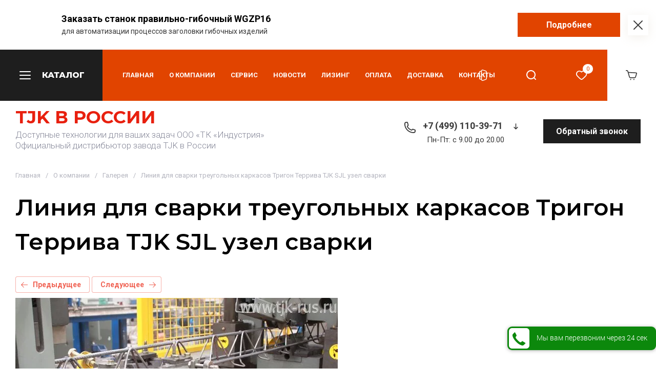

--- FILE ---
content_type: text/html; charset=utf-8
request_url: https://tjk-rus.ru/foto-galereya-tjk/photo/535820616
body_size: 52433
content:
			
		
			
		
		
	




	






	<!doctype html>
<html lang="ru">
	
<head>
	<meta charset="utf-8">
	<meta name="robots" content="all">
	<link rel="preload" href="/g/libs/jquery/2.2.4/jquery-2.2.4.min.js" as="script">
	
	<title>Линия для сварки треугольных каркасов Тригон Террива TJK SJL  узел сварки, пример оборудования официального дистрибьютора завода TJK Machinery</title>
<!-- assets.top -->
<meta property="og:title" content="Линия для сварки треугольных каркасов Тригон Террива TJK SJL  узел сварки">
<meta name="twitter:title" content="Линия для сварки треугольных каркасов Тригон Террива TJK SJL  узел сварки">
<meta property="og:description" content="Линия для сварки треугольных каркасов Тригон Террива TJK SJL  узел сварки">
<meta name="twitter:description" content="Линия для сварки треугольных каркасов Тригон Террива TJK SJL  узел сварки">
<meta property="og:type" content="website">
<meta property="og:url" content="https://tjk-rus.ru/foto-galereya-tjk/photo/535820616">
<meta name="twitter:card" content="summary">
<!-- /assets.top -->

	
	<meta name="description" content="Линия для сварки треугольных каркасов Тригон Террива TJK SJL  узел сварки из альбома Линия для сварки треугольных каркасов TJK Тригон Террива от российского представителя TJK">
	<meta name="keywords" content="Линия для сварки треугольных каркасов Тригон Террива TJK SJL  узел сварки, альбом Линия для сварки треугольных каркасов TJK Тригон Террива">
	<meta name="SKYPE_TOOLBAR" content="SKYPE_TOOLBAR_PARSER_COMPATIBLE">
	<meta name="viewport" content="width=device-width, initial-scale=1.0, maximum-scale=1.0, user-scalable=no">
	<meta name="format-detection" content="telephone=no">
	<meta http-equiv="x-rim-auto-match" content="none">
	
	
	
		
		
		
		
	<!-- common js -->
	<meta name="yandex-verification" content="e4dd05175fca113b" />
<meta name="yandex-verification" content="64d4a14e986effa0" />
<meta name="google-site-verification" content="6eLM8S7RljB69FIWUpVCly-Zn8MwA-kEtAd4LvwG0Os" />
<link rel="stylesheet" href="/g/libs/lightgallery-proxy-to-hs/lightgallery.proxy.to.hs.min.css" media="all" async>
<script src="/g/libs/lightgallery-proxy-to-hs/lightgallery.proxy.to.hs.stub.min.js"></script>
<script src="/g/libs/lightgallery-proxy-to-hs/lightgallery.proxy.to.hs.js" async></script>

            <!-- 46b9544ffa2e5e73c3c971fe2ede35a5 -->
            <script src='/shared/s3/js/lang/ru.js'></script>
            <script src='/shared/s3/js/common.min.js'></script>
        <link rel='stylesheet' type='text/css' href='/shared/s3/css/calendar.css' /><link rel="icon" href="/favicon.svg" type="image/svg+xml">

<!--s3_require-->
<link rel="stylesheet" href="/g/basestyle/1.0.1/gallery2/gallery2.css" type="text/css"/>
<link rel="stylesheet" href="/g/basestyle/1.0.1/user/user.css" type="text/css"/>
<link rel="stylesheet" href="/g/basestyle/1.0.1/gallery2/gallery2.red.css" type="text/css"/>
<script type="text/javascript" src="/g/basestyle/1.0.1/gallery2/gallery2.js" async></script>
<script type="text/javascript" src="/g/libs/jquery/2.2.4/jquery-2.2.4.min.js"></script>
<link rel="stylesheet" href="/g/basestyle/1.0.1/user/user.red.css" type="text/css"/>
<script type="text/javascript" src="/g/basestyle/1.0.1/user/user.js" async></script>
<!--/s3_require-->

<link rel='stylesheet' type='text/css' href='/t/images/__csspatch/16/patch.css'/>

<!--s3_goal-->
<script src="/g/s3/goal/1.0.0/s3.goal.js"></script>
<script>new s3.Goal({map:{"110313":{"goal_id":"110313","object_id":"116585713","event":"submit","system":"metrika","label":"37321d6ca64a8247","code":"anketa"},"110513":{"goal_id":"110513","object_id":"116587513","event":"submit","system":"metrika","label":"cc1dea7b31784826","code":"anketa"},"110713":{"goal_id":"110713","object_id":"116578713","event":"submit","system":"metrika","label":"ec3ff1c05bdcee4f","code":"anketa"},"110913":{"goal_id":"110913","object_id":"116582513","event":"submit","system":"metrika","label":"2cf86bb023f949f1","code":"anketa"},"111113":{"goal_id":"111113","object_id":"116585313","event":"submit","system":"metrika","label":"afd3cc3841bf602f","code":"anketa"},"111313":{"goal_id":"111313","object_id":"116582113","event":"submit","system":"metrika","label":"74bf8210f30f66e5","code":"anketa"},"111513":{"goal_id":"111513","object_id":"116581713","event":"submit","system":"metrika","label":"738c470489355ff1","code":"anketa"},"111713":{"goal_id":"111713","object_id":"116587113","event":"submit","system":"metrika","label":"a2c36ee9664913a6","code":"anketa"},"111913":{"goal_id":"111913","object_id":"116581913","event":"submit","system":"metrika","label":"4e277b3413dfb785","code":"anketa"},"112113":{"goal_id":"112113","object_id":"116581513","event":"submit","system":"metrika","label":"7c011ff0429c353d","code":"anketa"},"112313":{"goal_id":"112313","object_id":"116579113","event":"submit","system":"metrika","label":"029fbed314bc494c","code":"anketa"},"112513":{"goal_id":"112513","object_id":"116582313","event":"submit","system":"metrika","label":"57492968ab44e09e","code":"anketa"},"112713":{"goal_id":"112713","object_id":"116583513","event":"submit","system":"metrika","label":"d73db156a15becad","code":"anketa"},"112913":{"goal_id":"112913","object_id":"116583313","event":"submit","system":"metrika","label":"8b4f4ae03c739594","code":"anketa"},"113113":{"goal_id":"113113","object_id":"116578913","event":"submit","system":"metrika","label":"bacb012296d56eae","code":"anketa"},"113313":{"goal_id":"113313","object_id":"116578913","event":"submit","system":"metrika","label":"0d5d4cd584abdf09","code":"anketa"},"113513":{"goal_id":"113513","object_id":"116586113","event":"submit","system":"metrika","label":"6f67ade1eec469dd","code":"anketa"},"113713":{"goal_id":"113713","object_id":"116586513","event":"submit","system":"metrika","label":"1371af13aea170ef","code":"anketa"},"113913":{"goal_id":"113913","object_id":"116587713","event":"submit","system":"metrika","label":"408f5eb2635610ec","code":"anketa"},"114113":{"goal_id":"114113","object_id":"116578513","event":"submit","system":"metrika","label":"19e03ebf86a36544","code":"anketa"},"114313":{"goal_id":"114313","object_id":"116584913","event":"submit","system":"metrika","label":"7f5dd081a4113f02","code":"anketa"},"114513":{"goal_id":"114513","object_id":"116582913","event":"submit","system":"metrika","label":"b949a08c479f445c","code":"anketa"},"114713":{"goal_id":"114713","object_id":"116583713","event":"submit","system":"metrika","label":"f35ff619f3fe327a","code":"anketa"},"114913":{"goal_id":"114913","object_id":"116586713","event":"submit","system":"metrika","label":"92e22553996de190","code":"anketa"}}, goals: [], ecommerce:[]});</script>
<!--/s3_goal-->
	<!-- common js -->
	
	<!-- shop init -->
	



	
	<script type="text/javascript" src="/g/shop2v2/default/js/shop2v2-plugins.js"></script>

	<script type="text/javascript" src="/g/shop2v2/default/js/shop2.2.min.js"></script>


	<script src="/g/templates/shop2/2.130.2/default-3/js/paginationscroll.js"></script>

<script type="text/javascript">shop2.init({"productRefs": null,"apiHash": {"getSearchMatches":"6df437556e2ac3ab4960e6013e10c229","getFolderCustomFields":"fc26270d6e97d8920157718ab8c1427b","getProductListItem":"23ab68b1aae510544e6503d0826a5cd1","cartAddItem":"9486c8893dff978cdbc71bc806ce4796","cartRemoveItem":"7675d2577db3788c12237866074c4418","cartUpdate":"d634c1eddbb8b33af163b34e36559a88","cartRemoveCoupon":"43feda19ba4e8a34c897e85de09191ad","cartAddCoupon":"97ed01952b34a3ce333ea4fd0d1ebb4e","deliveryCalc":"2371df6fa2affaa98715335d830369ad","printOrder":"87d451ca6a0950fa8debb698bca1cc4e","cancelOrder":"450b37471d8ec66a08e813b0acacf991","cancelOrderNotify":"eb6e270dbd62f0220ec6d43259826626","repeatOrder":"a42994e9658c9e378065728398f7cf45","paymentMethods":"29862f1cf28609ce1f4811ec527ca417","compare":"b6a3fbe2cfcb1053af59114a59ed56ef","getPromoProducts":"f5c1c3567282ea09f0922d712ef7976d"},"hash": null,"verId": 1840760,"mode": "photo","step": "","uri": "/magazin","IMAGES_DIR": "/d/","my": {"gr_product_preview_popup_new":true,"gr_product_quick_view_new":true,"gr_cart_preview_popup_new":true,"buy_alias":"\u0417\u0430\u043a\u0430\u0437\u0430\u0442\u044c","buy_mod":true,"buy_kind":true,"on_shop2_btn":true,"show_sections":true,"lazy_load_subpages":true,"gr_amount_flag":true,"gr_collections_one_click":true,"gr_collections_params":true,"gr_collections_compare":true,"gr_collections_amount":true,"gr_collections_vendor":true,"gr_collections_lazy":true,"gr_collections_lazy_class":"gr_lazy_load_block","gr_product_list_titles":true,"gr_product_list_title":true,"gr_product_list_price":true,"gr_product_list_amount":true,"gr_product_share_lazy":true,"gr_images_size":true,"gr_images_view":true,"gr_images_lazy_load":true,"gr_sliders_autoplay":true,"gr_one_click_btn":"\u0426\u0435\u043d\u0430 \u0441 \u0434\u043e\u0441\u0442\u0430\u0432\u043a\u043e\u0439 \u0441 \u041d\u0414\u0421","gr_amount_min_top":true,"gr_options_more_btn":"\u041f\u0430\u0440\u0430\u043c\u0435\u0442\u0440\u044b","gr_product_options_more_btn":"\u0415\u0449\u0451 \u043f\u0430\u0440\u0430\u043c\u0435\u0442\u0440\u044b","gr_product_quick_view":true,"gr_product_item_wrap":true,"gr_product_list_main":true,"gr_thumbs_vendor":true,"gr_thumbs_one_click":true,"gr_cart_titles":true,"gr_cart_auth_remodal":true,"gr_cart_coupon_remodal":false,"gr_cart_coupon_label":"\u041f\u0440\u043e\u043c\u043e\u043a\u043e\u0434:","gr_cart_options_more_btn":"\u041f\u0430\u0440\u0430\u043c\u0435\u0442\u0440\u044b","gr_cart_registration_title":"\u041a\u0443\u043f\u0438\u0442\u044c \u0431\u0435\u0437 \u0440\u0435\u0433\u0438\u0441\u0442\u0440\u0430\u0446\u0438\u0438","gr_filter_remodal_btn":"\u0424\u0438\u043b\u044c\u0442\u0440","gr_filter_max_count":5,"gr_filter_remodal":true,"gr_filter_go_result":true,"gr_filter_color_btn":true,"gr_filter_placeholders":true,"gr_filter_range_slider":false,"gr_search_form_title":"\u041f\u043e\u0438\u0441\u043a \u043f\u043e \u043f\u0430\u0440\u0430\u043c\u0435\u0442\u0440\u0430\u043c","gr_search_form_range_slider":false,"gr_sorting_title":"\u0421\u043e\u0440\u0442\u0438\u0440\u043e\u0432\u0430\u0442\u044c","gr_sorting_default":"\u041f\u043e \u0443\u043c\u043e\u043b\u0447\u0430\u043d\u0438\u044e","gr_sorting_item_default":"\u041f\u043e \u0443\u043c\u043e\u043b\u0447\u0430\u043d\u0438\u044e","gr_sorting_by_price_desc":"\u0426\u0435\u043d\u0430 - \u0443\u0431\u044b\u0432\u0430\u043d\u0438\u0435","gr_sorting_by_price_asc":"\u0426\u0435\u043d\u0430 - \u0432\u043e\u0437\u0440\u0430\u0441\u0442\u0430\u043d\u0438\u0435","gr_sorting_by_name_desc":"\u041d\u0430\u0437\u0432\u0430\u043d\u0438\u0435 - \u042f-\u0410","gr_sorting_by_name_asc":"\u041d\u0430\u0437\u0432\u0430\u043d\u0438\u0435 - \u0410-\u042f","gr_compare_head_assets_version":"global:shop2.2.130-3-compare-head-custom-assets.tpl","gr_compare_body_assets_version":"global:shop2.2.130-3-compare-body-custom-assets.tpl","gr_responsive_tabs_2":true,"gr_main_blocks_lazy":true,"gr_main_blocks_lazy_class":"gr_lazy_load_block","gr_main_blocks_ajax":false,"gr_favorite":true,"gr_promo_actions":true,"gr_product_print":true,"gr_schema_org":true,"gr_white_cart_custom_preview":true,"gr_white_cart_preview":"global:shop2.2.130-cart-preview-block.tpl","gr_deligate_additional_styles":true},"shop2_cart_order_payments": 1,"cf_margin_price_enabled": 0,"buy_one_click_api_url": "/-/x-api/v1/public/?method=form/postform&param[form_id]=116588113&param[tpl]=global:shop2.form.minimal.tpl&param[hide_title]=0&param[placeholdered_fields]=0","maps_yandex_key":"","maps_google_key":""});</script>	<!-- shop init -->
	
			
			<style>
				.site.gr_hide_onload .timer-block__date.gr-timer {min-height: 50px;max-width: 230px;min-width: 230px;}
				.timer-block__btn a,.timer-block__close{position:relative;z-index:1;display:inline-flex;align-items:center;justify-content:center;height:auto;min-height:auto;padding:0;border:none;cursor:pointer;text-align:center;-moz-appearance:none;-webkit-appearance:none;background-clip:border-box;transition:all .18s linear}.timer-block__btn a:before,.timer-block__close:before{position:absolute;content:'';top:0;left:0;right:0;bottom:0;z-index:-1;transition:all .18s linear;opacity:0;visibility:hidden}.timer-block__btn a:active:before,.timer-block__close:active:before{opacity:1;visibility:visible;transition:all .05s linear}.timer-block__btn a{font-size:16px;line-height:15px;padding:16px 25px}@media (max-width: 1260px){.timer-block__btn a{font-size:16px;line-height:15px;padding:15px 25px}}@media (max-width: 767px){.timer-block__btn a{font-size:16px;line-height:15px;padding:13px 15px}}.timer-block__close{width:50px;height:50px;min-height:50px}@media (max-width: 1260px){.timer-block__close{width:48px;height:48px;min-height:48px}}@media (max-width: 767px){.timer-block__close{width:46px;height:46px;min-height:46px}}.timer-block__close{width:40px;height:40px;min-height:40px}@media (max-width: 1260px){.timer-block__close{width:36px;height:36px;min-height:36px}}@media (max-width: 767px){.timer-block__close{width:30px;height:30px;min-height:30px}}.timer-block__btn a:before,.timer-block__close:before{content:'';position:absolute;top:0;left:0;bottom:0;width:0;transition:all .35s}.timer-block__btn a{font-weight:var(--font1_600);font-family:var(--font1);border:none;overflow:hidden}.timer-block__btn a:before{content:'';position:absolute;top:0;left:0;bottom:0;width:0;transition:all .35s}.timer-block__btn a:active{border:none}.timer-block__close{font-size:0;padding:0;opacity:1;visibility:visible;transition:all .18s linear;border:1px solid var(--m8_1)}.timer-block__close:active{border:1px solid var(--m2)}.timer-block__close svg{width:30px;height:30px;transition:all .18s linear}.gr-svg-icon{width:30px;height:30px}.gr-svg-icon.gr_small_icon,.gr-svg-icon.gr_big_icon{display:none}.gr-svg-icon.gr_small_icon{width:20px;height:20px}.timer-block__inner{position:relative;min-height:80px;padding:0 30px}@media (max-width: 1023px){.timer-block__inner{min-height:0}}@media (max-width: 767px){.timer-block__inner{padding:0 20px}}.timer-block__body{margin:0 auto;max-width:1400px;display:flex;padding:25px 0}@media (max-width: 1260px){.timer-block__body{max-width:100%;padding:9px 40px 9px 0}}@media (max-width: 1023px){.timer-block__body{flex-direction:column;padding:9px 0}}@media (max-width: 767px){.timer-block__body{padding:15px 0}}.timer-block__close{position:absolute;right:15px;top:50%;transform:translateY(-50%)}@media (max-width: 1260px){.timer-block__close{right:12px}}@media (max-width: 1023px){.timer-block__close{top:15px;margin-top:0;transform:none}}@media (max-width: 767px){.timer-block__close{top:20px;right:20px}}.timer-block__close svg{display:none;width:20px;height:20px}@media (max-width: 767px){.timer-block__close svg{display:block}}.timer-block__close svg.gr_big_icon{width:30px;height:30px;display:block}@media (max-width: 767px){.timer-block__close svg.gr_big_icon{display:none}}.timer-block__close svg.gr_small_icon{display:none}.timer-block__left{margin-right:50px;flex:0 1 auto;display:flex;flex-direction:column}@media (max-width: 1260px){.timer-block__left{margin-right:30px}}@media (max-width: 1023px){.timer-block__left{margin:0;align-items:center}.timer-block__left + .timer-block__right{margin-top:10px}}.timer-block__right{display:flex;align-items:center;flex:1 1 auto}@media (max-width: 1023px){.timer-block__right{padding-right:30px}}@media (max-width: 767px){.timer-block__right{flex-direction:column;padding-right:0;text-align:center}}.timer-block__date{margin:auto 0;display:flex;align-items:center}.timer-block__date .gr-timer-elem.gr-timer-days{margin-right:10px}.timer-block__date .gr-timer-elem.gr-timer-days + .gr-timer-delim{display:none}.timer-block__date .gr-timer-elem .gr-timer-number{display:block;text-align:center;font-weight:var(--font1_600);font-size:20px;line-height:50px;width:50px;height:50px}@media (max-width: 767px){.timer-block__date .gr-timer-elem .gr-timer-number{width:40px;height:40px;line-height:40px;font-size:18px}}.timer-block__date .gr-timer-elem em{display:none}.timer-block__date .gr-timer-delim{margin:0 4px;font-size:0;width:2px;height:12px;opacity:.2}.timer-block__date .gr-timer-delim svg{width:2px;height:12px}.timer-block__date .gr-timer-delim svg.gr_small_icon{display:none}.timer-block__text{margin-right:auto}@media (max-width: 767px){.timer-block__text{width:100%;margin-right:0}}.timer-block__text + .timer-block__btn{margin-left:50px}@media (max-width: 1260px){.timer-block__text + .timer-block__btn{margin-left:30px}}@media (max-width: 767px){.timer-block__text + .timer-block__btn{margin-left:0;margin-top:10px}}.timer-block__title{font-size:18px;line-height:1.1;font-weight:var(--font1_700)}.timer-block__title + .timer-block__desc{padding-top:6px}.timer-block__desc{font-size:14px;line-height:1.4}.timer-block__btn{margin-left:auto;max-width:200px}@media (max-width: 767px){.timer-block__btn{max-width:100%;width:100%}}.timer-block__btn a{min-width:200px;max-width:200px}@media (max-width: 1023px){.timer-block__btn a{min-width:160px}}@media (max-width: 767px){.timer-block__btn a{max-width:100%;min-width:100%}}
			</style>
		
		
	
		<style>
		.gr_lazy_load_block > * {display: none !important;}
		.mobile-nav{display: none;}
		.gr_images_lazy_load * {display: none !important;}
		.hide_search_popup {display: none;}
		.gr_hide_onload * {transition: none !important;}
		.gr_hide_onload *::after, .gr_hide_onload *::before {transition: none !important;}
		
.site-path,.smart-search-folders__list li a,h1{font-family:var(--font1)}.site-path{margin-bottom:20px}.site-path a{transition:all .18s linear;border-bottom:1px solid transparent}.gr-content{flex:1 0 auto;padding:0 30px}.gr-content__inner{max-width:1400px;margin:0 auto;padding:20px 0 170px}.main-products.gr_lazy_load_block{min-height:802px}.gr-advertising-block.gr_lazy_load_block{min-height:315px}.gr-benefits.gr_lazy_load_block{min-height:121px}.gr-text-block.gr_lazy_load_block{min-height:625px}.main-news.gr_lazy_load_block{min-height:654px}.gr-advertising.gr_lazy_load_block{min-height:480px}.gr-reviews.gr_lazy_load_block{min-height:451px}.gr-footer.gr_lazy_load_block{min-height:478px}h1{font-weight:400;font-style:normal;font-size:2rem;margin:0 0 25px}.site-path{display:flex;flex-wrap:wrap;align-items:baseline;font-size:15px;line-height:1.3}.site-path__separator{padding:0 10px}.block_padding{padding:0 30px}.block_width{margin:0 auto;max-width:1398px}.site-content{flex:1 0 auto}.site-content__inner{padding:30px 0 0}.site-content__head_page{padding:18px 0;display:flex;align-items:center;justify-content:center}.site-content__head_h1{padding:50px 0 0;display:flex;align-items:center;justify-content:center}.site-content__head_h1 h1{margin:0;font-size:47px;line-height:1.1;font-weight:var(--font1_600);text-transform:uppercase;text-align:center}.site-main__inner_flex{display:flex;flex-wrap:wrap}.smart-search-folders{margin-bottom:30px;width:100%}.smart-search-folders__title{font-weight:500;font-size:20px;margin-bottom:15px}.smart-search-folders__list{padding:0;margin:0 0 0 -8px;list-style:none}.smart-search-folders__list li{vertical-align:top;display:inline-block;margin:0 8px 10px}.smart-search-folders__list li a{position:relative;z-index:1;display:inline-flex;align-items:center;justify-content:center;height:auto;min-height:auto;cursor:pointer;text-align:center;-moz-appearance:none;-webkit-appearance:none;background-clip:border-box;transition:all .18s linear;font-size:14px;line-height:16px;padding:13px 20px;font-weight:var(--font1_600);border:none}.smart-search-folders__list li a:before{position:absolute;content:'';top:0;left:0;right:0;bottom:0;z-index:-1;transition:all .18s linear;opacity:0;visibility:hidden}.smart-search-folders__list li a:active:before,.tns-controls button,.tns-nav button{opacity:1;visibility:visible}.smart-search-folders__list li a:active,.smart-search-folders__list li a:active:before{transition:all .05s linear}.smart-search-folders__list li a:active{border:none}.tns-outer{padding:0!important}.tns-outer [aria-controls]{cursor:pointer}.tns-slider{-webkit-transition:all 0;-moz-transition:all 0;transition:all 0}.tns-slider>.tns-item{-webkit-box-sizing:border-box;-moz-box-sizing:border-box;box-sizing:border-box}.tns-horizontal.tns-subpixel{white-space:nowrap}.tns-horizontal.tns-subpixel>.tns-item{display:inline-block;vertical-align:top;white-space:normal}.tns-ovh{overflow:hidden}.tns-visually-hidden{position:absolute;left:-10000em}body{margin:0}header,nav,section{display:block}img{border:0;max-width:100%;height:auto}svg:not(:root){overflow:hidden}button{font:inherit;margin:0;overflow:visible;text-transform:none;-webkit-appearance:button;cursor:pointer}button[disabled]{cursor:default}.hide{display:none}.menu-default,.menu-default li,.menu-default ul{padding:0;margin:0;list-style:none}*{box-sizing:border-box}.tns-controls button{width:40px;height:40px;min-height:40px;font-size:0;padding:0;transition:all .18s linear;border:none}.tns-controls button:active{border:none}.tns-controls button svg{width:30px;height:30px;transition:all .18s linear}.tns-nav{margin:20px 0 0;font-size:0;text-align:center}.tns-nav button{margin:0 4px;min-height:7px;height:7px;width:7px;font-size:0;padding:0;border:1px solid var(--m8_1)}.tns-nav button:active{border:1px solid var(--m2)}body{height:100%;-ms-text-size-adjust:100%;-webkit-text-size-adjust:100%;position:relative;min-width:320px;text-align:left;font-family:var(--font1);line-height:1.5}.gr-svg-icon{width:30px;height:30px}.gr-svg-icon.gr_small_icon{display:none;width:20px;height:20px}.gr-wrapper{min-height:100%;margin:auto;display:flex;flex-direction:column}.gr-header{flex:none}.gr-header__top-panel{position:relative;z-index:11}.gr-header__bottom-panel{padding:0 30px}.mobile-nav{position:absolute;top:100%;left:0;right:0;z-index:10;display:none}.mobile-nav__inner{position:relative;max-width:1400px;margin:0 auto}.gr-menu-button ins,.mobile-nav__close ins{margin:0 0 0 18px;text-transform:uppercase}.mobile-nav__inner_box{padding:30px;max-height:calc(100vh - 150px);overflow-y:scroll}.mobile-nav__close{position:absolute;left:0;bottom:100%;height:100px;cursor:pointer;display:flex;align-items:center;justify-content:center;padding:0 35px 0 34px}.mobile-nav__close ins{font-size:16px;font-weight:var(--font1_800)}.mobile-menu li a,.mobile-tabs__caption_title{font-weight:var(--font1_600);transition:all .18s linear}.mobile-tabs__caption{display:none;align-items:center;margin:0 0 30px}.mobile-folder,.mobile-menu{flex-wrap:wrap;display:flex}.mobile-tabs__caption_title{font-size:25px;cursor:pointer}.mobile-tabs__caption_title+.mobile-tabs__caption_title{margin:0 0 0 40px}.mobile-tabs__box{display:none}.mobile-tabs__box.active{display:block}.mobile-menu{margin:0 -15px}.mobile-menu li{width:calc(25% - 30px);margin:0 15px 30px}.mobile-menu li a{text-transform:uppercase;font-size:13px;line-height:16px}.mobile-menu li ul{padding:15px 0 0}.mobile-menu li ul li{width:100%;margin:0 0 12px}.mobile-menu li ul li:last-child{margin:0}.mobile-menu li ul li a{font-weight:400;text-transform:none}.mobile-folder{margin:0 -15px -30px}.mobile-folder li{width:calc(33.33% - 30px);margin:0 15px 30px}.mobile-folder li a{font-weight:var(--font1_300);font-size:15px;display:flex;align-items:center}.mobile-folder li a .pic{font-size:0;max-width:86px;min-width:86px;height:86px;position:relative;overflow:hidden}.mobile-folder li a .pic:before{position:absolute;top:0;left:0;width:100%;height:100%;content:'';transition:transform .6s;transform:scale3d(1.9,1.4,1) rotate3d(0,0,1,45deg) translate3d(0,-100%,0)}.mobile-folder li a .pic img{max-width:100%;height:auto}.mobile-folder li a .title{font-weight:var(--font1_600);font-size:16px;line-height:20px;padding:10px 20px}.mobile-folder li ul{margin:0;padding:20px 0}.mobile-folder li ul li{margin:0;width:100%}.mobile-folder li ul li.hiddenClass{display:none}.mobile-folder li ul li+li{margin:16px 0 0}.mobile-folder li ul li.show-all .show-all-button{display:inline-block;padding:0 0 0 20px;font-weight:var(--font1_600);font-size:14px;cursor:pointer;transition:all .18s linear}.mobile-folder li ul li a{transition:all .18s linear;padding:0 0 0 20px;position:relative}.mobile-folder li ul li a .gr-svg-icon{position:absolute;left:0;top:4px;width:15px;height:15px;transition:all .18s linear}.mobile-folder li ul li a .gr-svg-icon.gr_small_icon{display:block}.gr-header-bottom,.gr-header-top{max-width:1400px;margin:0 auto;display:flex;align-items:center}.gr-header-top__left,.gr-header-top__right{display:flex;align-items:center;width:70%}.gr-header-top__right{width:30%;justify-content:flex-end}.gr-header-bottom{padding:20px 0}.gr-header-bottom__left{width:50%}.gr-header-bottom__right{display:flex;align-items:center;justify-content:flex-end;width:50%}.gr-login-button,.gr-menu-button,.gr-search-button{align-items:center;display:flex;cursor:pointer;height:100px}.gr-menu-button{justify-content:center;padding:0 35px 0 34px}.gr-menu-button ins{font-size:16px;font-weight:var(--font1_800)}.gr-login-button,.gr-search-button{width:100px;justify-content:center}.gr-cart-popup-btn{width:100px;height:100px;cursor:pointer;display:flex;align-items:center;justify-content:center;position:relative}.gr-cart-popup-btn.pointer_events_none .gr-cart-total-amount{opacity:0}.gr-cart-popup-btn .gr-cart-total-amount{font-family:var(--font1);font-weight:400;font-size:11px;line-height:13px;padding:3px;position:absolute;top:28px;right:28px;min-width:20px;text-align:center}.gr-menu{width:calc(100% - 100px);padding:0 0 0 39px}.gr-menu__list{padding:0;margin:0;list-style:none;display:flex;flex-wrap:wrap;align-items:center}.gr-menu__list li{position:relative;margin:0 30px 0 0}.gr-menu__list li a{display:block;padding:42px 0;font-size:13px;line-height:16px;font-weight:var(--font1_600);text-transform:uppercase}.gr-menu__list li ul{position:absolute;top:100%;left:-30px;width:320px;padding:30px 0;margin:0;list-style:none;transition:all .18s linear;z-index:100;display:none}.gr-contact,.gr-main-slider__item{position:relative}.gr-menu__list li ul li{margin:0}.gr-menu__list li ul li a{text-transform:none;padding:15px 30px;transition:all .18s linear}.gr-company{display:flex;align-items:center}.gr-company__img{flex:0 0 auto;font-size:0;overflow:hidden;margin:0 30px 0 0}.gr-company__img img{max-width:100%;height:auto}.gr-company__box{flex:1 1 auto;font-weight:var(--font1_300);font-size:17px;line-height:21px}.gr-company__name{font-weight:var(--font1_600);font-size:20px;line-height:24px}.gr-company__name+.gr-company__desc{margin:7px 0 0}.gr-contact{margin:0 10px 0 auto;max-width:265px}.gr-contact__phones{display:flex;align-items:center;flex-wrap:wrap}.gr-contact__phones .gr-contact__phones-item{margin:0 10px 0 0}.gr-contact__phones--icons{font-size:0;margin:0 10px 0 0}.gr-contact__phones-item a{font-weight:var(--font1_600);font-size:18px;line-height:22px}.gr-contact__more{width:30px;height:30px;display:flex;align-items:center;justify-content:center;cursor:pointer}.gr-contact__more .gr-svg-icon{width:21px;height:21px}.gr-contact__time-work{width:100%;order:1;padding:0 0 0 48px;font-weight:400;font-size:15px;line-height:18px}.gr-call-back{flex:0 0 auto}.gr-main-slider{padding:0 30px}.gr-main-slider__inner{max-width:1400px;margin:0 auto}.gr-main-slider__list:not(.tns-slider){display:flex;flex-wrap:nowrap;overflow:hidden}.gr-main-slider__list:not(.tns-slider) .gr-main-slider__item{width:100%;flex:0 0 auto}.gr-main-slider__box{position:absolute;transform:translateY(-50%);top:50%;left:0;z-index:2;display:flex;max-width:445px;min-width:445px;flex-direction:column;align-items:flex-start;padding:40px;white-space:normal}.gr-main-slider__flag{font-weight:var(--font1_500);font-size:16px;line-height:20px;padding:7px 17px}.gr-main-slider__price{font-weight:var(--font1_800);font-size:32px;line-height:39px;margin:10px 0 0}.gr-main-slider__text{font-weight:400;font-size:16px;line-height:20px;margin:20px 0 0}.gr-main-slider__more{margin:20px 0 0}.gr-main-slider__more .gr-svg-icon{margin:0 0 0 10px}.gr-main-slider__more .gr-svg-icon.gr_small_icon{display:block;width:18px;height:18px}.gr-main-slider__img{padding-left:25.48%}.gr-main-slider__img-wrap{position:relative;padding-top:43.77%;overflow:hidden}.gr-main-slider__img-wrap img{position:absolute;top:0;left:0;width:100%;height:100%;object-fit:cover;object-position:center;transition:transform .35s}.gr-main-slider .tns-outer{position:relative}.gr-main-slider .tns-controls{position:absolute;bottom:0;right:0;font-size:0}.gr-main-slider .tns-controls button{border-radius:0;width:80px;height:70px;min-height:70px}.gr-main-slider .tns-nav{position:absolute;left:0;right:0;bottom:0;text-align:left;padding:0 200px 32px 0}.gr-main-slider .tns-nav button{border:none}.gr-main-slider .tns-nav button.tns-nav-active{width:20px}.gr-folder{padding:0 30px;overflow:hidden}.gr-folder__inner{max-width:1400px;margin:0 auto;padding:40px 0}.gr-folder__list{display:flex;flex-wrap:wrap;margin:0 -15px}.gr-folder__list li{width:calc(25% - 30px);margin:0 15px 30px}.gr-folder__list li.hiddenClass{display:none}.gr-folder__list li a{font-weight:var(--font1_300);font-size:15px;display:flex;align-items:center}.gr-folder__list li a .pic{font-size:0;max-width:86px;min-width:86px;height:86px;display:flex;justify-content:center;align-items:center;position:relative;overflow:hidden}.gr-folder__list li a .pic:before{position:absolute;top:0;left:0;width:100%;height:100%;content:'';transition:transform .6s;transform:scale3d(1.9,1.4,1) rotate3d(0,0,1,45deg) translate3d(0,-100%,0)}.gr-folder__list li a .pic img{max-width:100%;height:auto}.gr-folder__list li a .title{font-weight:var(--font1_600);font-size:16px;line-height:20px;padding:10px 20px}.gr-folder__list li ul{margin:0;padding:20px 0}.gr-folder__list li ul li{margin:0;width:100%}.gr-folder__list li ul li.hiddenClass{display:none}.gr-folder__list li ul li+li{margin:16px 0 0}.gr-folder__list li ul li.show-all .show-all-button{display:inline-block;padding:0 0 0 20px;font-weight:var(--font1_600);font-size:14px;cursor:pointer;transition:all .18s linear}.gr-folder__list li ul li a{transition:all .18s linear;padding:0 0 0 20px;position:relative}.gr-folder__list li ul li a .gr-svg-icon{position:absolute;left:0;top:4px;width:15px;height:15px;transition:all .18s linear}.gr-folder__list li ul li a .gr-svg-icon.gr_small_icon{display:block}.gr-folder__more{position:relative;z-index:1;display:none;justify-content:center}.gr-folder__more.is-show{display:flex}.gr-folder__more:before{content:"";position:absolute;top:50%;left:-9999px;right:-9999px;height:1px;z-index:-1}.gr-folder__more-box{padding:0 29px}.gr-folder__more-button .gr-svg-icon{margin:0 0 0 16px}.gr-folder__more-button .gr-svg-icon.gr_small_icon{display:block}.pointer_events_none{pointer-events:none}.favorite-block a{width:100px;height:100px;display:flex;align-items:center;justify-content:center;text-decoration:none;position:relative}.favorite-block a .favorite-count{font-weight:400;font-size:11px;line-height:13px;padding:3px;position:absolute;min-width:20px;border-radius:100%;text-align:center;z-index:1}.favorite-block a ins{position:absolute;top:50%;left:50%;margin-top:-15px;margin-left:-15px;width:30px;height:30px;font-size:0}@media (max-width:1440px){.gr-main-slider__img-wrap{padding-top:55.77%}}@media (max-width:1380px){.gr-folder__list li{width:calc(33.33% - 30px)}}@media (max-width:1260px){.gr-content__inner{padding:20px 0 120px}h1{font-size:28px}.smart-search-folders__list li a{font-size:14px;line-height:16px;padding:13px 20px}.gr-folder__more-button,.gr-main-slider__more{font-size:16px;line-height:15px;padding:15px 25px}.tns-controls button{width:36px;height:36px;min-height:36px}.mobile-nav__close{padding:0 25px 0 34px;height:80px}.mobile-nav__close .gr-svg-icon{display:none}.mobile-nav__close .gr-svg-icon.gr_small_icon{display:block}.gr-menu-button{padding:0 25px 0 34px;height:80px}.gr-menu-button .gr-svg-icon{display:none}.gr-menu-button .gr-svg-icon.gr_small_icon{display:block}.gr-login-button,.gr-search-button{width:80px;height:80px}.gr-login-button .gr-svg-icon,.gr-search-button .gr-svg-icon{display:none}.gr-login-button .gr-svg-icon.gr_small_icon,.gr-search-button .gr-svg-icon.gr_small_icon{display:block}.gr-cart-popup-btn{width:80px;height:80px}.gr-cart-popup-btn .gr-cart-total-amount{top:18px;right:18px}.gr-cart-popup-btn .gr-svg-icon{display:none}.gr-cart-popup-btn .gr-svg-icon.gr_small_icon{display:block}.gr-menu__list li a{padding:31px 0}.gr-company__box{font-size:16px;line-height:20px}.gr-main-slider__box{padding:30px 20px}.gr-main-slider__price{font-size:28px;line-height:34px}.gr-main-slider__text{margin:15px 0 0}.gr-main-slider .tns-nav{padding:0 200px 30px 30px}.gr-folder__inner{padding:30px 0}}@media all and (max-width:1260px){.main-news.gr_lazy_load_block{min-height:657px}.main-products.gr_lazy_load_block{min-height:789px}.gr-advertising-block.gr_lazy_load_block{min-height:315px}.gr-benefits.gr_lazy_load_block{min-height:202px}.gr-text-block.gr_lazy_load_block{min-height:475px}.gr-advertising.gr_lazy_load_block{min-height:468px}.gr-reviews.gr_lazy_load_block{min-height:451px}.gr-footer.gr_lazy_load_block{min-height:577px}.favorite-block a .favorite-count{top:18px;right:18px}.favorite-block a{width:80px;height:80px}}@media all and (max-width:1024px){.main-news.gr_lazy_load_block{min-height:615px}.main-products.gr_lazy_load_block{min-height:709px}.gr-advertising-block.gr_lazy_load_block{min-height:315px}.gr-benefits.gr_lazy_load_block{min-height:226px}.gr-text-block.gr_lazy_load_block{min-height:608px}.gr-advertising.gr_lazy_load_block{min-height:387px}.gr-reviews.gr_lazy_load_block{min-height:451px}.gr-footer.gr_lazy_load_block{min-height:577px}}@media (max-width:1024px){.gr-main-slider__price{font-size:25px;line-height:30px}.gr-main-slider__text{margin:8px 0 0}}@media (max-width:1023px){.site-content__head_h1 h1{font-size:30px}.mobile-tabs__caption{display:flex}.mobile-folder li{width:calc(50% - 30px)}.gr-header-top__left,.gr-header-top__right{width:80px}.gr-header-top__right{width:calc(100% - 80px)}.gr-header-bottom{flex-wrap:wrap}.gr-header-bottom__left{width:100%;display:flex;justify-content:center}.gr-main-slider .tns-controls,.gr-menu{display:none}.gr-header-bottom__right{width:100%;padding:20px 0 0;justify-content:space-between}.gr-contact{margin:0}.gr-main-slider__box{position:relative;transform:none;max-width:100%;min-width:auto;margin:-40px 62px 0;padding:30px 20px 80px}.gr-main-slider__more{margin:0}.gr-main-slider__img{padding-left:0}.gr-main-slider__img-wrap{padding-top:41.77%}.gr-main-slider .tns-nav{margin:0 62px;padding:0 20px 20px}.gr-folder__list li{width:calc(50% - 30px)}}@media (max-width:860px){.mobile-menu li{width:calc(33.33% - 30px)}}@media all and (max-width:768px){.main-news.gr_lazy_load_block{min-height:574px}.main-products.gr_lazy_load_block{min-height:740px}.gr-advertising-block.gr_lazy_load_block{min-height:266px}.gr-benefits.gr_lazy_load_block{min-height:282px}.gr-text-block.gr_lazy_load_block{min-height:684px}.gr-advertising.gr_lazy_load_block{min-height:792px}.gr-reviews.gr_lazy_load_block{min-height:470px}.gr-footer.gr_lazy_load_block{min-height:647px}.favorite-block a{width:60px;height:60px}.favorite-block a .favorite-count{top:10px;right:10px}}@media (max-width:767px){.gr-content{padding:0 20px}.gr-content__inner{padding:20px 0 60px}h1{font-size:24px;margin:0 0 20px}.block_padding{padding:0 20px}.site-content__inner{padding:20px 0 0}.site-content__head_h1{padding:40px 0 0}.site-content__head_h1 h1{font-size:22px}.smart-search-folders__list li a{font-size:14px;line-height:16px;padding:12px 20px}.gr-folder__more-button,.gr-main-slider__more{font-size:16px;line-height:15px;padding:13px 15px}.gr-company__box,.gr-main-slider__flag{line-height:18px;font-size:15px}.tns-controls button{width:30px;height:30px;min-height:30px}.gr-header__bottom-panel{padding:0 20px}.mobile-nav__inner_box{padding:20px}.mobile-nav__close{padding:0;width:60px;height:60px}.mobile-nav__close ins{display:none}.mobile-tabs__caption{margin:0 0 15px}.mobile-tabs__caption_title{font-size:20px}.mobile-menu{margin:0 -10px}.mobile-menu li{width:calc(33.33% - 20px);margin:0 10px 20px}.mobile-folder{margin:0}.mobile-folder li{width:100%;margin:0 0 20px}.mobile-folder li a .title{font-size:15px}.gr-header-top__left,.gr-header-top__right{width:60px}.gr-header-top__right{width:calc(100% - 60px)}.gr-cart-popup-btn,.gr-login-button,.gr-menu-button,.gr-search-button{width:60px;height:60px}.gr-menu-button{padding:0}.gr-menu-button ins{display:none}.gr-cart-popup-btn .gr-cart-total-amount{top:10px;right:10px}.gr-main-slider{padding:0 20px}.gr-main-slider__box{padding:20px 20px 65px 0;position:static;margin:0}.gr-main-slider__flag{padding:6px 16px}.gr-main-slider__price{font-size:20px;line-height:24px}.gr-main-slider__text{font-size:15px;line-height:18px;margin:10px 0 0}.gr-main-slider__more{position:absolute;left:0;bottom:0;right:auto}.gr-main-slider .tns-nav{position:static;padding:0;margin:20px 0 0}.gr-folder{padding:0 20px}.gr-folder__list{margin:0}.gr-folder__list li{width:100%;margin:0 0 20px}.gr-folder__list li a .title{font-size:15px}}@media (max-width:640px){.site-path{white-space:nowrap;overflow-x:scroll;flex-wrap:nowrap}.mobile-menu li{width:calc(50% - 20px)}}@media all and (max-width:639px){.main-news.gr_lazy_load_block{min-height:639px}.main-products.gr_lazy_load_block{min-height:661px}.gr-advertising-block.gr_lazy_load_block{min-height:310px}.gr-benefits.gr_lazy_load_block{min-height:362px}.gr-text-block.gr_lazy_load_block{min-height:442px}.gr-advertising.gr_lazy_load_block{min-height:671px}.gr-reviews.gr_lazy_load_block{min-height:522px}.gr-footer.gr_lazy_load_block{min-height:846px}}@media (max-width:540px){.gr-header-bottom__right{justify-content:center;padding:11px 0 0;position:relative}.gr-company{flex-direction:column}.gr-company__img{margin:0}.gr-company__box{padding:6px 0 0;text-align:center}.gr-contact{position:static}.gr-call-back{display:none}}@media (max-width:480px){.mobile-menu{margin:0}.mobile-menu li{width:100%;margin:0 0 20px}.mobile-folder li a .pic{display:none}.mobile-folder li a .title{display:block;padding:20px}.gr-main-slider__img-wrap{padding-top:65%}.gr-folder__inner{padding:45px 0 40px}}@media (max-width:410px){h1{font-size:22px;margin:0 0 18px}}@media all and (max-width:320px){.main-news.gr_lazy_load_block{min-height:550px}.main-products.gr_lazy_load_block{min-height:714px}.gr-advertising-block.gr_lazy_load_block{min-height:436px}.gr-benefits.gr_lazy_load_block{min-height:366px}.gr-text-block.gr_lazy_load_block{min-height:869px}.gr-advertising.gr_lazy_load_block{min-height:541px}.gr-reviews.gr_lazy_load_block{min-height:722px}.gr-footer.gr_lazy_load_block{min-height:956px}}@media (max-width:1023px) and (min-width:768px){.gr-main-slider__more{position:absolute;right:0;bottom:0}}@media print{*{text-shadow:none!important}a[href]:after{content:" (" attr(href) ")"}img{page-break-inside:avoid;max-width:100%!important}}
		
		.cart-total div.shop2-cart-update {display: none;}
		</style>
	
	
			
			
			<script>
				createCookie('quick_load_style', 1, 1);
			</script>
	    
		
									    <meta property="og:image" content="https://tjk-rus.ru"/>
		    <meta property="og:type" content="website" />
		    <meta property="og:title" content="Линия для сварки треугольных каркасов Тригон Террива TJK SJL  узел сварки"/>
		    <meta property="og:description" content="Линия для сварки треугольных каркасов Тригон Террива TJK SJL  узел сварки из альбома Линия для сварки треугольных каркасов TJK Тригон Террива от российского представителя TJK"/>
		    <meta property="og:url" content="https://tjk-rus.ru/foto-galereya-tjk/photo/535820616"/>
				
	<script type="text/javascript">!function(){var t=document.createElement("script");t.type="text/javascript",t.async=!0,t.src='https://vk.com/js/api/openapi.js?173',t.onload=function(){VK.Retargeting.Init("VK-RTRG-1959746-gn8oG"),VK.Retargeting.Hit()},document.head.appendChild(t)}();</script><noscript><img src="https://vk.com/rtrg?p=VK-RTRG-1959746-gn8oG" style="position:fixed; left:-999px;" alt="vk"/></noscript>
	<script src="/t/v1028/images/js/input_mask.5.0.8.js"></script>

<script type="application/ld+json">
{
	"@context": "https://schema.org/",
	"@type": "Person",
	"name": "Официальный дистрибьютор завода TJK в России",
	"url": "https://tjk-rus.ru",
	"jobTitle": "Доступные технологии для ваших задач ООО «ТК «Индустрия». Официальный дистрибьютор завода TJK в России",
	"worksFor": {
		"@type": "Organization",
		"name": "TJK"
	}
}
</script>


<link rel="stylesheet" href="/t/v1028/images/css/seo_styless.scss.css">	
	<link rel="preload" as="style" href="/g/templates/shop2/2.130.2/130-3/themes/theme0/colors.css">
	<link rel="stylesheet" href="/g/templates/shop2/2.130.2/130-3/themes/theme0/colors.css">
</head>
<body class="site gr_hide_onload gr_quick_view_card_new gr_product_preview_popup_new">
	
		
				<div class="timer-block" data-hide-time="6.9444444444444E-6">
		<div class="timer-block__inner">
			
						
			<div class="timer-block__body">
									<div class="timer-block__left">
													<div class="timer-block__date gr-timer" data-timer-end="31.12.2025 00:00">
								<span class="gr-timer-elem gr-timer-days">
								    <span class="gr-timer-number">00</span> <em>дни</em>
								</span>
								<span class="gr-timer-delim">
								    <svg class="gr-svg-icon">
								        <use xlink:href="#icon_shop_timer_dots"></use>
								    </svg>
								    <svg class="gr-svg-icon gr_small_icon">
								        <use xlink:href="#icon_shop_timer_dots_small"></use>
								    </svg>
								</span>
								<span class="gr-timer-elem">
								    <span class="gr-timer-number">00</span> <em>часы</em>
								</span>
								<span class="gr-timer-delim">
								    <svg class="gr-svg-icon">
								        <use xlink:href="#icon_shop_timer_dots"></use>
								    </svg><svg class="gr-svg-icon gr_small_icon">
								        <use xlink:href="#icon_shop_timer_dots_small"></use>
								    </svg>
								</span>
								<span class="gr-timer-elem">
								    <span class="gr-timer-number">00</span> <em>минуты</em>
								</span>
								<span class="gr-timer-delim">
								    <svg class="gr-svg-icon">
								        <use xlink:href="#icon_shop_timer_dots"></use>
								    </svg><svg class="gr-svg-icon gr_small_icon">
								        <use xlink:href="#icon_shop_timer_dots_small"></use>
								    </svg>
								</span>
								<span class="gr-timer-elem">
								    <span class="gr-timer-number">00</span> <em>секунды</em>
								</span>
							</div>
											</div>
													<div class="timer-block__right">
													<div class="timer-block__text">
																	<div class="timer-block__title">
										Заказать станок правильно-гибочный WGZP16
									</div>
																									<div class="timer-block__desc">
										для автоматизации процессов заголовки гибочных изделий
									</div>
															</div>
																			<div class="timer-block__btn">
								<a href="/magazin/product/stanok-pravilno-gibochnyj-wgzp16"><span>Подробнее</span></a>
							</div>
											</div>
								<div class="timer-block__close">
					<span>
                        Закрыть
                        <i>
                        	<svg class="gr-svg-icon gr_big_icon">
	                            <use xlink:href="#icon_shop_close"></use>
	                        </svg>
	                        <svg class="gr-svg-icon">
	                            <use xlink:href="#icon_shop_close_small"></use>
	                        </svg>
	                        <svg class="gr-svg-icon gr_small_icon">
	                            <use xlink:href="#icon_shop_close_mini"></use>
	                        </svg>
                        </i>
                    </span>
				</div>
			</div>
		</div>
	</div>
		
				
   <div class="gr-wrapper">
      <header class="gr-header">
      	<div class="fixed-block"></div>
         <div class="gr-header__top-panel">
            <div class="gr-header-top">
               <div class="gr-header-top__left">
               	
                  <span class="gr-menu-button" role="button">
                     <svg class="gr-svg-icon">
                        <use xlink:href="#icon_site_burger"></use>
                     </svg>
                     <svg class="gr-svg-icon gr_small_icon">
                        <use xlink:href="#icon_site_burger_small"></use>
                     </svg>
                     <ins>Каталог</ins>
                  </span>
                  
                  <nav class="gr-menu">
                     <ul class="gr-menu__list gr-menu__list--hide">
                                                                                                            	<li class="">
                                	<a href="/" >Главная</a>
                            	                    	                                                    																    </li>
								    								                                                                                    	<li class="has opened">
                                	<a href="/about" >О компании</a>
                            	                    	                                                    																	<ul>
								                                                                                    	<li class=" active opened">
                                	<a href="/foto-galereya-tjk" >Галерея</a>
	                        	                    	                                                    																    </li>
								    								                                                                                    	<li class="">
                                	<a href="/second-hand" >Second-hand</a>
	                        	                    	                                                    																    </li>
								    								                                                                                    	<li class="has">
                                	<a href="/otzyvy" >Отзывы</a>
	                        	                    	                                                    																    </li>
								    									    </ul>
									    </li>
																	                                                                                    	<li class="">
                                	<a href="/servis" >Сервис</a>
                            	                    	                                                    																    </li>
								    								                                                                                    	<li class="">
                                	<a href="/novosti" >Новости</a>
                            	                    	                                                    																    </li>
								    								                                                                                    	<li class="">
                                	<a href="/lizing" >Лизинг</a>
                            	                    	                                                    																    </li>
								    								                                                                                    	<li class="">
                                	<a href="/oplata" >Оплата</a>
                            	                    	                                                    																    </li>
								    								                                                                                    	<li class="">
                                	<a href="/dostavka" >Доставка</a>
                            	                    	                                                    																    </li>
								    								                                                                                    	<li class="has">
                                	<a href="/kontakty" >Контакты</a>
                            	                    	                        	                    </li>
	                    </ul>
                                      </nav>
               </div>
               
               <div class="gr-header-top__right">
					<span class="gr-login-button" role="button" data-remodal-target="login-form">
						<svg class="gr-svg-icon">
							<use xlink:href="#icon_shop_cabinet"></use>
						</svg>
						<svg class="gr-svg-icon gr_small_icon">
							<use xlink:href="#icon_shop_cabinet_small"></use>
						</svg>
					</span>
					<span class="gr-search-button" role="button" data-remodal-target="search-form">
						<svg class="gr-svg-icon">
							<use xlink:href="#icon_shop_search"></use>
						</svg>
						<svg class="gr-svg-icon gr_small_icon">
							<use xlink:href="#icon_shop_search_small"></use>
						</svg>
					</span>
					
											<div class="favorite-block not-user is-null">
							<a href="/magazin/favorites">
								<span class="favorite-count">0</span>
								<ins>
									Избранное
									<i>
										<svg class="gr-svg-icon">
										    <use xlink:href="#icon_shop_favorite"></use>
										</svg>
									</i>
								</ins>
							</a>
						</div>
					                  
                  						
                  								            		            								<div class="gr-cart-popup-btn pointer_events_none" data-remodal-target="cart-preview-popup">
								<span class="gr-cart-total-amount">0</span>
								<svg class="gr-svg-icon">
									<use xlink:href="#icon_shop_cart"></use>
								</svg>
								<svg class="gr-svg-icon gr_small_icon">
									<use xlink:href="#icon_shop_cart_small"></use>
								</svg>
							</div>
											               </div>
            </div>
            <div class="mobile-nav">
               <div class="mobile-nav__inner">
               	<div class="mobile-nav__inner_box">
                  <span class="mobile-nav__close" role="button">
                     <svg class="gr-svg-icon">
                        <use xlink:href="#icon_shop_close_small"></use>
                     </svg>
                     <svg class="gr-svg-icon gr_small_icon">
                        <use xlink:href="#icon_shop_close_mini"></use>
                     </svg>
                     <ins>Каталог</ins>
                  </span>
                  <div class="mobile-tabs">
                     <div class="mobile-tabs__caption">
                        <div class="mobile-tabs__caption_title active">Каталог</div>
                        <div class="mobile-tabs__caption_title">Меню</div>
                     </div>
                     <div class="mobile-tabs__box active">
                        <ul class="mobile-folder menu-default">
                        		                        						                					            				            	                        						                				                        				                            </li>
				                            				                        					                    											<li data-f-name="Правильно-гибочный станок" class="has">
												<a href="/pravilno-gibochnye-stanki">
													<span class="pic">
																													<img class="gr_images_lazy_load" src="/g/spacer.gif" data-src="/thumb/2/jU6odvFq7OUwW4XBRJmVyA/86r86/d/stanok_pravilno-gibochnyj.jpg" alt="Правильно-гибочный станок" title="Правильно-гибочный станок">
																											</span>
													<span class="title">Правильно-гибочный станок</span>
												</a>
															                    					                					            				            	                        						                				                        				                            <ul>
				                        					                    											<li data-f-name="Станок правильно-гибочный до 12 мм" class="">
												<a href="/magazin/folder/stanok-pravilno-gibochnyj-do-12-mm">
													<svg class="gr-svg-icon gr_small_icon">
														<use xlink:href="#icon_site_right_mini"></use>
													</svg>
													Станок правильно-гибочный до 12 мм
												</a>
															                    					                					            				            	                        						                				                        				                            </li>
				                            				                        					                    											<li data-f-name="Станок правильно-гибочный до 16 мм" class="">
												<a href="/stanok-pravilno-gibochnyj-s-buht-do-16-mm">
													<svg class="gr-svg-icon gr_small_icon">
														<use xlink:href="#icon_site_right_mini"></use>
													</svg>
													Станок правильно-гибочный до 16 мм
												</a>
															                    					                					            				            	                        						                				                        				                            </li>
				                            				                                </ul>
				                                </li>
				                            				                        					                    											<li data-f-name="Правильно-отрезной станок" class="has">
												<a href="/pravilno-otreznye-stanki">
													<span class="pic">
																													<img class="gr_images_lazy_load" src="/g/spacer.gif" data-src="/thumb/2/3SpfcqJVWwgT7OpYLygPVA/86r86/d/stanok_pravilno-otreznoj.jpg" alt="Правильно-отрезной станок" title="Правильно-отрезной станок">
																											</span>
													<span class="title">Правильно-отрезной станок</span>
												</a>
															                    					                					            				            	                        						                				                        				                            <ul>
				                        					                    											<li data-f-name="Станок правильно-отрезной (роторный тип правки)" class="">
												<a href="/magazin/folder/stanok-pravilno-otreznoj-rotornyj-tip-pravki">
													<svg class="gr-svg-icon gr_small_icon">
														<use xlink:href="#icon_site_right_mini"></use>
													</svg>
													Станок правильно-отрезной (роторный тип правки)
												</a>
															                    					                					            				            	                        						                				                        				                            </li>
				                            				                        					                    											<li data-f-name="Станок правильно-отрезной (роликовый тип правки)" class="">
												<a href="/magazin/folder/stanok-pravilno-otreznoj-rolikovyj-tip-pravki">
													<svg class="gr-svg-icon gr_small_icon">
														<use xlink:href="#icon_site_right_mini"></use>
													</svg>
													Станок правильно-отрезной (роликовый тип правки)
												</a>
															                    					                					            				            	                        						                				                        				                            </li>
				                            				                                </ul>
				                                </li>
				                            				                        					                    											<li data-f-name="Станок для сварки каркасов БНС" class="">
												<a href="/stanki-dlya-svarki-karkasov-bns">
													<span class="pic">
																													<img class="gr_images_lazy_load" src="/g/spacer.gif" data-src="/thumb/2/PuqQRdBrzJ5k2LiwyfLSKg/86r86/d/stanok_dlya_svarki_karkasov_bns.jpg" alt="Станок для сварки каркасов БНС" title="Станок для сварки каркасов БНС">
																											</span>
													<span class="title">Станок для сварки каркасов БНС</span>
												</a>
															                    					                					            				            	                        						                				                        				                            </li>
				                            				                        					                    											<li data-f-name="Линия мерной резки арматуры" class="">
												<a href="/linii-rezki-mernogo-pruta-tjk">
													<span class="pic">
																													<img class="gr_images_lazy_load" src="/g/spacer.gif" data-src="/thumb/2/nHJmRxqBVikNrYMd573yUQ/86r86/d/liniya_mernoj_rezki_armatury.jpg" alt="Линия мерной резки арматуры" title="Линия мерной резки арматуры">
																											</span>
													<span class="title">Линия мерной резки арматуры</span>
												</a>
															                    					                					            				            	                        						                				                        				                            </li>
				                            				                        					                    											<li data-f-name="Гибочный центр" class="">
												<a href="/gibochnye-centry-dlya-armatury">
													<span class="pic">
																													<img class="gr_images_lazy_load" src="/g/spacer.gif" data-src="/thumb/2/zdtimUie0ZtraMWqWcLkkw/86r86/d/gibochnyj_centr.jpg" alt="Гибочный центр" title="Гибочный центр">
																											</span>
													<span class="title">Гибочный центр</span>
												</a>
															                    					                					            				            	                        						                				                        				                            </li>
				                            				                        					                    											<li data-f-name="Линия для сварки треугольных каркасов" class="">
												<a href="/stanki-dlya-svarki-treugolnyj-karkasov">
													<span class="pic">
																													<img class="gr_images_lazy_load" src="/g/spacer.gif" data-src="/thumb/2/cFJhxXtQI3rHezjLVBzXvg/86r86/d/liniya_dlya_svarki_treugolnyh_karkasov.jpg" alt="Линия для сварки треугольных каркасов" title="Линия для сварки треугольных каркасов">
																											</span>
													<span class="title">Линия для сварки треугольных каркасов</span>
												</a>
															                    					                					            				            	                        						                				                        				                            </li>
				                            				                        					                    											<li data-f-name="Линия для сварки сетки" class="">
												<a href="/linii-dlya-svarki-setki">
													<span class="pic">
																													<img class="gr_images_lazy_load" src="/g/spacer.gif" data-src="/thumb/2/Bn1uUnOOzSGvj6sHofNiJg/86r86/d/linii_dlya_svarki_setki.jpg" alt="Линия для сварки сетки" title="Линия для сварки сетки">
																											</span>
													<span class="title">Линия для сварки сетки</span>
												</a>
															                    					                					            				            	                        						                				                        				                            </li>
				                            				                        					                    											<li data-f-name="Станок для гибки сетки" class="">
												<a href="/stanki-dlya-gibki-setki">
													<span class="pic">
																													<img class="gr_images_lazy_load" src="/g/spacer.gif" data-src="/thumb/2/gynIw9v9TwgwDHkDleT1xA/86r86/d/stanok_dlya_gibki_setki.jpg" alt="Станок для гибки сетки" title="Станок для гибки сетки">
																											</span>
													<span class="title">Станок для гибки сетки</span>
												</a>
															                    					                					            				            	                        						                				                        				                            </li>
				                            				                        					                    											<li data-f-name="Станок для резки сетки" class="">
												<a href="/stanki-dlya-rezki-setki">
													<span class="pic">
																													<img class="gr_images_lazy_load" src="/g/spacer.gif" data-src="/thumb/2/l1OLeANvve9I2fJUOj50QA/86r86/d/stanok_dlya_rezki_setki.jpg" alt="Станок для резки сетки" title="Станок для резки сетки">
																											</span>
													<span class="title">Станок для резки сетки</span>
												</a>
															                    					                					            				            	                        						                				                        				                            </li>
				                            				                        					                    											<li data-f-name="Линия для холоднодеформированного проката" class="">
												<a href="/stanki-dlya-holodnoj-deformacii-armaturnoj-stali">
													<span class="pic">
																													<img class="gr_images_lazy_load" src="/g/spacer.gif" data-src="/thumb/2/mNJjEN81QsIGlaljjaT7Ig/86r86/d/liniya_dlya_holodnodeformirovannogo_prokata.jpg" alt="Линия для холоднодеформированного проката" title="Линия для холоднодеформированного проката">
																											</span>
													<span class="title">Линия для холоднодеформированного проката</span>
												</a>
															                    					                					            				            	                        						                				                        				                            </li>
				                            				                        					                    											<li data-f-name="Станок для волочения проволоки" class="">
												<a href="/stanki-dlya-volocheniya-provoloki">
													<span class="pic">
																													<img class="gr_images_lazy_load" src="/g/spacer.gif" data-src="/thumb/2/nPd_e61P_fW7O0eP2knyMw/86r86/d/volochenie.png" alt="Станок для волочения проволоки" title="Станок для волочения проволоки">
																											</span>
													<span class="title">Станок для волочения проволоки</span>
												</a>
															                    					                					            				            	                        						                				                        				                            </li>
				                            				                        					                    											<li data-f-name="Станок для плоских и объемных каркасов" class="">
												<a href="/magazin/folder/stanka-dlya-ploskih-i-ob-emnyh-karkasov">
													<span class="pic">
																													<img class="gr_images_lazy_load" src="/g/spacer.gif" data-src="/thumb/2/NyqOmUAWYT8ekOdug0Avhg/86r86/d/stanok_dlya_svarki_karkasov_sborki.jpg" alt="Станок для плоских и объемных каркасов" title="Станок для плоских и объемных каркасов">
																											</span>
													<span class="title">Станок для плоских и объемных каркасов</span>
												</a>
															                    					                					            				            	                        						                				                        				                            </li>
				                            				                        					                    											<li data-f-name="Вспомогательное оборудование, запчасти" class="">
												<a href="/magazin/folder/vspomogatelnoe-oborudovanie-zapchasti">
													<span class="pic">
																													<img class="gr_images_lazy_load" src="/g/spacer.gif" data-src="/thumb/2/W-DRpp1cOGD9Xg9cPelNkg/86r86/d/vspomogatelnye.png" alt="Вспомогательное оборудование, запчасти" title="Вспомогательное оборудование, запчасти">
																											</span>
													<span class="title">Вспомогательное оборудование, запчасти</span>
												</a>
															                    					                					            				            				            </li>
				        	</ul>
				                             </div>
                     <div class="mobile-tabs__box">
                        <ul class="mobile-menu menu-default">
                            																									<li class="">
										<a href="/" >Главная</a>
								                                                            																											</li>
																																												<li class="has opened">
										<a href="/about" >О компании</a>
								                                                            																											<ul>
																																		<li class=" active opened">
										<a href="/foto-galereya-tjk" >Галерея</a>
								                                                            																											</li>
																																												<li class="">
										<a href="/second-hand" >Second-hand</a>
								                                                            																											</li>
																																												<li class="has">
										<a href="/otzyvy" >Отзывы</a>
								                                                            																											</li>
																				</ul>
										</li>
																																												<li class="">
										<a href="/servis" >Сервис</a>
								                                                            																											</li>
																																												<li class="">
										<a href="/novosti" >Новости</a>
								                                                            																											</li>
																																												<li class="">
										<a href="/lizing" >Лизинг</a>
								                                                            																											</li>
																																												<li class="">
										<a href="/oplata" >Оплата</a>
								                                                            																											</li>
																																												<li class="">
										<a href="/dostavka" >Доставка</a>
								                                                            																											</li>
																																												<li class="has">
										<a href="/kontakty" >Контакты</a>
								                                                                                        </li>
                        	</ul>
                                             </div>
                  </div>
                </div>
               </div>
            </div>
         </div>
         <div class="gr-header__bottom-panel">
            <div class="gr-header-bottom">
               <div class="gr-header-bottom__left">
									<div class="gr-company">
											
											
													<div class="gr-company__box  gr-company__box--no-image">
																											<a href="https://tjk-rus.ru" class="gr-company__name">TJK в России</a>
																																		<div class="gr-company__desc">Доступные технологии для ваших задач ООО «ТК «Индустрия»<br />
Официальный дистрибьютор завода TJK в России</div>
															</div>
											</div>
				             </div>
               <div class="gr-header-bottom__right">
                  <div class="gr-contact">
                     <div class="gr-contact__phones gr-contact__phones--heading">
                     		                        <div class="gr-contact__phones--icons">
	                           <svg class="gr-svg-icon">
	                              <use xlink:href="#icon_site_phone"></use>
	                           </svg>
	                        </div>
                                                                                                    
                              <div class="gr-contact__phones-item">
                                 <a href="tel:+74991103971">+7 (499) 110-39-71</a>
                              </div>
                                                                                                                                                                                                            <div class="gr-contact__time-work">Пн-Пт: с 9.00 до 20.00</div>
                                                <span class="gr-contact__more" role="button" data-remodal-target="contact-popup">
                           <svg class="gr-svg-icon">
                              <use xlink:href="#icon_site_bottom_small"></use>
                           </svg>
                        </span>
                     </div>
                  </div>
                                       <span class="gr-call-back gr-btn-2" role="button" data-remodal-target="call-back-popup" data-api-url="/-/x-api/v1/public/?method=form/postform&param[form_id]=116588313&param[tpl]=global:shop2.form.minimal.tpl&param[hide_title]=0&param[placeholdered_fields]=1&param[policy_checkbox]=1">Обратный звонок</span>
                                 </div>
            </div>
         </div>
      </header> <!-- .site-header -->
      
	    	
			
		<section class="gr-content">
			<div class="gr-content__inner">
				<main class="site-main product_columns_4">
					<div class="site-main__inner">
						
													<div itemscope="" itemtype="https://schema.org/BreadcrumbList" class="site-path"><span itemscope="" itemprop="itemListElement" itemtype="https://schema.org/ListItem"><a itemprop="item" href="/"><span itemprop="name">Главная</span><meta itemprop="position" content="1"></a></span><span class='site-path__separator'>/</span><span itemscope="" itemprop="itemListElement" itemtype="https://schema.org/ListItem"><a itemprop="item" href="/about"><span itemprop="name">О компании</span><meta itemprop="position" content="2"></a></span><span class='site-path__separator'>/</span><span itemscope="" itemprop="itemListElement" itemtype="https://schema.org/ListItem"><a itemprop="item" href="/foto-galereya-tjk"><span itemprop="name">Галерея</span><meta itemprop="position" content="3"></a></span><span class='site-path__separator'>/</span>Линия для сварки треугольных каркасов Тригон Террива TJK SJL  узел сварки</div>												
													<h1>Линия для сварки треугольных каркасов Тригон Террива TJK SJL  узел сварки</h1>
												
					                            
                        																			
																			<link rel="preload" as="style" href="/g/templates/shop2/2.130.2/default/css/shop2_less.css" >
							<link rel="preload" as="style" href="/g/templates/shop2/2.130.2/130-3/css/theme.scss.css">
							<link rel="preload" as="style" href="/g/templates/shop2/2.130.2/130-3/global/css/global_styles.css">
							
							
							<link rel="stylesheet" href="/g/templates/shop2/2.130.2/default/css/shop2_less.css">
							<link rel="stylesheet" href="/g/templates/shop2/2.130.2/130-3/css/theme.scss.css">
							<link rel="stylesheet" href="/g/templates/shop2/2.130.2/130-3/global/css/global_styles.css">
														<div class="g-page g-page-gallery2 g-page-gallery2--photo">

		
		
			
						
										
										
			
			
			<a href="/foto-galereya-tjk/photo/535820416" class="g-button g-button--invert g-button--arr-left">Предыдущее</a>
			<a href="/foto-galereya-tjk/photo/535820816" class="g-button g-button--invert g-button--arr-right">Следующее</a>

			
			<div class="g-gallery2-preview ">
	<img src="/thumb/2/KMbQ52rXc_0ns1KQHEVxSg/800r600/d/656b755f-b6f6-448a-bfc5-caba2912bb64.jpg" alt="656b755f-b6f6-448a-bfc5-caba2912bb64.jpg">
</div>

						
			
			<a href="/foto-galereya-tjk/photo/535820416" class="g-gallery2-thumb g-gallery2-thumb--prev">
	<span class="g-gallery2-thumb__image"><img src="/thumb/2/36LO1xqctiP5fvX_YgCRFg/160r120/d/860c24b9-4fbf-4a9f-a77b-7d47013ac74a.jpg" alt="860c24b9-4fbf-4a9f-a77b-7d47013ac74a.jpg"></span>
	<span class="g-link g-link--arr-left">Предыдущее</span>
</a>
						
			
			<a href="/foto-galereya-tjk/photo/535820816" class="g-gallery2-thumb g-gallery2-thumb--next">
	<span class="g-gallery2-thumb__image"><img src="/thumb/2/VseBJlqJKKChojFrySYdRg/160r120/d/bac83d83-9c27-4b06-9afd-4677658dd93a.jpg" alt="bac83d83-9c27-4b06-9afd-4677658dd93a.jpg"></span>
	<span class="g-link g-link--arr-right">Следующее</span>
</a>
			
			<div class="g-line"><a href="/foto-galereya-tjk/album/568420109" class="g-button g-button--invert">Вернуться в галерею</a></div>
			
							<div class="form_gallery">
										<div class="form_gallery-head">
						Задать вопрос
					</div>
										
                        	
	    
        
    <div class="tpl-anketa" data-api-url="/-/x-api/v1/public/?method=form/postform&param[form_id]=116587713" data-api-type="form">
    		    	                <div class="tpl-anketa__right">
	        	            <form method="post" action="/foto-galereya-tjk" data-s3-anketa-id="116587713">
	                <input type="hidden" name="param[placeholdered_fields]" value="1" />
	                <input type="hidden" name="form_id" value="116587713">
	                	                	                <input type="hidden" name="param[hide_title]" value="1" />
	                <input type="hidden" name="param[product_name]" value="" />
                	<input type="hidden" name="param[product_link]" value="https://" />
                	<input type="hidden" name="param[policy_checkbox]" value="" />
                	<input type="hidden" name="param[has_span_button]" value="" />
	                <input type="hidden" name="tpl" value="global:shop2.form.minimal.tpl">
	                		                		                    		                        <div class="tpl-field type-text field-required">
		                            		                            
		                            		                            <div class="field-value">
		                                		                                		                                    <input type="text" 
		                                    	 required  
			                                    size="30" 
			                                    maxlength="100" 
			                                    value="" 
			                                    name="d[0]" 
			                                    placeholder="Телефон *" 
		                                    />
		                                		                                
		                                		                            </div>
		                        </div>
		                    		                		                    		                        <div class="tpl-field type-text field-required">
		                            		                            
		                            		                            <div class="field-value">
		                                		                                		                                    <input type="text" 
		                                    	 required  
			                                    size="30" 
			                                    maxlength="100" 
			                                    value="" 
			                                    name="d[1]" 
			                                    placeholder="Ваше имя *" 
		                                    />
		                                		                                
		                                		                            </div>
		                        </div>
		                    		                		                    		                        <div class="tpl-field type-textarea">
		                            		                            
		                            		                            <div class="field-value">
		                                		                                		                                    <textarea 
		                                    	 
			                                    cols="50" 
			                                    rows="7" 
			                                    name="d[2]" 
			                                    placeholder="Комментарий"></textarea>
		                                		                                
		                                		                            </div>
		                        </div>
		                    		                		                    		                        <div class="tpl-field type-checkbox field-required">
		                            		                            
		                            		                            <div class="field-value">
		                                		                                		                                    <ul>
		                                        		                                            <li>
	                                            		
	                                            		<label>
	                                            			<input 
	                                            				 required  
			                                            		type="checkbox" 
			                                            		value="Да" 
			                                            		name="d[3]" 
		                                            		/>
	                                            			<span>Я выражаю&nbsp;<a href="/user/agreement" onclick="window.open(this.href, '', 'resizable=no,status=no,location=no,toolbar=no,menubar=no,fullscreen=no,scrollbars=no,dependent=no,width=500,left=500,height=700,top=700'); return false;">согласие на передачу и обработку персональных данных</a>&nbsp;в соответствии с&nbsp;<a href="/politika-konfidencialnosti" onclick="window.open(this.href, '', 'resizable=no,status=no,location=no,toolbar=no,menubar=no,fullscreen=no,scrollbars=no,dependent=no,width=500,left=500,height=700,top=700'); return false;">Политикой конфиденциальности</a>&nbsp;(согласно категориям и целям, поименованным в п. 4.2.1) <ins class="field-required-mark">*</ins></span>
	                                            		</label>
		                                        	</li>
		                                        		                                    </ul>
		                                		                                
		                                		                            </div>
		                        </div>
		                    		                	
	        			        		
	                	
	                <div class="tpl-field tpl-field-button">
	                    <button type="submit" class="tpl-form-button">Отправить</button>
	                </div>
	
	            <re-captcha data-captcha="recaptcha"
     data-name="captcha"
     data-sitekey="6LcNwrMcAAAAAOCVMf8ZlES6oZipbnEgI-K9C8ld"
     data-lang="ru"
     data-rsize="invisible"
     data-type="image"
     data-theme="light"></re-captcha></form>
	            
	        		        	
	                </div>
    </div>
				</div>
			
		
			</div>

	</div>
									</main> <!-- .site-main -->
				
																	
							</div>
		</section> <!-- .site-container -->
      
		
				
				
				
				
		
		<footer class="gr-footer gr_lazy_load_block" data-func="ajaxForm">
			<div class="gr-footer__inner">
			<span class="up-button" role="button">
				<svg class="gr-svg-icon gr_small_icon">
					<use xlink:href="#icon_site_arr_top_small"></use>
				</svg>
			</span>
			<div class="gr-footer__left">
									<nav class="f-menu">
						<ul class="f-menu__list clear-list">
																								<li>
										<a href="/magazin" >Главная</a>
									</li>
																																<li>
										<a href="/about" >О компании</a>
									</li>
																																<li>
										<a href="/servis" >Сервис</a>
									</li>
																																<li>
										<a href="/blog" >Блог</a>
									</li>
																																<li>
										<a href="/novosti" >Новости</a>
									</li>
																																<li>
										<a href="/lizing" >Лизинг</a>
									</li>
																																<li>
										<a href="/oplata" >Оплата</a>
									</li>
																																<li>
										<a href="/dostavka" >Доставка</a>
									</li>
																																<li>
										<a href="/kontakty" >Контакты</a>
									</li>
																					</ul>
					</nav>
						        <div class="f-box">
											<div class="f-box__phones">
															<div class="f-box__phones-title">Контакты</div>
														<div class="f-box__phones-list">
								<svg class="gr-svg-icon">
									<use xlink:href="#icon_site_phone"></use>
								</svg>
																	<div class="f-box__phones-item">
										<a href="tel:+74991103971">+7 (499) 110-39-71</a>
									</div>
																	<div class="f-box__phones-item">
										<a href="tel:+79265218278">+7 (926) 521-82-78</a>
									</div>
																	<div class="f-box__phones-item">
										<a href="tel:+79260118984">+7 (926) 011-89-84</a>
									</div>
															</div>
															<div class="f-box__phones-timeWork">Пн-Пт: с 9.00 до 20.00</div>
																						<div class="f-box__phones-address">
									<svg class="gr-svg-icon">
										<use xlink:href="#icon_site_location"></use>
									</svg>
									г. Москва, ул. Маленковская 32с3
								</div>
													</div>
																<div class="f-box__social">
														<div class="f-box__social-list">
																											<a href="https://vk.com/tjkmachineryru" target="_blank" class="f-box__social-link">
											<svg width="64" height="64" viewBox="0 0 64 64" fill="none" xmlns="http://www.w3.org/2000/svg">
<rect width="64" height="64" fill="#2787F5"/>
<path d="M33.2801 40.8711C23.5556 40.8711 18.0089 34.2044 17.7778 23.1111H22.6489C22.8089 31.2533 26.4001 34.7022 29.2445 35.4133V23.1111H33.8312V30.1333C36.6401 29.8311 39.5912 26.6311 40.5867 23.1111H45.1734C44.7982 24.9367 44.0504 26.6652 42.9767 28.1885C41.903 29.7119 40.5266 30.9973 38.9334 31.9644C40.7117 32.8481 42.2825 34.0988 43.542 35.6341C44.8015 37.1694 45.721 38.9543 46.2401 40.8711H41.1912C40.7253 39.2062 39.7783 37.7159 38.4691 36.5869C37.1598 35.4579 35.5464 34.7404 33.8312 34.5244V40.8711H33.2801V40.8711Z" fill="white"/>
</svg>

										</a>
																																				<a href="https://rutube.ru/channel/5597105/" target="_blank" class="f-box__social-link">
											<svg width="64" height="64" viewBox="0 0 64 64" fill="none" xmlns="http://www.w3.org/2000/svg">
<rect width="64" height="64" fill="#07151E"/>
<path d="M8 20C8 13.3726 13.3726 8 20 8H44C50.6274 8 56 13.3726 56 20V44C56 50.6274 50.6274 56 44 56H20C13.3726 56 8 50.6274 8 44V20Z" fill="#07151E"/>
<path d="M37.5611 23H20V41H24.8878V35.1439H34.2537L38.5269 41H44L39.2878 35.117C40.7513 34.9011 41.805 34.3884 42.4489 33.5788C43.0927 32.7692 43.4147 31.4737 43.4147 29.7466V28.3973C43.4147 27.3718 43.2977 26.5623 43.0927 25.9415C42.8878 25.3208 42.5366 24.7811 42.0391 24.2954C41.5122 23.8366 40.9268 23.5127 40.2245 23.2968C39.522 23.1079 38.6439 23 37.5611 23ZM36.7708 31.1769H24.8878V26.967H36.7708C37.444 26.967 37.9122 27.075 38.1464 27.2639C38.3805 27.4528 38.5269 27.8036 38.5269 28.3164V29.8276C38.5269 30.3673 38.3805 30.7182 38.1464 30.9071C37.9122 31.096 37.444 31.1769 36.7708 31.1769Z" fill="white"/>
<path d="M46.9997 23C48.6569 23 50 21.6569 50 20C50 18.3431 48.6569 17 46.9997 17C45.3431 17 44 18.3431 44 20C44 21.6569 45.3431 23 46.9997 23Z" fill="#F41240"/>
</svg>

										</a>
																																				<a href="https://www.youtube.com/channel/UCsjp90GxeGbnDt4fprgFCmA" target="_blank" class="f-box__social-link">
											<svg width="64" height="64" viewBox="0 0 64 64" fill="none" xmlns="http://www.w3.org/2000/svg">
<rect width="64" height="64" fill="#FF0000"/>
<path fill-rule="evenodd" clip-rule="evenodd" d="M43.8249 42.0141C45.1194 41.6628 46.1401 40.6337 46.4886 39.3286C47.1359 36.9443 47.111 31.9749 47.111 31.9749C47.111 31.9749 47.111 27.0306 46.4886 24.6463C46.1401 23.3412 45.1194 22.3122 43.8249 21.9608C41.4599 21.3334 32 21.3334 32 21.3334C32 21.3334 22.5649 21.3334 20.175 21.9859C18.8805 22.3373 17.8598 23.3663 17.5113 24.6714C16.8889 27.0306 16.8889 32 16.8889 32C16.8889 32 16.8889 36.9443 17.5113 39.3286C17.8598 40.6337 18.9054 41.6879 20.175 42.0392C22.54 42.6667 32 42.6667 32 42.6667C32 42.6667 41.4599 42.6667 43.8249 42.0141Z" fill="white"/>
<path fill-rule="evenodd" clip-rule="evenodd" d="M29.165 36.1234L36.569 31.8887L29.165 27.654V36.1234Z" fill="#FF0000"/>
</svg>

										</a>
																								</div>
						</div>
																<div class="f-box__payment">
															<div class="f-box__payment-title">Способы оплаты</div>
														<div class="f-box__payment-box">
																	<a href="javascript:void(0);" target="_blank" class="f-box__payment-link pointer_events_none">
										<img class="gr_images_lazy_load" src="/g/spacer.gif" data-src="/thumb/2/M6yvU1A7wvNjGQ7kZZDfwA/100r60/d/fgs16_mir-cl-min.svg" alt="Payment icon" title="Payment icon">
									</a>
																	<a href="javascript:void(0);" target="_blank" class="f-box__payment-link pointer_events_none">
										<img class="gr_images_lazy_load" src="/g/spacer.gif" data-src="/thumb/2/40bhUV90KuaMEh6MFXrZNg/100r60/d/fgs16_alfabank-cl-min.svg" alt="Payment icon" title="Payment icon">
									</a>
																	<a href="javascript:void(0);" target="_blank" class="f-box__payment-link pointer_events_none">
										<img class="gr_images_lazy_load" src="/g/spacer.gif" data-src="/thumb/2/zM9fXnyUaTlUkTLOAuKkGQ/100r60/d/fgs16_sber-cl-min.svg" alt="Payment icon" title="Payment icon">
									</a>
																	<a href="javascript:void(0);" target="_blank" class="f-box__payment-link pointer_events_none">
										<img class="gr_images_lazy_load" src="/g/spacer.gif" data-src="/thumb/2/bnUWXIYpdOvZgZ7u7fKxcw/100r60/d/fgs16_robokassa-cl-min.svg" alt="Payment icon" title="Payment icon">
									</a>
															</div>
						</div>
							       	</div>
			</div>
						    <div class="gr-footer__right">
			    	<div class="gr-questions" data-api-url="/-/x-api/v1/public/?method=form/postform&param[form_id]=116580113&param[tpl]=global:shop2.form.minimal.tpl&param[hide_title]=0&param[placeholdered_fields]=1&param[policy_checkbox]=1">
			    					    			<div class="gr-questions__title">Остались вопросы?</div>
			    					    					    			<div class="gr-questions__desc">Наш специалист свяжется с Вами и ответит на все Ваши вопросы</div>
			    					    	</div>
			    </div>
						<div class="gr-footer__bottom">
				<div class="company-name">
																									Copyright © 2017 - 2026 «ТК «Индустрия»
					<div><a href="/politika-konfidencialnosti" target="_blank">Политика конфиденциальности</a></div>
				</div>
				<div class="counters"><!-- Yandex.Metrika counter -->
<script type="text/javascript">
    (function(m,e,t,r,i,k,a){
        m[i]=m[i]||function(){(m[i].a=m[i].a||[]).push(arguments)};
        m[i].l=1*new Date();
        for (var j = 0; j < document.scripts.length; j++) {if (document.scripts[j].src === r) { return; }}
        k=e.createElement(t),a=e.getElementsByTagName(t)[0],k.async=1,k.src=r,a.parentNode.insertBefore(k,a)
    })(window, document,'script','https://mc.yandex.ru/metrika/tag.js', 'ym');

    ym(101314946, 'init', {webvisor:true, clickmap:true, ecommerce:"dataLayer", accurateTrackBounce:true, trackLinks:true});
</script>
<noscript><div><img src="https://mc.yandex.ru/watch/101314946" style="position:absolute; left:-9999px;" alt="Metrika" /></div></noscript>
<!-- /Yandex.Metrika counter -->

<meta name="yandex-verification" content="b9f566fb795df2ba" />

<!--LiveInternet counter--><script type="text/javascript">
document.write("<a href='//www.liveinternet.ru/click' "+
"target=_blank><img src='//counter.yadro.ru/hit?t52.3;r"+
escape(document.referrer)+((typeof(screen)=="undefined")?"":
";s"+screen.width+"*"+screen.height+"*"+(screen.colorDepth?
screen.colorDepth:screen.pixelDepth))+";u"+escape(document.URL)+
";"+Math.random()+
"' alt='LiveInternet' title='LiveInternet: показано число просмотров и"+
" посетителей за 24 часа' "+
"border='0' width='88' height='31'><\/a>")
</script><!--/LiveInternet-->
<link rel="stylesheet" href="https://cdn.envybox.io/widget/cbk.css">
<script type="text/javascript" src="https://cdn.envybox.io/widget/cbk.js?wcb_code=6d2ef7f27372a73502d458c0d2dbad1f" charset="UTF-8" async></script>
<!--__INFO2026-01-15 02:18:59INFO__-->
</div>
				<div class="copyright"><span style='font-size:14px;' class='copyright'><!--noindex--> <span style="text-decoration:underline; cursor: pointer;" onclick="javascript:window.open('https://megagr'+'oup.ru/?utm_referrer='+location.hostname)" class="copyright">Megagroup.ru</span> <!--/noindex--></span></div>
				</div>
			</div>
		</footer> <!-- .site-footer -->
		<div class="overlay"></div>
	</div> <!-- .site__wrapper -->

	<div class="remodal" data-remodal-id="search-form" role="dialog" data-remodal-options="hashTracking: false">
		<button data-remodal-action="close" class="remodal-close-btn">
			<span>
				Закрыть
				<svg class="gr-svg-icon gr_big_icon">
					<use xlink:href="#icon_shop_close"></use>
				</svg>
				<svg class="gr-svg-icon">
					<use xlink:href="#icon_shop_close_small"></use>
				</svg>
				<svg class="gr-svg-icon gr_small_icon">
					<use xlink:href="#icon_shop_close_mini"></use>
				</svg>
			</span>
		</button>
		<div class="gr-search-title">Поиск</div>
		<div class="gr-search-box">
							<div id="search-app-container">
					
<div id="search-app" class="hide_search_popup" v-on-clickaway="resetData">

	<form action="/magazin/search" enctype="multipart/form-data" id="smart-search-block" class="search-block">
		<input type="hidden" name="gr_smart_search" value="1">
		<input autocomplete="off" v-bind:placeholder="placeholderValue" v-model="search_query" v-on:keyup="searchStart" type="text" name="search_text" class="search-block__input" id="smart-shop2-name">
		<button class="search-block__btn search_block_btn">
			<span>
				Найти
				<i>
					<svg class="gr-svg-icon">
					    <use xlink:href="#icon_shop_search_action"></use>
					</svg>
					<svg class="gr-svg-icon gr_small_icon">
					    <use xlink:href="#icon_shop_search_action_small"></use>
					</svg>
				</i>
			</span>
		</button>
	</form >
	<div id="search-result" class="custom-scroll scroll-width-thin scroll" v-if="(foundsProduct + foundsFolders + foundsVendors) > 0" v-cloak>
		<div class="search-result-top">
			<div class="search-result-left" v-if="foundsProduct > 0">
				<div class="result-products">
					<div class="products-search-title">Товары <span>{{foundsProduct}}</span></div>
					<div class="product-items">
						<div class="product-item" v-for='product in products'>
							<div class="product-image" v-if="product.image_url">
								<div class="product-image__container" :class="shop2SmartSearchSettings.shop2_img_size">
									<a v-bind:href="'/'+product.alias">
										<img v-if="shop2SmartSearchSettings.shop2_img_view" class="gr_image_contain" v-bind:src="product.image_url" v-bind:alt="product.name" v-bind:title="product.name">
										<img v-else v-bind:src="product.image_url" v-bind:alt="product.name" v-bind:title="product.name">
									</a>
								</div>
							</div>
							
							<div class="product-image no-image" v-else>
								<div class="product-image__container">
									<a v-bind:href="'/'+product.alias"></a>
								</div>
							</div>
							
							<div class="product-text">
								<div class="product-name"><a v-bind:href="'/'+product.alias">{{product.name}}</a></div>
								
								<div class="product-text-price" v-if="shop2SmartSearchSettings.shop2_price_on_request && product.price == 0">
									<div class="price"><span>{{shop2SmartSearchSettings.shop2_text_price_on_request}}</span></div>
								</div>
								<div class="product-text-price" v-else>
									<div class="price-old" v-if="product.price_old > 0"><strong>{{product.price_old}}</strong> <span>{{shop2SmartSearchSettings.shop2_currency}}</span></div>
									<div class="price"><strong>{{product.price}}</strong> <span>{{shop2SmartSearchSettings.shop2_currency}}</span></div>
								</div>
								
							</div>
						</div>
					</div>
				</div>
			</div>
			<div class="search-result-right" v-if="foundsFolders > 0 || foundsVendors > 0">
				<div class="result-folders" v-if="foundsFolders > 0">
					<div class="folders-search-title">Категории <span>{{foundsFolders}}</span></div>
					<div class="folder-items">
						<div class="folder-item" v-for="folder in foldersSearch">
							<a v-bind:href="'/'+folder.alias" class="found-folder"><span>{{folder.folder_name}}</span></a>
						</div>
					</div>
				</div>
				<div class="result-vendors" v-if="foundsVendors > 0">	
					<div class="vendors-search-title">Производители <span>{{foundsVendors}}</span></div>
					<div class="vendor-items">
						<div class="vendor-item" v-for="vendor in vendorsSearch">
							<a v-bind:href="vendor.alias" class="found-vendor"><span>{{vendor.name}}</span></a>
						</div>
					</div>
				</div>
			</div>
		</div>
		<div class="search-result-bottom">
			<span class="search-result-btn"><span>Все результаты</span></span>
		</div>
	</div>
</div>
				</div>
					</div>
		
						
						
	<div class="shop2-block search-form">
		<div class="search-form__inner">
			<div class="search-form__header">Поиск по параметрам</div>
			<div class="search-rows">
				<form class="search-rows__form" action="/magazin/search" enctype="multipart/form-data">
					<input type="hidden" name="sort_by" value=""/>
					
											<div class="search-rows__row gr-field-style float_row price_row">
							<div class="row-title field-title active">
								<span>
									Цена (¥)<ins>:</ins>
									<span class="row-title__icon row_title_icon">
	                                    <svg class="gr-svg-icon gr_filter_plus">
	                                        <use xlink:href="#icon_shop_filter_plus"></use>
	                                    </svg>
	                                    <svg class="gr-svg-icon gr_filter_minus">
	                                        <use xlink:href="#icon_shop_filter_minus"></use>
	                                    </svg>
	                                </span>
								</span>
							</div>
							<div class="row-body">
								<label class="input-from">
									<span class="input-from__title">от<ins>:</ins></span>
									<input name="s[price][min]" type="text" size="5" class="small" value="" placeholder="от" data-range_min="0" oninput="this.value = this.value.replace (/\D/, '')"/>
								</label>
								<label class="input-to">
									<span class="input-to__title">до<ins>:</ins></span>
									<input name="s[price][max]" type="text" size="5" class="small" value="" placeholder="до" data-range_max="200000" oninput="this.value = this.value.replace (/\D/, '')"/>
								</label>
															</div>
						</div>
						
											<div class="search-rows__row gr-field-style">
							<div class="row-title field-title">
								<span>
									Название<ins>:</ins>
									<span class="row-title__icon row_title_icon">
	                                    <svg class="gr-svg-icon gr_filter_plus">
	                                        <use xlink:href="#icon_shop_filter_plus"></use>
	                                    </svg>
	                                    <svg class="gr-svg-icon gr_filter_minus">
	                                        <use xlink:href="#icon_shop_filter_minus"></use>
	                                    </svg>
	                                </span>
								</span>
							</div>
							<div class="row-body">
								<input type="text" name="s[name]" size="20" id="shop2-name" value="" />
							</div>
						</div>
						
											<div class="search-rows__row gr-field-style">
							<div class="row-title field-title">
								<span>
									Артикул<ins>:</ins>
									<span class="row-title__icon row_title_icon">
	                                    <svg class="gr-svg-icon gr_filter_plus">
	                                        <use xlink:href="#icon_shop_filter_plus"></use>
	                                    </svg>
	                                    <svg class="gr-svg-icon gr_filter_minus">
	                                        <use xlink:href="#icon_shop_filter_minus"></use>
	                                    </svg>
	                                </span>
								</span>
							</div>
							<div class="row-body">
								<input type="text" name="s[article]" id="shop2-article" value="" />
							</div>
						</div>
						
											<div class="search-rows__row gr-field-style">
							<div class="row-title field-title">
								<span>
									Текст<ins>:</ins>
									<span class="row-title__icon row_title_icon">
	                                    <svg class="gr-svg-icon gr_filter_plus">
	                                        <use xlink:href="#icon_shop_filter_plus"></use>
	                                    </svg>
	                                    <svg class="gr-svg-icon gr_filter_minus">
	                                        <use xlink:href="#icon_shop_filter_minus"></use>
	                                    </svg>
	                                </span>
								</span>
							</div>
							<div class="row-body">
								<input type="text" name="search_text" size="20" id="shop2-text"  value="" />
							</div>
						</div>
						
					
											<div class="search-rows__row gr-field-style">
							<div class="row-title field-title">
								<span>
									Выберите категорию<ins>:</ins>
									<span class="row-title__icon row_title_icon">
	                                    <svg class="gr-svg-icon gr_filter_plus">
	                                        <use xlink:href="#icon_shop_filter_plus"></use>
	                                    </svg>
	                                    <svg class="gr-svg-icon gr_filter_minus">
	                                        <use xlink:href="#icon_shop_filter_minus"></use>
	                                    </svg>
	                                </span>
								</span>
							</div>
							<div class="row-body">
								<label class="gr-select-wrapper">
									<select name="s[folder_id]" id="s[folder_id]">
										<option value="">Все</option>
																																																						<option value="220869313" >
													 Правильно-гибочный станок
												</option>
																																												<option value="220871713" >
													&raquo; Станок правильно-гибочный до 12 мм
												</option>
																																												<option value="220871913" >
													&raquo; Станок правильно-гибочный до 16 мм
												</option>
																																												<option value="220869513" >
													 Правильно-отрезной станок
												</option>
																																												<option value="220872113" >
													&raquo; Станок правильно-отрезной (роторный тип правки)
												</option>
																																												<option value="220872313" >
													&raquo; Станок правильно-отрезной (роликовый тип правки)
												</option>
																																												<option value="220869713" >
													 Станок для сварки каркасов БНС
												</option>
																																												<option value="220869913" >
													 Линия мерной резки арматуры
												</option>
																																												<option value="220870113" >
													 Гибочный центр
												</option>
																																												<option value="220870313" >
													 Линия для сварки треугольных каркасов
												</option>
																																												<option value="220870513" >
													 Линия для сварки сетки
												</option>
																																												<option value="220870713" >
													 Станок для гибки сетки
												</option>
																																												<option value="220870913" >
													 Станок для резки сетки
												</option>
																																												<option value="220871113" >
													 Линия для холоднодеформированного проката
												</option>
																																												<option value="220871313" >
													 Станок для волочения проволоки
												</option>
																																												<option value="220871513" >
													 Станок для плоских и объемных каркасов
												</option>
																																												<option value="220872513" >
													 Вспомогательное оборудование, запчасти
												</option>
																														</select>
								</label>
							</div>
						</div>
	
						<div id="shop2_search_custom_fields"></div>
									
											<div id="shop2_search_global_fields">
							
																			</div>
										
											<div class="search-rows__row shop2-search-vendors gr-field-style">
							<div class="row-title field-title">
								<span>
									Производитель<ins>:</ins>
									<span class="row-title__icon row_title_icon">
	                                    <svg class="gr-svg-icon gr_filter_plus">
	                                        <use xlink:href="#icon_shop_filter_plus"></use>
	                                    </svg>
	                                    <svg class="gr-svg-icon gr_filter_minus">
	                                        <use xlink:href="#icon_shop_filter_minus"></use>
	                                    </svg>
	                                </span>
								</span>
							</div>
							<div class="row-body tpl-field type-checkbox">
								<ul>
																													<li data-name="s[vendor_id][0]" data-value="164999313">
											<label>
												<input type="checkbox" name="s[vendor_id][0]" value="164999313" >
												<span>TJK Machinery</span>
											</label>
										</li>
																	</ul>
																							</div>
						</div>
						
						
											<div class="search-rows__row gr-field-style">
							<div class="row-title field-title">
								<span>
									Результатов на странице<ins>:</ins>
									<span class="row-title__icon row_title_icon">
	                                    <svg class="gr-svg-icon gr_filter_plus">
	                                        <use xlink:href="#icon_shop_filter_plus"></use>
	                                    </svg>
	                                    <svg class="gr-svg-icon gr_filter_minus">
	                                        <use xlink:href="#icon_shop_filter_minus"></use>
	                                    </svg>
	                                </span>
								</span>
							</div>
							<div class="row-body">
								<label class="gr-select-wrapper">
									<select name="s[products_per_page]">
																																										<option value="5">5</option>
																																<option value="20">20</option>
																																<option value="35">35</option>
																																<option value="50">50</option>
																																<option value="65">65</option>
																																<option value="80">80</option>
																																<option value="95">95</option>
																			</select>
								</label>
							</div>
						</div>
						
					<div class="search-rows__btn">
						<button type="submit" class="search-btn search_btn">
							<span>Поиск</span>
						</button>
					</div>
				</form >
			</div>
		</div>
	</div><!-- Search Form -->

	</div>

	<div class="remodal" data-remodal-id="login-form" role="dialog" data-remodal-options="hashTracking: false">
		<button data-remodal-action="close" class="remodal-close-btn">
			<span>
				Закрыть
				<svg class="gr-svg-icon gr_big_icon">
					<use xlink:href="#icon_shop_close"></use>
				</svg>
				<svg class="gr-svg-icon">
					<use xlink:href="#icon_shop_close_small"></use>
				</svg>
				<svg class="gr-svg-icon gr_small_icon">
					<use xlink:href="#icon_shop_close_mini"></use>
				</svg>
			</span>
		</button>
		<div class="shop2-block login-form ">
	<div class="login-form__inner">
		<div class="login-form__header">
							Авторизация
					</div>
		<div class="login-form__body">
			
				<form method="post" action="/users">
					<input type="hidden" name="mode" value="login" />

					<div class="login-form__row login gr-field-style">
													<div class="field-title">
								Логин
							</div>
												<input required  type="text" name="login" id="login" tabindex="1" value="" />
					</div>
					<div class="login-form__row gr-field-style">
													<div class="field-title">
								Пароль
							</div>
												<input required  type="password" name="password" id="password" tabindex="2" value="" autocomplete />
					</div>

					<div class="login-form__btns">
						<div class="login-form__enter">
							<button type="submit" class="user-enter-btn user_enter_btn" tabindex="3">Войти</button>
						</div>
													<div class="login-form__forgot">
								<a href="/users/forgot_password" class="user-forgot-btn user_forgot_btn">
									Забыли пароль?
								</a>
							</div>
							<div class="login-form__reg">
								<a href="/users/register" class="user-reg-btn user_reg_btn">
									Регистрация
								</a>
							</div>
											</div>
				<re-captcha data-captcha="recaptcha"
     data-name="captcha"
     data-sitekey="6LcNwrMcAAAAAOCVMf8ZlES6oZipbnEgI-K9C8ld"
     data-lang="ru"
     data-rsize="invisible"
     data-type="image"
     data-theme="light"></re-captcha></form>
				
				
			
		</div>
	</div>
</div>	</div>
   
			<div class="remodal" data-remodal-id="call-back-popup" role="dialog" data-remodal-options="hashTracking: false">
			<button data-remodal-action="close" class="remodal-close-btn">
				<span>
					Закрыть
					<svg class="gr-svg-icon gr_big_icon">
						<use xlink:href="#icon_shop_close"></use>
					</svg>
					<svg class="gr-svg-icon">
						<use xlink:href="#icon_shop_close_small"></use>
					</svg>
					<svg class="gr-svg-icon gr_small_icon">
						<use xlink:href="#icon_shop_close_mini"></use>
					</svg>
				</span>
			</button>
		</div>
		
	<div class="remodal" data-remodal-id="contact-popup" role="dialog" data-remodal-options="hashTracking: false">
		<button data-remodal-action="close" class="remodal-close-btn">
			<span>
				Закрыть
				<svg class="gr-svg-icon gr_big_icon">
					<use xlink:href="#icon_shop_close"></use>
				</svg>
				<svg class="gr-svg-icon">
					<use xlink:href="#icon_shop_close_small"></use>
				</svg>
				<svg class="gr-svg-icon gr_small_icon">
					<use xlink:href="#icon_shop_close_mini"></use>
				</svg>
			</span>
		</button>
		<div class="remodal-contact">
							<div class="remodal-contact__title">Контакты</div>
			            				<div class="remodal-contact__phones">
					<svg class="gr-svg-icon">
						<use xlink:href="#icon_site_phone"></use>
					</svg>
																													<div class="remodal-contact__phones-item">
								<a href="tel:+79265218278">+7 (926) 521-82-78</a>
							</div>
																								<div class="remodal-contact__phones-item">
								<a href="tel:+79260118984">+7 (926) 011-89-84</a>
							</div>
															</div>
            
                           <span class="remodal-contact__call-back gr-btn-1" role="button" data-remodal-target="call-back-popup" data-api-url="/-/x-api/v1/public/?method=form/postform&param[form_id]=116588313&param[tpl]=global:shop2.form.minimal.tpl&param[hide_title]=0&param[placeholdered_fields]=1&param[policy_checkbox]=1">Обратный звонок</span>
            
							<div class="remodal-contact__address">
					г. Москва, ул. Маленковская 32с3
					<svg class="gr-svg-icon">
						<use xlink:href="#icon_site_location"></use>
					</svg>
				</div>
			
                           <div class="gr-social">
                                                               <a href="https://vk.com/tjkmachineryru" target="_blank" class="gr-social__link">
                           <svg width="64" height="64" viewBox="0 0 64 64" fill="none" xmlns="http://www.w3.org/2000/svg">
<rect width="64" height="64" fill="#2787F5"/>
<path d="M33.2801 40.8711C23.5556 40.8711 18.0089 34.2044 17.7778 23.1111H22.6489C22.8089 31.2533 26.4001 34.7022 29.2445 35.4133V23.1111H33.8312V30.1333C36.6401 29.8311 39.5912 26.6311 40.5867 23.1111H45.1734C44.7982 24.9367 44.0504 26.6652 42.9767 28.1885C41.903 29.7119 40.5266 30.9973 38.9334 31.9644C40.7117 32.8481 42.2825 34.0988 43.542 35.6341C44.8015 37.1694 45.721 38.9543 46.2401 40.8711H41.1912C40.7253 39.2062 39.7783 37.7159 38.4691 36.5869C37.1598 35.4579 35.5464 34.7404 33.8312 34.5244V40.8711H33.2801V40.8711Z" fill="white"/>
</svg>

                        </a>
                                                                                    <a href="https://rutube.ru/channel/5597105/" target="_blank" class="gr-social__link">
                           <svg width="64" height="64" viewBox="0 0 64 64" fill="none" xmlns="http://www.w3.org/2000/svg">
<rect width="64" height="64" fill="#07151E"/>
<path d="M8 20C8 13.3726 13.3726 8 20 8H44C50.6274 8 56 13.3726 56 20V44C56 50.6274 50.6274 56 44 56H20C13.3726 56 8 50.6274 8 44V20Z" fill="#07151E"/>
<path d="M37.5611 23H20V41H24.8878V35.1439H34.2537L38.5269 41H44L39.2878 35.117C40.7513 34.9011 41.805 34.3884 42.4489 33.5788C43.0927 32.7692 43.4147 31.4737 43.4147 29.7466V28.3973C43.4147 27.3718 43.2977 26.5623 43.0927 25.9415C42.8878 25.3208 42.5366 24.7811 42.0391 24.2954C41.5122 23.8366 40.9268 23.5127 40.2245 23.2968C39.522 23.1079 38.6439 23 37.5611 23ZM36.7708 31.1769H24.8878V26.967H36.7708C37.444 26.967 37.9122 27.075 38.1464 27.2639C38.3805 27.4528 38.5269 27.8036 38.5269 28.3164V29.8276C38.5269 30.3673 38.3805 30.7182 38.1464 30.9071C37.9122 31.096 37.444 31.1769 36.7708 31.1769Z" fill="white"/>
<path d="M46.9997 23C48.6569 23 50 21.6569 50 20C50 18.3431 48.6569 17 46.9997 17C45.3431 17 44 18.3431 44 20C44 21.6569 45.3431 23 46.9997 23Z" fill="#F41240"/>
</svg>

                        </a>
                                                                                    <a href="https://www.youtube.com/channel/UCsjp90GxeGbnDt4fprgFCmA" target="_blank" class="gr-social__link">
                           <svg width="64" height="64" viewBox="0 0 64 64" fill="none" xmlns="http://www.w3.org/2000/svg">
<rect width="64" height="64" fill="#FF0000"/>
<path fill-rule="evenodd" clip-rule="evenodd" d="M43.8249 42.0141C45.1194 41.6628 46.1401 40.6337 46.4886 39.3286C47.1359 36.9443 47.111 31.9749 47.111 31.9749C47.111 31.9749 47.111 27.0306 46.4886 24.6463C46.1401 23.3412 45.1194 22.3122 43.8249 21.9608C41.4599 21.3334 32 21.3334 32 21.3334C32 21.3334 22.5649 21.3334 20.175 21.9859C18.8805 22.3373 17.8598 23.3663 17.5113 24.6714C16.8889 27.0306 16.8889 32 16.8889 32C16.8889 32 16.8889 36.9443 17.5113 39.3286C17.8598 40.6337 18.9054 41.6879 20.175 42.0392C22.54 42.6667 32 42.6667 32 42.6667C32 42.6667 41.4599 42.6667 43.8249 42.0141Z" fill="white"/>
<path fill-rule="evenodd" clip-rule="evenodd" d="M29.165 36.1234L36.569 31.8887L29.165 27.654V36.1234Z" fill="#FF0000"/>
</svg>

                        </a>
                                                      </div>
                     </div>
	</div>
	
	<div class="remodal compare-remodal" data-remodal-id="compare-preview-popup" role="dialog" data-remodal-options="hashTracking: false">
		<button data-remodal-action="close" class="remodal-close-btn">
	        <span>
	            Закрыть
	            <svg class="gr-svg-icon gr_big_icon">
	                <use xlink:href="#icon_shop_close"></use>
	            </svg>
	            <svg class="gr-svg-icon">
	                <use xlink:href="#icon_shop_close_small"></use>
	            </svg>
	            <svg class="gr-svg-icon gr_small_icon">
	                <use xlink:href="#icon_shop_close_mini"></use>
	            </svg>
	        </span>
	    </button>
		<div class="compare-remodal__body shop2-compare-page"></div>
	</div>
	
			<div class="hide">
			<div class="search" itemscope itemtype="https://schema.org/WebSite">
				<meta itemprop="url" content="https://tjk-rus.ru"/>
				<form itemprop="potentialAction" itemscope itemtype="https://schema.org/SearchAction">
					<meta itemprop="target" content="https://tjk-rus.ru/magazin/search?search_text={search_term_string}"/>
					<input itemprop="query-input" type="text" id="search_string_query" name="search_term_string" required/>
					<input type="submit"/>
				</form >
			</div>
		</div>
			
			<div class="remodal cart-remodal" data-remodal-id="cart-preview-popup" role="dialog" data-remodal-options="hashTracking: false">
	<button data-remodal-action="close" class="remodal-close-btn">
        <span>
            Закрыть
            <i>
	            <svg class="gr-svg-icon gr_big_icon">
	                <use xlink:href="#icon_shop_close"></use>
	            </svg>
	            <svg class="gr-svg-icon">
	                <use xlink:href="#icon_shop_close_small"></use>
	            </svg>
	            <svg class="gr-svg-icon gr_small_icon">
	                <use xlink:href="#icon_shop_close_mini"></use>
	            </svg>
            </i>
        </span>
    </button>
	<div class="cart-remodal__body"></div>
</div>		
	<script>
	function hexToRGB(h) {
	    let r = 0,
	        g = 0,
	        b = 0;
	
	    // 3 digits
	    if (h.length == 4) {
	        r = "0x" + h[1] + h[1];
	        g = "0x" + h[2] + h[2];
	        b = "0x" + h[3] + h[3];
	
	    // 6 digits
	    } else if (h.length == 7) {
	        r = "0x" + h[1] + h[2];
	        g = "0x" + h[3] + h[4];
	        b = "0x" + h[5] + h[6];
	    }
	
	    return +r + "," + +g + "," + +b;
	}

	var site_styles  = document.createElement('style'),
		root_styles = getComputedStyle(document.body);
	
	var selectArrow_def = root_styles.getPropertyValue('--selectArrow'),
		selectArrowHover_def = root_styles.getPropertyValue('--selectArrowHover'),
		selectArrow2_def = root_styles.getPropertyValue('--selectArrow2'),
		selectArrowHover2_def = root_styles.getPropertyValue('--selectArrowHover2'),
		smallStarsDefault_def = root_styles.getPropertyValue('--smallStarsDefault'),  
		smallStarsActive_def = root_styles.getPropertyValue('--smallStarsActive'),
		bigStarsDefault_def = root_styles.getPropertyValue('--bigStarsDefault'),
		bigStarsActive_def = root_styles.getPropertyValue('--bigStarsActive'),
		checkbox_def = root_styles.getPropertyValue('--checkbox'),
		compareAdded_def = root_styles.getPropertyValue('--compareAdded'),
		warningIcon_def = root_styles.getPropertyValue('--warningIcon'),
		moreIcons_def = root_styles.getPropertyValue('--moreIcons'),
		shopMsg_def = root_styles.getPropertyValue('--shopMsg');


	function reloadVariables() {
		var icn_m1 = hexToRGB(root_styles.getPropertyValue('--icn_m1').trim()),
			icn_m6 = hexToRGB(root_styles.getPropertyValue('--icn_m6').trim()),
			icn_m3 = hexToRGB(root_styles.getPropertyValue('--icn_m3').trim()),
			linkColor = hexToRGB(root_styles.getPropertyValue('--linkColor').trim()),
			red = hexToRGB(root_styles.getPropertyValue('--red').trim()),
			green = hexToRGB(root_styles.getPropertyValue('--green').trim()),
			yellow = hexToRGB(root_styles.getPropertyValue('--yellow').trim()),
			disabledColor = hexToRGB(root_styles.getPropertyValue('--disabledColor').trim()),
			checkbox_bg = hexToRGB(root_styles.getPropertyValue('--checkbox_bg').trim());
		
		
		var selectArrow = selectArrow_def.replace(/var\(\-\-icn_m6\)/g, 'rgb(' + icn_m6 + ')'),
			selectArrowHover = selectArrowHover_def.replace(/var\(\-\-icn_m1\)/g, 'rgb(' + icn_m1 + ')'),
			selectArrow2 = selectArrow2_def.replace(/var\(\-\-icn_m6\)/g, 'rgb(' + icn_m6 + ')'),
			selectArrowHover2 = selectArrowHover2_def.replace(/var\(\-\-icn_m1\)/g, 'rgb(' + icn_m1 + ')'),
			smallStarsDefault = smallStarsDefault_def.replace(/var\(\-\-disabledColor\)/g, 'rgb(' + disabledColor + ')'),
			smallStarsActive = smallStarsActive_def.replace(/var\(\-\-yellow\)/g, 'rgb(' + yellow + ')'),
			bigStarsDefault = bigStarsDefault_def.replace(/var\(\-\-disabledColor\)/g, 'rgb(' + disabledColor + ')'),
			bigStarsActive = bigStarsActive_def.replace(/var\(\-\-yellow\)/g, 'rgb(' + yellow + ')'),
			checkbox = checkbox_def.replace(/var\(\-\-checkbox_bg\)/g, 'rgb(' + checkbox_bg + ')'),
			compareAdded = compareAdded_def.replace(/var\(\-\-checkbox_bg\)/g, 'rgb(' + checkbox_bg + ')'),
			warningIcon = warningIcon_def.replace(/var\(\-\-red\)/g, 'rgb(' + red + ')'),
			moreIcons = moreIcons_def.replace(/var\(\-\-icn_m3\)/g, 'rgb(' + icn_m3 + ')'),
			shopMsg = shopMsg_def.replace(/var\(\-\-linkColor\)/g, 'rgb(' + linkColor + ')');
			

		site_styles.innerHTML = ':root {' +
			'--selectArrow:' + selectArrow + ';' +
			'--selectArrowHover:' + selectArrowHover + ';' +
			'--selectArrow2:' + selectArrow2 + ';' +
			'--selectArrowHover2:' + selectArrowHover2 + ';' +
			'--smallStarsDefault:' + smallStarsDefault + ';' +
			'--smallStarsActive:' + smallStarsActive + ';' +
			'--bigStarsDefault:' + bigStarsDefault + ';' +
			'--bigStarsActive:' + bigStarsActive + ';' +
			'--checkbox:' + checkbox + ';' +
			'--compareAdded:' + compareAdded + ';' +
			'--warningIcon:' + warningIcon + ';' +
			'--moreIcons:' + moreIcons + ';' +
			'--shopMsg:' + shopMsg + ';' +
					'}';


		/*document.body.appendChild(site_styles);*/
		
		
					document.body.append(site_styles);
			};
	
	reloadVariables();

	$(function(){
		$(document).on('click', '.s3solution-themes-list__item', function(){
			reloadVariables();
				
		    $('link').on('load', function(){
		    	reloadVariables();
		    });
		});
	});
</script>	<style></style><style>.card-page .kinds-block .kinds_slider .gr-amount-flag,.product-list.thumbs .product-item .gr-amount-flag,.product-list.list .product-item .gr-amount-flag,.product-list.simple .product-item .gr-amount-flag {display: none !important;}.card-page .mods_block .kinds-block .gr-amount-flag,.product-quick-view .shop2-product .form-additional .gr-amount-flag,.card-page .form-additional .gr-amount-flag {display: none !important;}</style>	<div class="hide">
		
		<svg xmlns="http://www.w3.org/2000/svg" xmlns:xlink="http://www.w3.org/1999/xlink"><symbol viewBox="0 0 30 30" id="icon_site_adv_search" xmlns="http://www.w3.org/2000/svg"><path fill-rule="evenodd" clip-rule="evenodd" d="M12 6a3 3 0 100 6 3 3 0 000-6zM7.1 8a5.002 5.002 0 019.8 0H25a1 1 0 110 2h-8.1a5.002 5.002 0 01-9.8 0H5a1 1 0 010-2h2.1zM21 18a3 3 0 100 6 3 3 0 000-6zm-4.9 2a5.002 5.002 0 019.9 1 5 5 0 01-9.9 1H5a1 1 0 110-2h11.1z"/></symbol><symbol viewBox="0 0 20 20" id="icon_site_adv_search_small" xmlns="http://www.w3.org/2000/svg"><path fill-rule="evenodd" clip-rule="evenodd" d="M7.545 2.636a2.455 2.455 0 100 4.91 2.455 2.455 0 000-4.91zM3.536 4.273a4.092 4.092 0 018.018 0h6.628a.818.818 0 110 1.636h-6.627a4.092 4.092 0 01-8.019 0H1.818a.818.818 0 110-1.636h1.718zm11.373 8.181a2.455 2.455 0 100 4.91 2.455 2.455 0 000-4.91zM10.9 14.091a4.092 4.092 0 018.1.818 4.091 4.091 0 01-8.1.818H1.818a.818.818 0 110-1.636H10.9z"/></symbol><symbol viewBox="0 0 30 30" id="icon_site_arr_bottom" xmlns="http://www.w3.org/2000/svg"><path fill-rule="evenodd" clip-rule="evenodd" d="M16 20.586l5.293-5.293a1 1 0 011.414 1.414l-7 7a1 1 0 01-1.414 0l-7-7a1 1 0 111.414-1.414L14 20.586V7a1 1 0 112 0v13.586z"/></symbol><symbol viewBox="0 0 20 20" id="icon_site_arr_bottom_small" xmlns="http://www.w3.org/2000/svg"><path fill-rule="evenodd" clip-rule="evenodd" d="M11 13.586V4a1 1 0 10-2 0v9.586l-2.293-2.293a1 1 0 00-1.414 1.414l4 4a1 1 0 001.414 0l4-4a1 1 0 00-1.414-1.414L11 13.586z"/></symbol><symbol viewBox="0 0 30 30" id="icon_site_arr_left" xmlns="http://www.w3.org/2000/svg"><path fill-rule="evenodd" clip-rule="evenodd" d="M10.414 14H24a1 1 0 110 2H10.414l5.293 5.293a1 1 0 01-1.414 1.414l-7-7a1 1 0 010-1.414l7-7a1 1 0 111.414 1.414L10.414 14z"/></symbol><symbol viewBox="0 0 20 20" id="icon_site_arr_left__small" xmlns="http://www.w3.org/2000/svg"><path fill-rule="evenodd" clip-rule="evenodd" d="M6.414 9H16a1 1 0 110 2H6.414l2.293 2.293a1 1 0 11-1.414 1.414l-4-4a1 1 0 010-1.414l4-4a1 1 0 011.414 1.414L6.414 9z"/></symbol><symbol viewBox="0 0 20 20" id="icon_site_arr_left_small" xmlns="http://www.w3.org/2000/svg"><path fill-rule="evenodd" clip-rule="evenodd" d="M6.414 9H16a1 1 0 110 2H6.414l2.293 2.293a1 1 0 11-1.414 1.414l-4-4a1 1 0 010-1.414l4-4a1 1 0 011.414 1.414L6.414 9z"/></symbol><symbol viewBox="0 0 30 30" id="icon_site_arr_right" xmlns="http://www.w3.org/2000/svg"><path fill-rule="evenodd" clip-rule="evenodd" d="M19.586 14l-5.293-5.293a1 1 0 011.414-1.414l7 7a1 1 0 010 1.414l-7 7a1 1 0 01-1.414-1.414L19.586 16H6a1 1 0 110-2h13.586z"/></symbol><symbol viewBox="0 0 20 20" id="icon_site_arr_right_small" xmlns="http://www.w3.org/2000/svg"><path fill-rule="evenodd" clip-rule="evenodd" d="M13.586 11H4a1 1 0 110-2h9.586l-2.293-2.293a1 1 0 011.414-1.414l4 4a1 1 0 010 1.414l-4 4a1 1 0 01-1.414-1.414L13.586 11z"/></symbol><symbol viewBox="0 0 30 30" id="icon_site_arr_top" xmlns="http://www.w3.org/2000/svg"><path fill-rule="evenodd" clip-rule="evenodd" d="M16 9.414V23a1 1 0 11-2 0V9.414l-5.293 5.293a1 1 0 01-1.414-1.414l7-7a1 1 0 011.414 0l7 7a1 1 0 01-1.414 1.414L16 9.414z"/></symbol><symbol viewBox="0 0 20 20" id="icon_site_arr_top_small" xmlns="http://www.w3.org/2000/svg"><path fill-rule="evenodd" clip-rule="evenodd" d="M11 6.414V16a1 1 0 11-2 0V6.414L6.707 8.707a1 1 0 01-1.414-1.414l4-4a1 1 0 011.414 0l4 4a1 1 0 01-1.414 1.414L11 6.414z"/></symbol><symbol viewBox="0 0 30 30" id="icon_site_bottom" xmlns="http://www.w3.org/2000/svg"><path fill-rule="evenodd" clip-rule="evenodd" d="M21.707 19.293a1 1 0 00-1.414 0L16 23.586V4a1 1 0 10-2 0v19.586l-4.293-4.293a1 1 0 00-1.414 1.414l6 6a1 1 0 001.414 0l6-6a1 1 0 000-1.414z"/></symbol><symbol viewBox="0 0 20 20" id="icon_site_bottom_mini" xmlns="http://www.w3.org/2000/svg"><path fill-rule="evenodd" clip-rule="evenodd" d="M9.293 12.707l-3-3a1 1 0 011.414-1.414L10 10.586l2.293-2.293a1 1 0 111.414 1.414l-3 3a.997.997 0 01-1.414 0z"/></symbol><symbol viewBox="0 0 20 20" id="icon_site_bottom_small" xmlns="http://www.w3.org/2000/svg"><path fill-rule="evenodd" clip-rule="evenodd" d="M13.79 10.54a.719.719 0 00-1.01 0l-2.066 2.042V4.708A.711.711 0 0010 4a.711.711 0 00-.714.708v7.874L7.219 10.54a.719.719 0 00-1.01 0 .704.704 0 000 1.002l3.286 3.25a.718.718 0 001.01 0l3.286-3.25a.704.704 0 000-1.002z"/></symbol><symbol viewBox="0 0 30 30" id="icon_site_burger" xmlns="http://www.w3.org/2000/svg"><path fill-rule="evenodd" clip-rule="evenodd" d="M25 14a1 1 0 110 2H5a1 1 0 110-2h20zm0-7a1 1 0 110 2H5a1 1 0 010-2h20zM5 23a1 1 0 110-2h20a1 1 0 110 2H5z"/></symbol><symbol viewBox="0 0 20 20" id="icon_site_burger_small" xmlns="http://www.w3.org/2000/svg"><path fill-rule="evenodd" clip-rule="evenodd" d="M18 9a1 1 0 110 2H2a1 1 0 110-2h16zm0-6a1 1 0 110 2H2a1 1 0 010-2h16zM2 17a1 1 0 110-2h16a1 1 0 110 2H2z"/></symbol><symbol viewBox="0 0 30 30" id="icon_site_cabinet" xmlns="http://www.w3.org/2000/svg"><path fill-rule="evenodd" clip-rule="evenodd" d="M11.016 7.641c.197-1.863 2.127-3.11 3.975-2.473l6 2.067A2.956 2.956 0 0123 10.022v12.956a2.956 2.956 0 01-2.009 2.787l-6 2.067c-1.848.637-3.778-.61-3.975-2.473H10c-1.657 0-3-1.322-3-2.953V10.594c0-1.63 1.343-2.953 3-2.953h1.016zM11 9.61h-1c-.552 0-1 .44-1 .984v11.812c0 .543.448.984 1 .984h1V9.61zm3.33-2.584c-.65-.224-1.33.251-1.33.93v17.089c0 .678.68 1.153 1.33.929l6-2.067a.986.986 0 00.67-.93V10.023a.985.985 0 00-.67-.929l-6-2.067zM16 14.531c.552 0 1 .441 1 .985v1.968a.992.992 0 01-1 .985c-.552 0-1-.441-1-.985v-1.968a.992.992 0 011-.985z"/></symbol><symbol viewBox="0 0 20 20" id="icon_site_cabinet_small" xmlns="http://www.w3.org/2000/svg"><path fill-rule="evenodd" clip-rule="evenodd" d="M6.263 3.067c.16-1.458 1.728-2.434 3.23-1.935l4.875 1.617C15.345 3.074 16 3.95 16 4.931V15.07c0 .982-.655 1.856-1.632 2.18l-4.875 1.618c-1.502.499-3.07-.477-3.23-1.935h-.825C4.09 16.933 3 15.898 3 14.622V5.378c0-1.276 1.091-2.31 2.438-2.31h.825zm-.013 1.54h-.813c-.448 0-.812.346-.812.771v9.244c0 .425.364.77.813.77h.812V4.608zm2.706-2.021c-.528-.176-1.081.196-1.081.727v13.374c0 .53.553.902 1.08.727l4.876-1.617a.774.774 0 00.544-.728V4.931a.774.774 0 00-.544-.728L8.956 2.586zm1.357 5.873c.448 0 .812.345.812.77v1.541c0 .426-.364.77-.813.77-.448 0-.812-.344-.812-.77V9.23c0-.426.364-.77.813-.77z"/></symbol><symbol viewBox="0 0 30 30" id="icon_site_calendar" xmlns="http://www.w3.org/2000/svg"><path d="M8 12a1 1 0 112 0 1 1 0 01-2 0zm0 4a1 1 0 112 0 1 1 0 01-2 0zm1 3a1 1 0 100 2 1 1 0 000-2zm3-7a1 1 0 112 0 1 1 0 01-2 0zm1 3a1 1 0 100 2 1 1 0 000-2zm-1 5a1 1 0 112 0 1 1 0 01-2 0zm5-9a1 1 0 100 2 1 1 0 000-2zm3 1a1 1 0 112 0 1 1 0 01-2 0zm-3 3a1 1 0 100 2 1 1 0 000-2zm-1 5a1 1 0 112 0 1 1 0 01-2 0zm5-5a1 1 0 100 2 1 1 0 000-2z"/><path fill-rule="evenodd" clip-rule="evenodd" d="M10 3a1 1 0 00-2 0v1H7a4 4 0 00-4 4v14a4 4 0 004 4h16a4 4 0 004-4V8a4 4 0 00-4-4h-1V3a1 1 0 10-2 0v1h-4V3a1 1 0 10-2 0v1h-4V3zm10 3h-4v1a1 1 0 11-2 0V6h-4v1a1 1 0 01-2 0V6H7a2 2 0 00-2 2v14a2 2 0 002 2h16a2 2 0 002-2V8a2 2 0 00-2-2h-1v1a1 1 0 11-2 0V6z"/></symbol><symbol viewBox="0 0 20 20" id="icon_site_calendar_small" xmlns="http://www.w3.org/2000/svg"><path d="M6 6a1 1 0 100 2 1 1 0 000-2zm0 4a1 1 0 100 2 1 1 0 000-2zm-1 5a1 1 0 112 0 1 1 0 01-2 0zm5-9a1 1 0 100 2 1 1 0 000-2zm3 1a1 1 0 112 0 1 1 0 01-2 0zm-3 3a1 1 0 100 2 1 1 0 000-2zm-1 5a1 1 0 112 0 1 1 0 01-2 0zm5-5a1 1 0 100 2 1 1 0 000-2z"/><path fill-rule="evenodd" clip-rule="evenodd" d="M6 1a1 1 0 00-2 0v1a3 3 0 00-3 3v12a3 3 0 003 3h12a3 3 0 003-3V5a3 3 0 00-3-3V1a1 1 0 10-2 0v1h-3V1a1 1 0 10-2 0v1H6V1zM4 4a1 1 0 00-1 1v12a1 1 0 001 1h12a1 1 0 001-1V5a1 1 0 00-1-1H4z"/></symbol><symbol viewBox="0 0 30 30" id="icon_site_cart" xmlns="http://www.w3.org/2000/svg"><path fill-rule="evenodd" clip-rule="evenodd" d="M2 7.05C2 6.47 2.468 6 3.044 6H6.69c1.399 0 2.628.932 3.013 2.285l.544 1.915h13.619c2.038 0 3.533 1.926 3.039 3.914l-1.567 6.3A3.136 3.136 0 0122.3 22.8h-8.28a3.135 3.135 0 01-3.013-2.285L7.694 8.862A1.045 1.045 0 006.69 8.1H3.044C2.468 8.1 2 7.63 2 7.05zm8.844 5.25l2.17 7.639c.128.45.538.761 1.004.761H22.3c.48 0 .897-.328 1.013-.795l1.567-6.3a1.049 1.049 0 00-1.013-1.305H10.844zm1.599 13.65c0-.58.467-1.05 1.044-1.05h1.044c.577 0 1.045.47 1.045 1.05 0 .58-.468 1.05-1.045 1.05h-1.044c-.577 0-1.044-.47-1.044-1.05zm8.354 0c0-.58.468-1.05 1.044-1.05h1.045c.576 0 1.044.47 1.044 1.05 0 .58-.468 1.05-1.044 1.05H21.84c-.576 0-1.044-.47-1.044-1.05z"/></symbol><symbol viewBox="0 0 20 20" id="icon_site_cart_small" xmlns="http://www.w3.org/2000/svg"><path fill-rule="evenodd" clip-rule="evenodd" d="M0 2.8c0-.442.374-.8.835-.8h2.917c1.12 0 2.103.71 2.41 1.74l.435 1.46h10.895c1.631 0 2.827 1.467 2.432 2.982l-1.253 4.8c-.28 1.069-1.282 1.818-2.432 1.818H9.615c-1.12 0-2.103-.71-2.41-1.74l-2.65-8.88a.831.831 0 00-.803-.58H.835C.374 3.6 0 3.242 0 2.8zm7.075 4l1.736 5.82c.103.343.43.58.804.58h6.624a.83.83 0 00.81-.606l1.254-4.8c.132-.505-.267-.994-.81-.994H7.075zm1.28 10.4c0-.442.373-.8.835-.8h.835c.461 0 .835.358.835.8 0 .442-.373.8-.835.8H9.19c-.462 0-.836-.358-.836-.8zm6.683 0c0-.442.374-.8.835-.8h.836c.46 0 .835.358.835.8 0 .442-.374.8-.835.8h-.836c-.461 0-.835-.358-.835-.8z"/></symbol><symbol viewBox="0 0 30 30" id="icon_site_catalog" xmlns="http://www.w3.org/2000/svg"><path d="M12 14a1 1 0 00-1-1H4a1 1 0 100 2h7a1 1 0 001-1zm10-6a1 1 0 00-1-1H4a1 1 0 000 2h17a1 1 0 001-1zM3 20a1 1 0 001 1h6a1 1 0 100-2H4a1 1 0 00-1 1z"/><path fill-rule="evenodd" clip-rule="evenodd" d="M13 18a7 7 0 0011.192 5.606l3.1 3.101a1 1 0 001.415-1.414l-3.1-3.1A7 7 0 1013 18zm12 0a5 5 0 11-10 0 5 5 0 0110 0z"/></symbol><symbol viewBox="0 0 30 30" id="icon_site_catalog2" xmlns="http://www.w3.org/2000/svg"><path fill-rule="evenodd" clip-rule="evenodd" d="M5 6a1 1 0 011-1h2a1 1 0 011 1v2a1 1 0 01-1 1H6a1 1 0 01-1-1V6zm0 8a1 1 0 011-1h2a1 1 0 011 1v2a1 1 0 01-1 1H6a1 1 0 01-1-1v-2zm0 8a1 1 0 011-1h2a1 1 0 011 1v2a1 1 0 01-1 1H6a1 1 0 01-1-1v-2zM21 6a1 1 0 011-1h2a1 1 0 011 1v2a1 1 0 01-1 1h-2a1 1 0 01-1-1V6zm0 8a1 1 0 011-1h2a1 1 0 011 1v2a1 1 0 01-1 1h-2a1 1 0 01-1-1v-2zm0 8a1 1 0 011-1h2a1 1 0 011 1v2a1 1 0 01-1 1h-2a1 1 0 01-1-1v-2zM13 6a1 1 0 011-1h2a1 1 0 011 1v2a1 1 0 01-1 1h-2a1 1 0 01-1-1V6zm0 8a1 1 0 011-1h2a1 1 0 011 1v2a1 1 0 01-1 1h-2a1 1 0 01-1-1v-2zm0 8a1 1 0 011-1h2a1 1 0 011 1v2a1 1 0 01-1 1h-2a1 1 0 01-1-1v-2z"/></symbol><symbol viewBox="0 0 20 20" id="icon_site_catalog2_small" xmlns="http://www.w3.org/2000/svg"><path fill-rule="evenodd" clip-rule="evenodd" d="M2 3a1 1 0 011-1h2a1 1 0 011 1v2a1 1 0 01-1 1H3a1 1 0 01-1-1V3zm0 6a1 1 0 011-1h2a1 1 0 011 1v2a1 1 0 01-1 1H3a1 1 0 01-1-1V9zm1 5a1 1 0 00-1 1v2a1 1 0 001 1h2a1 1 0 001-1v-2a1 1 0 00-1-1H3zM8 3a1 1 0 011-1h2a1 1 0 011 1v2a1 1 0 01-1 1H9a1 1 0 01-1-1V3zm1 5a1 1 0 00-1 1v2a1 1 0 001 1h2a1 1 0 001-1V9a1 1 0 00-1-1H9zm-1 7a1 1 0 011-1h2a1 1 0 011 1v2a1 1 0 01-1 1H9a1 1 0 01-1-1v-2zm7-13a1 1 0 00-1 1v2a1 1 0 001 1h2a1 1 0 001-1V3a1 1 0 00-1-1h-2zm-1 7a1 1 0 011-1h2a1 1 0 011 1v2a1 1 0 01-1 1h-2a1 1 0 01-1-1V9zm1 5a1 1 0 00-1 1v2a1 1 0 001 1h2a1 1 0 001-1v-2a1 1 0 00-1-1h-2z"/></symbol><symbol viewBox="0 0 20 20" id="icon_site_catalog_small" xmlns="http://www.w3.org/2000/svg"><path fill-rule="evenodd" clip-rule="evenodd" d="M7 9a1 1 0 00-1-1H2a1 1 0 000 2h4a1 1 0 001-1zm8-5a1 1 0 00-1-1H2a1 1 0 000 2h12a1 1 0 001-1zM1 14a1 1 0 001 1h3a1 1 0 100-2H2a1 1 0 00-1 1zm7-2a5 5 0 007.757 4.172l1.536 1.535a1 1 0 001.414-1.414l-1.535-1.536A5 5 0 108 12zm8 0a3 3 0 11-6 0 3 3 0 016 0z"/></symbol><symbol viewBox="0 0 30 30" id="icon_site_checkbox" xmlns="http://www.w3.org/2000/svg"><path fill-rule="evenodd" clip-rule="evenodd" d="M22.293 9.293a1 1 0 111.414 1.414l-9 9a1 1 0 01-1.414 0l-5-5a1 1 0 111.414-1.414L14 17.586l8.293-8.293z"/></symbol><symbol viewBox="0 0 20 20" id="icon_site_checkbox_small" xmlns="http://www.w3.org/2000/svg"><path fill-rule="evenodd" clip-rule="evenodd" d="M8.293 13.707l-4-4a1 1 0 011.414-1.414L9 11.586l6.293-6.293a1 1 0 111.414 1.414l-7 7a.997.997 0 01-1.414 0z"/></symbol><symbol viewBox="0 0 30 30" id="icon_site_close" xmlns="http://www.w3.org/2000/svg"><path fill-rule="evenodd" clip-rule="evenodd" d="M15 13.586l7.293-7.293a1 1 0 111.414 1.414L16.414 15l7.293 7.293a1 1 0 01-1.414 1.414L15 16.414l-7.293 7.293a1 1 0 01-1.414-1.414L13.586 15 6.293 7.707a1 1 0 011.414-1.414L15 13.586z"/></symbol><symbol viewBox="0 0 20 20" id="icon_site_close_mini" xmlns="http://www.w3.org/2000/svg"><path fill-rule="evenodd" clip-rule="evenodd" d="M11.414 10l2.293 2.293a1 1 0 01-1.414 1.414L10 11.414l-2.293 2.293a1 1 0 01-1.414-1.414L8.586 10 6.293 7.707a1 1 0 011.414-1.414L10 8.586l2.293-2.293a1 1 0 111.414 1.414L11.414 10z"/></symbol><symbol viewBox="0 0 20 20" id="icon_site_close_small" xmlns="http://www.w3.org/2000/svg"><path fill-rule="evenodd" clip-rule="evenodd" d="M11.414 10l4.293 4.293a1 1 0 01-1.414 1.414L10 11.414l-4.293 4.293a1 1 0 01-1.414-1.414L8.586 10 4.293 5.707a1 1 0 011.414-1.414L10 8.586l4.293-4.293a1 1 0 111.414 1.414L11.414 10z"/></symbol><symbol viewBox="0 0 30 30" id="icon_site_compare" xmlns="http://www.w3.org/2000/svg"><path fill-rule="evenodd" clip-rule="evenodd" d="M24.75 6c.69 0 1.25.41 1.25.917v20.166c0 .507-.56.917-1.25.917s-1.25-.41-1.25-.917V6.917c0-.507.56-.917 1.25-.917zM16 15.167c.69 0 1.25.41 1.25.916v11c0 .507-.56.917-1.25.917s-1.25-.41-1.25-.917v-11c0-.506.56-.916 1.25-.916zM7.25 11.5c.69 0 1.25.41 1.25.917v14.666c0 .507-.56.917-1.25.917S6 27.59 6 27.083V12.417c0-.507.56-.917 1.25-.917z"/></symbol><symbol viewBox="0 0 20 20" id="icon_site_compare_small" xmlns="http://www.w3.org/2000/svg"><path fill-rule="evenodd" clip-rule="evenodd" d="M16.125 2c.483 0 .875.298.875.667v14.666c0 .369-.392.667-.875.667s-.875-.299-.875-.667V2.667c0-.369.392-.667.875-.667zM10 8.667c.483 0 .875.298.875.666v8c0 .369-.392.667-.875.667s-.875-.299-.875-.667v-8c0-.368.392-.666.875-.666zM3.875 6c.483 0 .875.298.875.667v10.666c0 .369-.392.667-.875.667S3 17.701 3 17.333V6.667C3 6.298 3.392 6 3.875 6z"/></symbol><symbol viewBox="0 0 30 30" id="icon_site_favorite" xmlns="http://www.w3.org/2000/svg"><path fill-rule="evenodd" clip-rule="evenodd" d="M5.801 7.931c2.432-2.575 6.4-2.575 8.833 0L15 8.32l.366-.388c2.433-2.575 6.4-2.575 8.833 0 2.401 2.543 2.401 6.643 0 9.186l-.016.017-8.472 8.569a1 1 0 01-1.422 0l-8.472-8.57-.016-.016c-2.401-2.543-2.401-6.643 0-9.186zm7.379 1.374c-1.643-1.74-4.282-1.74-5.925 0-1.67 1.769-1.673 4.658-.007 6.431L15 23.578l7.752-7.842c1.666-1.773 1.664-4.662-.007-6.431-1.643-1.74-4.282-1.74-5.925 0l-1.093 1.157a1 1 0 01-1.454 0L13.18 9.305z"/></symbol><symbol viewBox="0 0 20 20" id="icon_site_favorite_small" xmlns="http://www.w3.org/2000/svg"><path fill-rule="evenodd" clip-rule="evenodd" d="M2.495 3.608c2.025-2.144 5.333-2.144 7.357 0l.148.156.148-.156c2.024-2.144 5.332-2.144 7.357 0 1.994 2.111 1.994 5.512 0 7.623l-.016.017-6.778 6.855a1 1 0 01-1.422 0L2.51 11.247l-.016-.016C.502 9.12.502 5.72 2.495 3.608zM8.398 4.98c-1.235-1.308-3.213-1.308-4.448 0-1.264 1.339-1.267 3.53-.008 4.87L10 15.978l6.058-6.128c1.259-1.341 1.256-3.531-.008-4.869-1.235-1.308-3.213-1.308-4.448 0l-.875.926a1 1 0 01-1.454 0l-.875-.926z"/></symbol><symbol viewBox="0 0 30 30" id="icon_site_left" xmlns="http://www.w3.org/2000/svg"><path fill-rule="evenodd" clip-rule="evenodd" d="M10.707 8.293a1 1 0 010 1.414L6.414 14H26a1 1 0 110 2H6.414l4.293 4.293a1 1 0 01-1.414 1.414l-6-6a1 1 0 010-1.414l6-6a1 1 0 011.414 0z"/></symbol><symbol viewBox="0 0 20 20" id="icon_site_left_mini" xmlns="http://www.w3.org/2000/svg"><path fill-rule="evenodd" clip-rule="evenodd" d="M6.293 9.293l4-4a1 1 0 111.414 1.414L8.414 10l3.293 3.293a1 1 0 01-1.414 1.414l-4-4a.997.997 0 010-1.414z"/></symbol><symbol viewBox="0 0 20 20" id="icon_site_left_small" xmlns="http://www.w3.org/2000/svg"><path fill-rule="evenodd" clip-rule="evenodd" d="M8.27 14.739a.935.935 0 000-1.263l-2.412-2.583h9.305c.462 0 .837-.4.837-.893s-.375-.893-.837-.893H5.858L8.27 6.524a.935.935 0 000-1.262.8.8 0 00-1.184 0l-3.84 4.107a.935.935 0 000 1.262l3.84 4.107a.8.8 0 001.184 0z"/></symbol><symbol viewBox="0 0 30 30" id="icon_site_location" xmlns="http://www.w3.org/2000/svg"><path d="M15 26l-.341-.147c-.085-.037-2.207-.968-4.33-3.031C7.497 20.076 6 16.594 6 12.752 6 7.925 10.036 4 15 4s9 3.925 9 8.752c0 3.842-1.497 7.324-4.32 10.07-2.122 2.063-4.244 2.994-4.33 3.03L15 26zm0-20.342c-4.017 0-7.295 3.179-7.295 7.094 0 7.186 5.798 10.65 7.295 11.424a15.07 15.07 0 003.515-2.561c2.5-2.47 3.78-5.445 3.78-8.863 0-3.915-3.278-7.094-7.295-7.094z"/><path d="M16.525 12.32c0 .819-.682 1.482-1.525 1.482-.843 0-1.525-.663-1.525-1.483 0-.82.682-1.483 1.525-1.483.843 0 1.525.663 1.525 1.483z"/></symbol><symbol viewBox="0 0 20 20" id="icon_site_location_small" xmlns="http://www.w3.org/2000/svg"><path d="M9.5 19l-.284-.12c-.071-.03-1.84-.792-3.608-2.48C3.248 14.152 2 11.303 2 8.16 2 4.212 5.363 1 9.5 1 13.637 1 17 4.211 17 8.16c0 3.144-1.247 5.993-3.6 8.24-1.768 1.688-3.537 2.45-3.608 2.48L9.5 19zm0-16.643c-3.347 0-6.079 2.6-6.079 5.804 0 5.88 4.832 8.713 6.079 9.347a12.57 12.57 0 002.929-2.096c2.084-2.02 3.15-4.455 3.15-7.251 0-3.204-2.732-5.804-6.079-5.804z"/><path d="M10.771 7.807c0 .67-.568 1.213-1.271 1.213s-1.271-.543-1.271-1.213c0-.671.568-1.214 1.271-1.214s1.271.543 1.271 1.214z"/></symbol><symbol viewBox="0 0 30 30" id="icon_site_mail" xmlns="http://www.w3.org/2000/svg"><path fill-rule="evenodd" clip-rule="evenodd" d="M5.02 9.031C5 9.05 5 9.061 5 9.066v12.868c0 .005 0 .017.02.035A.114.114 0 005.1 22h19.8a.114.114 0 00.08-.031c.02-.018.02-.03.02-.035V9.066c0-.004 0-.017-.02-.035A.114.114 0 0024.9 9H5.1a.115.115 0 00-.08.031zM3 9.066C3 7.898 3.972 7 5.1 7h19.8c1.128 0 2.1.898 2.1 2.066v12.868C27 23.102 26.027 24 24.9 24H5.1C3.972 24 3 23.102 3 21.934V9.066zm5.526 3.335a1 1 0 011.367-.361L15 15.01l5.107-2.97a1 1 0 011.006 1.729L15 17.322l-6.113-3.555a1 1 0 01-.361-1.367z"/></symbol><symbol viewBox="0 0 20 20" id="icon_site_mail_small" xmlns="http://www.w3.org/2000/svg"><path fill-rule="evenodd" clip-rule="evenodd" d="M1.683 4.673c-.016.014-.016.025-.016.028V15.3c0 .003 0 .014.016.028a.096.096 0 00.067.026h16.5a.09.09 0 00.067-.026c.016-.014.016-.025.016-.028V4.7c0-.003 0-.014-.016-.028a.096.096 0 00-.067-.026H1.75a.096.096 0 00-.067.026zM0 4.7C0 3.74.81 3 1.75 3h16.5c.94 0 1.75.74 1.75 1.701V15.3c0 .96-.81 1.7-1.75 1.7H1.75C.81 17 0 16.26 0 15.299V4.7zm4.605 2.747a.839.839 0 011.139-.298L10 9.596l4.256-2.446a.839.839 0 011.14.298.818.818 0 01-.302 1.126L10 11.501 4.906 8.574a.818.818 0 01-.301-1.126z"/></symbol><symbol viewBox="0 0 30 30" id="icon_site_minus" xmlns="http://www.w3.org/2000/svg"><path fill-rule="evenodd" clip-rule="evenodd" d="M23 14a1 1 0 110 2H7a1 1 0 110-2h16z"/></symbol><symbol viewBox="0 0 20 20" id="icon_site_minus_small" xmlns="http://www.w3.org/2000/svg"><path fill-rule="evenodd" clip-rule="evenodd" d="M15 10a1 1 0 01-1 1H6a1 1 0 110-2h8a1 1 0 011 1z"/></symbol><symbol viewBox="0 0 30 30" id="icon_site_more" xmlns="http://www.w3.org/2000/svg"><path d="M8 17a2 2 0 100-4 2 2 0 000 4zm7 0a2 2 0 100-4 2 2 0 000 4zm9-2a2 2 0 11-4 0 2 2 0 014 0z"/></symbol><symbol viewBox="0 0 20 20" id="icon_site_more_small" xmlns="http://www.w3.org/2000/svg"><path fill-rule="evenodd" clip-rule="evenodd" d="M4.5 11.5a1.5 1.5 0 100-3 1.5 1.5 0 000 3zm5.5 0a1.5 1.5 0 100-3 1.5 1.5 0 000 3zm7-1.5a1.5 1.5 0 11-3 0 1.5 1.5 0 013 0z"/></symbol><symbol viewBox="0 0 30 30" id="icon_site_phone" xmlns="http://www.w3.org/2000/svg"><path fill-rule="evenodd" clip-rule="evenodd" d="M4 8.015A4.014 4.014 0 018.015 4h1.283c.789 0 1.49.505 1.739 1.254l1.272 4.815c.24.722.01 1.517-.578 1.999l-.995.814c1.374 3.337 4.042 5.008 7.382 6.382l.814-.995a1.834 1.834 0 011.999-.578l3.815 1.272c.749.25 1.254.95 1.254 1.74v1.277A4.02 4.02 0 0121.98 26C12.047 26 3.995 17.948 4 8.015zm4.015-2.182a2.18 2.18 0 00-2.182 2.182c-.005 8.92 7.226 16.152 16.147 16.152a2.186 2.186 0 002.187-2.187v-1.278L20.35 19.43l-.824 1.008a1.798 1.798 0 01-2.068.537c-3.824-1.56-6.873-3.614-8.434-7.433a1.798 1.798 0 01.538-2.069l1.006-.824-1.271-4.816H8.015z"/></symbol><symbol viewBox="0 0 20 20" id="icon_site_phone_small" xmlns="http://www.w3.org/2000/svg"><path fill-rule="evenodd" clip-rule="evenodd" d="M1 4.285A3.284 3.284 0 014.285 1h1.05a1.5 1.5 0 011.422 1.026l1.041 3.94A1.5 1.5 0 017.325 7.6l-.814.666c1.124 2.73 3.307 4.098 6.04 5.222l.666-.814a1.5 1.5 0 011.635-.473l3.122 1.04A1.5 1.5 0 0119 14.666v1.044A3.29 3.29 0 0115.71 19C7.585 19 .996 12.412 1 4.285zM4.285 2.5C3.3 2.5 2.5 3.299 2.5 4.285 2.496 11.583 8.412 17.5 15.71 17.5c.988 0 1.79-.8 1.79-1.79v-1.044l-3.122-1.041-.674.824a1.47 1.47 0 01-1.692.44c-3.129-1.277-5.624-2.957-6.9-6.082a1.47 1.47 0 01.44-1.693l.823-.674-1.04-3.94h-1.05z"/></symbol><symbol viewBox="0 0 30 30" id="icon_site_plus" xmlns="http://www.w3.org/2000/svg"><path d="M14 7a1 1 0 112 0v7h7a1 1 0 110 2h-7v7a1 1 0 11-2 0v-7H6.818A.818.818 0 016 15.182v-.364c0-.452.366-.818.818-.818H14V7z"/></symbol><symbol viewBox="0 0 20 20" id="icon_site_plus_small" xmlns="http://www.w3.org/2000/svg"><path fill-rule="evenodd" clip-rule="evenodd" d="M11 9h3a1 1 0 110 2h-3v3a1 1 0 11-2 0v-3H6a1 1 0 110-2h3V6a1 1 0 012 0v3z"/></symbol><symbol viewBox="0 0 30 30" id="icon_site_recall" xmlns="http://www.w3.org/2000/svg"><path d="M24.483 4.26a.889.889 0 011.257 1.257l-4.705 4.705h3.187a.889.889 0 010 1.778h-5.336a.886.886 0 01-.62-.255l-.011-.011a.885.885 0 01-.255-.62V5.778a.889.889 0 011.778 0v3.187l4.705-4.705z"/><path fill-rule="evenodd" clip-rule="evenodd" d="M4 8.015A4.014 4.014 0 018.015 4h1.283c.789 0 1.49.505 1.739 1.254l1.272 4.815c.24.722.01 1.517-.578 1.999l-.995.814c1.374 3.337 4.042 5.008 7.382 6.382l.814-.995 1.999-.578 3.815 1.272c.749.25 1.254.95 1.254 1.74v1.277A4.02 4.02 0 0121.98 26C12.047 26 3.995 17.948 4 8.015zm4.015-2.182a2.18 2.18 0 00-2.182 2.182c-.005 8.92 7.226 16.152 16.147 16.152a2.186 2.186 0 002.187-2.187v-1.278L20.35 19.43l-.824 1.008a1.798 1.798 0 01-2.068.537c-3.824-1.56-6.873-3.614-8.434-7.433a1.798 1.798 0 01.538-2.069l1.006-.824-1.271-4.816H8.015z"/></symbol><symbol viewBox="0 0 20 20" id="icon_site_recall_small" xmlns="http://www.w3.org/2000/svg"><path d="M16.896 2.19a.647.647 0 01.915.914l-3.422 3.421h2.318a.646.646 0 010 1.293h-3.881a.644.644 0 01-.45-.185l-.009-.008a.644.644 0 01-.185-.451V3.293a.646.646 0 111.293 0V5.61l3.421-3.422z"/><path fill-rule="evenodd" clip-rule="evenodd" d="M2 4.92A2.92 2.92 0 014.92 2h.933c.574 0 1.083.367 1.265.912l.925 3.502a1.333 1.333 0 01-.42 1.453l-.724.592c1 2.428 2.94 3.643 5.369 4.642l.592-.723c.35-.428.929-.596 1.453-.42l2.775.924c.545.182.912.691.912 1.265v.929A2.924 2.924 0 0115.076 18C7.852 18 1.996 12.144 2 4.92zm2.92-1.587c-.877 0-1.587.71-1.587 1.587-.003 6.488 5.255 11.747 11.743 11.747.878 0 1.59-.71 1.59-1.591v-.929l-2.774-.925-.6.733c-.352.43-.956.614-1.504.39-2.78-1.135-4.999-2.628-6.133-5.406a1.307 1.307 0 01.39-1.504l.733-.6-.925-3.502H4.92z"/></symbol><symbol viewBox="0 0 30 30" id="icon_site_right" xmlns="http://www.w3.org/2000/svg"><path fill-rule="evenodd" clip-rule="evenodd" d="M19.293 8.293a1 1 0 000 1.414L23.586 14H4a1 1 0 100 2h19.586l-4.293 4.293a1 1 0 001.414 1.414l6-6a1 1 0 000-1.414l-6-6a1 1 0 00-1.414 0z"/></symbol><symbol viewBox="0 0 20 20" id="icon_site_right_mini" xmlns="http://www.w3.org/2000/svg"><path fill-rule="evenodd" clip-rule="evenodd" d="M13.707 9.293a.997.997 0 010 1.414l-4 4a1 1 0 01-1.414-1.414L11.586 10 8.293 6.707a1 1 0 011.414-1.414l4 4z"/></symbol><symbol viewBox="0 0 20 20" id="icon_site_right_small" xmlns="http://www.w3.org/2000/svg"><path fill-rule="evenodd" clip-rule="evenodd" d="M11.73 5.262a.935.935 0 000 1.262l2.412 2.583H4.837c-.462 0-.837.4-.837.893s.375.893.837.893h9.305l-2.412 2.583a.935.935 0 000 1.262.8.8 0 001.184 0l3.84-4.107a.935.935 0 000-1.262l-3.84-4.107a.8.8 0 00-1.184 0z"/></symbol><symbol viewBox="0 0 30 30" id="icon_site_search" xmlns="http://www.w3.org/2000/svg"><path fill-rule="evenodd" clip-rule="evenodd" d="M21.032 19.618l3.675 3.675a1 1 0 01-1.414 1.414l-3.675-3.675a9 9 0 111.414-1.414zm-1.99-.762a7 7 0 10-.185.185.998.998 0 01.184-.185z"/></symbol><symbol viewBox="0 0 20 20" id="icon_site_search_small" xmlns="http://www.w3.org/2000/svg"><path fill-rule="evenodd" clip-rule="evenodd" d="M9 16a7 7 0 115.606-2.808l3.101 3.1a1 1 0 01-1.414 1.415l-3.1-3.1A6.97 6.97 0 019 16zm0-2A5 5 0 109 4a5 5 0 000 10z"/></symbol><symbol viewBox="0 0 30 30" id="icon_site_top" xmlns="http://www.w3.org/2000/svg"><path fill-rule="evenodd" clip-rule="evenodd" d="M8.293 10.707a1 1 0 001.414 0L14 6.414V26a1 1 0 102 0V6.414l4.293 4.293a1 1 0 001.414-1.414l-6-6a1 1 0 00-1.414 0l-6 6a1 1 0 000 1.414z"/></symbol><symbol viewBox="0 0 20 20" id="icon_site_top_mini" xmlns="http://www.w3.org/2000/svg"><path fill-rule="evenodd" clip-rule="evenodd" d="M9.293 7.293a.997.997 0 011.414 0l3 3a1 1 0 01-1.414 1.414L10 9.414l-2.293 2.293a1 1 0 01-1.414-1.414l3-3z"/></symbol><symbol viewBox="0 0 20 20" id="icon_site_top_small" xmlns="http://www.w3.org/2000/svg"><path fill-rule="evenodd" clip-rule="evenodd" d="M6.71 8.46a.719.719 0 001.01 0l2.066-2.042v7.874c0 .39.32.708.714.708a.711.711 0 00.714-.708V6.418l2.067 2.041a.719.719 0 001.01 0 .704.704 0 000-1.002l-3.286-3.25a.719.719 0 00-1.01 0l-3.286 3.25a.704.704 0 000 1.002z"/></symbol><symbol viewBox="0 0 30 30" id="icon_site_zoom" xmlns="http://www.w3.org/2000/svg"><path fill-rule="evenodd" clip-rule="evenodd" d="M14.34 6C9.568 6 6 9.568 6 14.34c0 4.782 3.567 8.332 8.34 8.332 4.772 0 8.457-3.56 8.457-8.332S19.112 6 14.34 6zM4 14.34C4 8.633 8.633 4 14.34 4s10.34 4.633 10.34 10.34c0 2.549-.924 4.884-2.456 6.687l3.528 3.528a.846.846 0 01-1.197 1.197l-3.528-3.528a10.297 10.297 0 01-6.687 2.456C8.634 24.68 4 20.057 4 14.34z"/><path fill-rule="evenodd" clip-rule="evenodd" d="M15 13h2a1 1 0 110 2h-2v2a1 1 0 11-2 0v-2h-2a1 1 0 110-2h2v-2a1 1 0 112 0v2z"/></symbol><symbol viewBox="0 0 20 20" id="icon_site_zoom_small" xmlns="http://www.w3.org/2000/svg"><path fill-rule="evenodd" clip-rule="evenodd" d="M10.095 8.905h1.31a.595.595 0 010 1.19h-1.31v1.31a.595.595 0 11-1.19 0v-1.31h-1.31a.595.595 0 110-1.19h1.31v-1.31a.595.595 0 011.19 0v1.31z"/><path fill-rule="evenodd" clip-rule="evenodd" d="M9.5 3.5c-3.47 0-6 2.53-6 6 0 3.478 2.549 6 6.02 6 3.47 0 5.98-2.53 5.98-6s-2.53-6-6-6zM2 9.52C2 5.37 5.37 2 9.52 2c4.15 0 7.52 3.37 7.52 7.52a7.489 7.489 0 01-1.786 4.864l2.566 2.566a.615.615 0 01-.87.87l-2.566-2.566A7.519 7.519 0 012 9.52z"/></symbol></svg>
		
	</div>	<div class="hide">
		
		<svg xmlns="http://www.w3.org/2000/svg" xmlns:xlink="http://www.w3.org/1999/xlink">
			<symbol viewBox="0 0 30 30" id="icon_shop_delivery_info_small" xmlns="http://www.w3.org/2000/svg"><path fill-rule="evenodd" clip-rule="evenodd" d="M4 17.444V7.667A3.667 3.667 0 017.667 4h8.555a3.667 3.667 0 013.667 3.667v2.444h2.444A3.667 3.667 0 0126 13.778v4.889a2.444 2.444 0 01-2.444 2.444h-1.223a1.222 1.222 0 010-2.444h1.223v-4.89c0-.674-.548-1.221-1.223-1.221H19.89v4.888a3.667 3.667 0 01-3.667 3.667H7.667A3.667 3.667 0 014 17.444zm13.444-9.777c0-.675-.547-1.223-1.222-1.223H7.667c-.675 0-1.223.548-1.223 1.223v9.777c0 .675.548 1.223 1.223 1.223h8.555c.675 0 1.222-.548 1.222-1.223V7.667z"/><path d="M21.722 26a1.833 1.833 0 100-3.667 1.833 1.833 0 000 3.667zm-10.389-1.833a1.833 1.833 0 11-3.666 0 1.833 1.833 0 013.666 0z"/></symbol>
			<symbol viewBox="0 0 30 30" id="icon_shop_info2_small" xmlns="http://www.w3.org/2000/svg"><path fill-rule="evenodd" clip-rule="evenodd" d="M15 23a8 8 0 110-16 8 8 0 010 16zM5 15C5 9.477 9.477 5 15 5s10 4.477 10 10-4.477 10-10 10S5 20.523 5 15zm10.01-2.76a1.245 1.245 0 100-2.49 1.245 1.245 0 000 2.49zM15 13a1 1 0 011 1v6a1 1 0 01-2 0v-6a1 1 0 011-1z"/></symbol>
			<symbol viewBox="0 0 30 30" id="icon_shop_print" xmlns="http://www.w3.org/2000/svg"><path fill-rule="evenodd" clip-rule="evenodd" d="M12 6a1 1 0 00-1 1v2h8V7a1 1 0 00-1-1h-6zm9 3V7a3 3 0 00-3-3h-6a3 3 0 00-3 3v2H7a3 3 0 00-3 3v8a3 3 0 003 3h2a3 3 0 003 3h6a3 3 0 003-3h2a3 3 0 003-3v-8a3 3 0 00-3-3h-2zm0 12h2a1 1 0 001-1v-8a1 1 0 00-1-1H7a1 1 0 00-1 1v8a1 1 0 001 1h2v-2a1 1 0 110-2h12a1 1 0 110 2v2zm-2-2h-8v4a1 1 0 001 1h6a1 1 0 001-1v-4zm-1-5a1 1 0 011-1h1a1 1 0 110 2h-1a1 1 0 01-1-1z"/></symbol>
			<symbol viewBox="0 0 20 20" id="icon_shop_print_small" xmlns="http://www.w3.org/2000/svg"><path fill-rule="evenodd" clip-rule="evenodd" d="M7.545 2.636a.818.818 0 00-.818.819V5.09h6.546V3.455a.818.818 0 00-.819-.819H7.545zm7.364 2.455V3.455A2.455 2.455 0 0012.454 1H7.545a2.455 2.455 0 00-2.454 2.455V5.09H3.455A2.455 2.455 0 001 7.545v6.546a2.455 2.455 0 002.455 2.455H5.09A2.455 2.455 0 007.545 19h4.91a2.454 2.454 0 002.454-2.454h1.636A2.455 2.455 0 0019 14.09V7.545a2.455 2.455 0 00-2.454-2.454h-1.637zm0 9.818h1.636a.818.818 0 00.819-.818V7.545a.818.818 0 00-.819-.818H3.456a.818.818 0 00-.819.818v6.546c0 .452.367.818.819.818H5.09v-1.636a.818.818 0 110-1.637h9.818a.818.818 0 110 1.637v1.636zm-1.636-1.636H6.727v3.273c0 .451.367.818.818.818h4.91a.818.818 0 00.818-.819v-3.272zm-.819-4.091c0-.452.367-.818.819-.818h.818a.818.818 0 110 1.636h-.818a.818.818 0 01-.819-.818z"/></symbol><symbol viewBox="0 0 30 30" id="icon_shop_adv_search" xmlns="http://www.w3.org/2000/svg"><path fill-rule="evenodd" clip-rule="evenodd" d="M10.874 11A4.002 4.002 0 013 10a4 4 0 017.874-1H24a1 1 0 110 2H10.874zm8.252 8A4.002 4.002 0 0127 20a4 4 0 01-7.874 1H6a1 1 0 110-2h13.126zM23 22a2 2 0 100-4 2 2 0 000 4zM7 12a2 2 0 100-4 2 2 0 000 4z"/></symbol><symbol viewBox="0 0 20 20" id="icon_shop_adv_search_small" xmlns="http://www.w3.org/2000/svg"><path fill-rule="evenodd" clip-rule="evenodd" d="M4.778 9.556a3.778 3.778 0 113.659-4.723h6.73a.944.944 0 010 1.89h-6.73a3.78 3.78 0 01-3.66 2.833zm9.444 1.888a3.778 3.778 0 11-3.659 4.723h-6.73a.944.944 0 010-1.89h6.73a3.78 3.78 0 013.66-2.833zm0 5.667a1.889 1.889 0 100-3.778 1.889 1.889 0 000 3.778zM4.778 7.667a1.889 1.889 0 100-3.778 1.889 1.889 0 000 3.778z"/></symbol><symbol viewBox="0 0 30 30" id="icon_shop_available" xmlns="http://www.w3.org/2000/svg"><path fill-rule="evenodd" clip-rule="evenodd" d="M3 15C3 8.373 8.373 3 15 3s12 5.373 12 12-5.373 12-12 12S3 21.627 3 15zM15 5C9.477 5 5 9.477 5 15s4.477 10 10 10 10-4.477 10-10S20.523 5 15 5zm5.364 6.636a1 1 0 010 1.414l-5.657 5.657a1 1 0 01-1.414 0l-2.829-2.828a1 1 0 111.415-1.415L14 16.587l4.95-4.95a1 1 0 011.414 0z" opacity=".2"/></symbol><symbol viewBox="0 0 20 20" id="icon_shop_available_small" xmlns="http://www.w3.org/2000/svg"><path fill-rule="evenodd" clip-rule="evenodd" d="M1 10a9 9 0 1118 0 9 9 0 01-18 0zm9-7a7 7 0 100 14 7 7 0 000-14zm3.707 4.293a1 1 0 010 1.414l-4 4a1 1 0 01-1.414 0l-2-2a1 1 0 011.414-1.414L9 10.586l3.293-3.293a1 1 0 011.414 0z"/></symbol><symbol viewBox="0 0 30 30" id="icon_shop_bonus" xmlns="http://www.w3.org/2000/svg"><path fill-rule="evenodd" clip-rule="evenodd" d="M12 4a8 8 0 107.993 8.339 6 6 0 11-7.654 7.654 8.109 8.109 0 01-2.136-.196 8 8 0 109.595-9.595A8.003 8.003 0 0012 4zm-6 8a6 6 0 1112 0 6 6 0 01-12 0z"/></symbol><symbol viewBox="0 0 20 20" id="icon_shop_bonus_small" xmlns="http://www.w3.org/2000/svg"><path fill-rule="evenodd" clip-rule="evenodd" d="M8 2a6 6 0 00-1.743 11.743 6 6 0 107.486-7.486A6.003 6.003 0 008 2zm5.978 6.522a6.002 6.002 0 01-5.456 5.456 4 4 0 105.455-5.455zM4 8a4 4 0 118 0 4 4 0 01-8 0z"/></symbol><symbol viewBox="0 0 30 30" id="icon_shop_cabinet" xmlns="http://www.w3.org/2000/svg"><path fill-rule="evenodd" clip-rule="evenodd" d="M10.85 6.582a2.646 2.646 0 013.518-2.431l5.773 2.02a2.646 2.646 0 011.772 2.497v12.664a2.647 2.647 0 01-1.772 2.497l-5.773 2.02a2.646 2.646 0 01-3.519-2.43H9.646A2.646 2.646 0 017 20.772V9.227a2.646 2.646 0 012.646-2.645h1.203zm-.002 1.443H9.646c-.664 0-1.203.538-1.203 1.202v11.546c0 .664.539 1.202 1.203 1.202h1.202V8.025zm3.043-2.512a1.203 1.203 0 00-1.6 1.135v16.704c0 .828.819 1.409 1.6 1.135l5.773-2.02c.482-.17.805-.624.805-1.135V8.668c0-.51-.323-.966-.805-1.135l-5.773-2.02zm1.527 7.803c.399 0 .722.323.722.722v1.924a.722.722 0 01-1.443 0v-1.924c0-.399.323-.722.721-.722z"/></symbol><symbol viewBox="0 0 20 20" id="icon_shop_cabinet_small" xmlns="http://www.w3.org/2000/svg"><path fill-rule="evenodd" clip-rule="evenodd" d="M6.974 2.995a2.044 2.044 0 012.72-1.879l4.46 1.562c.82.287 1.37 1.06 1.37 1.93v9.785c0 .868-.55 1.642-1.37 1.93l-4.46 1.56a2.044 2.044 0 01-2.72-1.878h-.93A2.044 2.044 0 014 13.961V5.039c0-1.129.915-2.044 2.044-2.044h.93zm0 1.115h-.93a.93.93 0 00-.929.93v8.92c0 .514.416.93.93.93h.929V4.11zm2.351-1.941a.93.93 0 00-1.236.877v12.908a.93.93 0 001.236.877l4.46-1.561a.93.93 0 00.623-.877V4.607a.93.93 0 00-.622-.877l-4.46-1.56zm1.18 6.03c.308 0 .558.25.558.558v1.486a.558.558 0 11-1.115 0V8.757c0-.308.25-.558.557-.558z"/></symbol><symbol viewBox="0 0 30 30" id="icon_shop_card_next" xmlns="http://www.w3.org/2000/svg"><path fill-rule="evenodd" clip-rule="evenodd" d="M16.73 10.261a.935.935 0 000 1.263l2.412 2.583H9.837c-.462 0-.837.4-.837.893s.375.893.837.893h9.305l-2.412 2.583a.935.935 0 000 1.262.8.8 0 001.184 0l3.84-4.107a.935.935 0 000-1.262l-3.84-4.107a.8.8 0 00-1.184 0z"/></symbol><symbol viewBox="0 0 20 20" id="icon_shop_card_next_small" xmlns="http://www.w3.org/2000/svg"><path fill-rule="evenodd" clip-rule="evenodd" d="M11.73 5.262a.935.935 0 000 1.262l2.412 2.583H4.837c-.462 0-.837.4-.837.893s.375.893.837.893h9.305l-2.412 2.583a.935.935 0 000 1.262.8.8 0 001.184 0l3.84-4.107a.935.935 0 000-1.262l-3.84-4.107a.8.8 0 00-1.184 0z"/></symbol><symbol viewBox="0 0 30 30" id="icon_shop_card_prev" xmlns="http://www.w3.org/2000/svg"><path fill-rule="evenodd" clip-rule="evenodd" d="M13.27 19.738a.935.935 0 000-1.262l-2.412-2.583h9.305c.462 0 .837-.4.837-.893s-.375-.893-.837-.893h-9.305l2.412-2.583a.935.935 0 000-1.262.8.8 0 00-1.184 0l-3.84 4.107a.935.935 0 000 1.262l3.84 4.107a.8.8 0 001.184 0z"/></symbol><symbol viewBox="0 0 20 20" id="icon_shop_card_prev_small" xmlns="http://www.w3.org/2000/svg"><path fill-rule="evenodd" clip-rule="evenodd" d="M8.27 14.739a.935.935 0 000-1.263l-2.412-2.583h9.305c.462 0 .837-.4.837-.893s-.375-.893-.837-.893H5.858L8.27 6.524a.935.935 0 000-1.262.8.8 0 00-1.184 0l-3.84 4.107a.935.935 0 000 1.262l3.84 4.107a.8.8 0 001.184 0z"/></symbol><symbol viewBox="0 0 30 30" id="icon_shop_card_sl_next" xmlns="http://www.w3.org/2000/svg"><path fill-rule="evenodd" clip-rule="evenodd" d="M19.293 8.293a1 1 0 000 1.414L23.586 14H4a1 1 0 100 2h19.586l-4.293 4.293a1 1 0 001.414 1.414l6-6a1 1 0 000-1.414l-6-6a1 1 0 00-1.414 0z"/></symbol><symbol viewBox="0 0 20 20" id="icon_shop_card_sl_next_small" xmlns="http://www.w3.org/2000/svg"><path fill-rule="evenodd" clip-rule="evenodd" d="M11.73 5.262a.935.935 0 000 1.262l2.412 2.583H4.837c-.462 0-.837.4-.837.893s.375.893.837.893h9.305l-2.412 2.583a.935.935 0 000 1.262.8.8 0 001.184 0l3.84-4.107a.935.935 0 000-1.262l-3.84-4.107a.8.8 0 00-1.184 0z"/></symbol><symbol viewBox="0 0 30 30" id="icon_shop_card_sl_prev" xmlns="http://www.w3.org/2000/svg"><path fill-rule="evenodd" clip-rule="evenodd" d="M10.707 8.293a1 1 0 010 1.414L6.414 14H26a1 1 0 110 2H6.414l4.293 4.293a1 1 0 01-1.414 1.414l-6-6a1 1 0 010-1.414l6-6a1 1 0 011.414 0z"/></symbol><symbol viewBox="0 0 20 20" id="icon_shop_card_sl_prev_small" xmlns="http://www.w3.org/2000/svg"><path fill-rule="evenodd" clip-rule="evenodd" d="M8.27 14.739a.935.935 0 000-1.263l-2.412-2.583h9.305c.462 0 .837-.4.837-.893s-.375-.893-.837-.893H5.858L8.27 6.524a.935.935 0 000-1.262.8.8 0 00-1.184 0l-3.84 4.107a.935.935 0 000 1.262l3.84 4.107a.8.8 0 001.184 0z"/></symbol><symbol viewBox="0 0 30 30" id="icon_shop_cart" xmlns="http://www.w3.org/2000/svg"><path d="M20.275 20.674h-8.243c-1.145 0-2.289-.865-2.608-1.965L6.19 7.435c-.113-.385-.572-.743-.957-.743H3.844A.842.842 0 013 5.846c0-.47.375-.846.844-.846h1.379c1.135 0 2.26.865 2.579 1.965l.478 1.683 14.79.88c.638 0 1.2.263 1.557.734.356.46.46 1.08.3 1.692l-2.054 6.736c-.31 1.11-1.444 1.984-2.598 1.984zM8.777 10.341l2.27 7.898c.112.385.59.743.985.743h8.243c.394 0 .854-.358.957-.734l2.054-6.736c.028-.103.019-.188-.01-.226-.028-.046-.112-.065-.215-.065l-14.284-.88zm4.802 12.956a1.06 1.06 0 11-2.12 0c0-.582.479-1.062 1.06-1.062.582 0 1.06.47 1.06 1.063zm6.359 0a1.06 1.06 0 11-2.12 0c0-.582.479-1.062 1.06-1.062.581 0 1.06.47 1.06 1.063z"/></symbol><symbol viewBox="0 0 30 30" id="icon_shop_cart_add" xmlns="http://www.w3.org/2000/svg"><path d="M21.631 21.812h-9.368c-1.3 0-2.6-.983-2.963-2.234L5.624 6.768c-.128-.439-.65-.845-1.088-.845H2.96A.956.956 0 012 4.962C2 4.427 2.426 4 2.96 4h1.566c1.29 0 2.568.983 2.93 2.233L8 8.146l16.807 1c.725 0 1.364.299 1.77.833.404.524.521 1.229.34 1.923l-2.334 7.655c-.351 1.26-1.641 2.255-2.952 2.255zM8.565 10.069l2.58 8.975c.127.438.67.844 1.118.844h9.368c.448 0 .97-.406 1.087-.833l2.334-7.655c.032-.117.021-.213-.01-.256-.033-.054-.128-.075-.246-.075l-16.231-1zm5.457 14.724a1.205 1.205 0 11-2.409 0c0-.663.544-1.208 1.204-1.208.661 0 1.205.534 1.205 1.208zm7.225 0a1.205 1.205 0 11-2.408 0c0-.663.543-1.208 1.204-1.208.66 0 1.204.534 1.204 1.208z"/></symbol><symbol viewBox="0 0 40 40" id="icon_shop_cart_add_big" xmlns="http://www.w3.org/2000/svg"><path d="M26.631 26.812h-9.368c-1.3 0-2.6-.983-2.963-2.234l-3.677-12.81c-.127-.439-.65-.845-1.087-.845H7.96A.956.956 0 017 9.962C7 9.427 7.426 9 7.96 9h1.566c1.29 0 2.568.983 2.93 2.233L13 13.146l16.807 1c.725 0 1.364.299 1.77.833.404.524.521 1.229.34 1.923l-2.334 7.655c-.351 1.26-1.641 2.255-2.952 2.255zM13.565 15.069l2.58 8.975c.127.438.67.844 1.118.844h9.368c.448 0 .97-.406 1.087-.833l2.334-7.655c.032-.117.021-.213-.01-.256-.033-.054-.128-.075-.246-.075l-16.231-1zm5.457 14.724a1.205 1.205 0 11-2.409 0c0-.663.544-1.208 1.204-1.208.661 0 1.205.534 1.205 1.208zm7.225 0a1.205 1.205 0 11-2.408 0c0-.663.543-1.208 1.204-1.208.66 0 1.204.534 1.204 1.208z"/></symbol><symbol viewBox="0 0 20 20" id="icon_shop_cart_add_small" xmlns="http://www.w3.org/2000/svg"><path d="M15.705 15.573H8.21c-1.04 0-2.08-.804-2.37-1.827L2.898 3.264c-.102-.358-.52-.69-.87-.69H.767A.774.774 0 010 1.787C0 1.35.341 1 .767 1h1.254c1.031 0 2.054.804 2.344 1.827L4.8 4.392l13.446.818c.58 0 1.09.245 1.415.682.324.428.418 1.005.273 1.574l-1.867 6.263c-.282 1.031-1.313 1.844-2.362 1.844zM5.252 5.966l2.063 7.343c.103.358.537.69.896.69h7.494c.358 0 .776-.332.87-.681l1.867-6.263c.025-.096.017-.175-.009-.21-.025-.044-.102-.061-.196-.061L5.252 5.966zm4.365 12.046c0 .55-.435.988-.963.988a.975.975 0 01-.964-.988c0-.542.435-.988.964-.988.528 0 .963.437.963.988zm5.781 0c0 .55-.435.988-.963.988a.975.975 0 01-.964-.988c0-.542.435-.988.963-.988.53 0 .964.437.964.988z"/></symbol><symbol viewBox="0 0 30 30" id="icon_shop_cart_not" xmlns="http://www.w3.org/2000/svg"><path fill-rule="evenodd" clip-rule="evenodd" d="M17.737 11.5l2.007 2.006a.875.875 0 11-1.238 1.238L16.5 12.737l-2.006 2.007a.875.875 0 11-1.238-1.238l2.007-2.006-2.007-2.006a.875.875 0 011.238-1.238l2.006 2.007 2.006-2.007a.875.875 0 111.238 1.238L17.737 11.5z"/><path d="M14.022 24.793a1.205 1.205 0 11-2.409 0c0-.663.544-1.208 1.204-1.208.661 0 1.205.534 1.205 1.208zm7.225 0a1.205 1.205 0 11-2.408 0c0-.663.543-1.208 1.204-1.208.66 0 1.204.534 1.204 1.208zm-8.984-2.981h9.368c1.311 0 2.6-.994 2.952-2.255l2.112-8.35a.97.97 0 10-1.88-.475l-2.097 8.323c-.117.427-.64.833-1.087.833h-9.368c-.447 0-.991-.406-1.119-.844L7.457 6.234C7.094 4.982 5.815 4 4.526 4H2.959A.956.956 0 002 4.962c0 .534.426.961.96.961h1.576c.437 0 .96.406 1.088.844L9.3 19.578c.363 1.25 1.663 2.234 2.963 2.234z"/></symbol><symbol viewBox="0 0 40 40" id="icon_shop_cart_not_big" xmlns="http://www.w3.org/2000/svg"><path fill-rule="evenodd" clip-rule="evenodd" d="M22.737 16.5l2.007 2.006a.875.875 0 11-1.238 1.238L21.5 17.737l-2.006 2.007a.875.875 0 11-1.238-1.238l2.007-2.006-2.007-2.006a.875.875 0 111.238-1.238l2.006 2.007 2.006-2.007a.875.875 0 111.238 1.238L22.737 16.5z"/><path d="M19.022 29.793a1.205 1.205 0 11-2.409 0c0-.663.544-1.208 1.204-1.208.661 0 1.205.534 1.205 1.208zm7.225 0a1.205 1.205 0 11-2.408 0c0-.663.543-1.208 1.204-1.208.66 0 1.204.534 1.204 1.208zm-8.984-2.981h9.368c1.311 0 2.6-.994 2.952-2.255l2.112-8.35a.97.97 0 10-1.88-.475l-2.097 8.323c-.117.427-.64.833-1.087.833h-9.368c-.448 0-.991-.406-1.119-.844l-3.687-12.81C12.094 9.982 10.815 9 9.526 9H7.959A.956.956 0 007 9.962c0 .534.426.961.96.961h1.576c.437 0 .96.406 1.088.844L14.3 24.578c.363 1.25 1.663 2.234 2.963 2.234z"/></symbol><symbol viewBox="0 0 20 20" id="icon_shop_cart_not_small" xmlns="http://www.w3.org/2000/svg"><path fill-rule="evenodd" clip-rule="evenodd" d="M12.73 7.136l1.623 1.642a.722.722 0 010 1.012.702.702 0 01-1.001 0l-1.623-1.64-1.623 1.64a.702.702 0 01-1 0 .722.722 0 010-1.012l1.622-1.642-1.623-1.641a.722.722 0 010-1.013.702.702 0 011.001 0l1.623 1.642 1.623-1.642a.702.702 0 011 0 .722.722 0 010 1.013L12.73 7.136z"/><path d="M9.724 18.012A.98.98 0 018.75 19a.98.98 0 01-.974-.988c0-.542.44-.988.974-.988a.98.98 0 01.974.988zm5.846 0a.98.98 0 01-.975.988.98.98 0 01-.974-.988c0-.542.44-.988.974-.988a.98.98 0 01.974.988zm-7.268-2.439h7.578c1.06 0 2.103-.813 2.388-1.845l1.708-6.832a.791.791 0 00-.76-.987.786.786 0 00-.76.6l-1.697 6.809c-.095.35-.517.681-.88.681H8.303c-.362 0-.802-.332-.905-.69L4.414 2.827C4.12 1.804 3.086 1 2.044 1H.775A.778.778 0 000 1.787c0 .437.345.787.776.787h1.276c.353 0 .776.332.88.69l2.973 10.482c.293 1.023 1.345 1.827 2.397 1.827z"/></symbol><symbol viewBox="0 0 20 20" id="icon_shop_cart_small" xmlns="http://www.w3.org/2000/svg"><path d="M14.96 14.954H8.298c-.924 0-1.849-.715-2.107-1.624L3.577 4.013c-.091-.319-.463-.614-.773-.614H1.682a.688.688 0 01-.682-.7C1 2.311 1.303 2 1.682 2h1.114c.917 0 1.827.715 2.084 1.624l.387 1.391 11.951.727c.516 0 .97.218 1.258.606.288.381.372.894.243 1.4l-1.66 5.566c-.25.917-1.167 1.64-2.1 1.64zm-9.292-8.54l1.834 6.527c.091.319.478.614.796.614h6.662c.318 0 .69-.295.773-.606l1.66-5.567c.022-.086.015-.155-.008-.187-.023-.038-.09-.054-.174-.054L5.668 6.414zm3.881 10.708c0 .49-.387.878-.857.878a.867.867 0 01-.856-.878c0-.482.386-.878.856-.878s.857.388.857.878zm5.138 0c0 .49-.386.878-.856.878a.867.867 0 01-.857-.878c0-.482.387-.878.857-.878s.856.388.856.878z"/></symbol><symbol viewBox="0 0 30 30" id="icon_shop_close" xmlns="http://www.w3.org/2000/svg"><path fill-rule="evenodd" clip-rule="evenodd" d="M15 13.586l7.293-7.293a1 1 0 111.414 1.414L16.414 15l7.293 7.293a1 1 0 01-1.414 1.414L15 16.414l-7.293 7.293a1 1 0 01-1.414-1.414L13.586 15 6.293 7.707a1 1 0 011.414-1.414L15 13.586z"/></symbol><symbol viewBox="0 0 20 20" id="icon_shop_close_mini" xmlns="http://www.w3.org/2000/svg"><path fill-rule="evenodd" clip-rule="evenodd" d="M11.414 10l2.293 2.293a1 1 0 01-1.414 1.414L10 11.414l-2.293 2.293a1 1 0 01-1.414-1.414L8.586 10 6.293 7.707a1 1 0 011.414-1.414L10 8.586l2.293-2.293a1 1 0 111.414 1.414L11.414 10z"/></symbol><symbol viewBox="0 0 20 20" id="icon_shop_close_small" xmlns="http://www.w3.org/2000/svg"><path fill-rule="evenodd" clip-rule="evenodd" d="M11.414 10l4.293 4.293a1 1 0 01-1.414 1.414L10 11.414l-4.293 4.293a1 1 0 01-1.414-1.414L8.586 10 4.293 5.707a1 1 0 011.414-1.414L10 8.586l4.293-4.293a1 1 0 111.414 1.414L11.414 10z"/></symbol><symbol viewBox="0 0 30 30" id="icon_shop_color_check" xmlns="http://www.w3.org/2000/svg"><path fill-rule="evenodd" clip-rule="evenodd" d="M22.293 9.293a1 1 0 111.414 1.414l-9 9a1 1 0 01-1.414 0l-5-5a1 1 0 111.414-1.414L14 17.586l8.293-8.293z"/></symbol><symbol viewBox="0 0 20 20" id="icon_shop_color_check_small" xmlns="http://www.w3.org/2000/svg"><path fill-rule="evenodd" clip-rule="evenodd" d="M8.293 13.707l-4-4a1 1 0 011.414-1.414L9 11.586l6.293-6.293a1 1 0 111.414 1.414l-7 7a.997.997 0 01-1.414 0z"/></symbol><symbol viewBox="0 0 30 30" id="icon_shop_compare" xmlns="http://www.w3.org/2000/svg"><path fill-rule="evenodd" clip-rule="evenodd" d="M6 5.91C6 5.406 6.448 5 7 5s1 .407 1 .91v18.18c0 .503-.448.91-1 .91s-1-.407-1-.91V5.91zm8 4c0-.503.448-.91 1-.91s1 .407 1 .91v14.18c0 .503-.448.91-1 .91s-1-.407-1-.91V9.91zm8 6c0-.503.448-.91 1-.91s1 .407 1 .91v8.18c0 .503-.448.91-1 .91s-1-.407-1-.91v-8.18z"/></symbol><symbol viewBox="0 0 30 30" id="icon_shop_compare_add" xmlns="http://www.w3.org/2000/svg"><path fill-rule="evenodd" clip-rule="evenodd" d="M6 5.91C6 5.406 6.448 5 7 5s1 .407 1 .91v18.18c0 .503-.448.91-1 .91s-1-.407-1-.91V5.91zm8 5c0-.503.448-.91 1-.91s1 .407 1 .91v13.18c0 .503-.448.91-1 .91s-1-.407-1-.91V10.91zm8 7c0-.503.448-.91 1-.91s1 .407 1 .91v6.18c0 .503-.448.91-1 .91s-1-.407-1-.91v-6.18zM24 8h2a1 1 0 110 2h-2v2a1 1 0 11-2 0v-2h-2a1 1 0 110-2h2V6a1 1 0 112 0v2z"/></symbol><symbol viewBox="0 0 20 20" id="icon_shop_compare_add_small" xmlns="http://www.w3.org/2000/svg"><path fill-rule="evenodd" clip-rule="evenodd" d="M3 2.91C3 2.406 3.448 2 4 2s1 .407 1 .91v14.18c0 .503-.448.91-1 .91s-1-.407-1-.91V2.91zm6 4c0-.503.448-.91 1-.91s1 .407 1 .91v10.18c0 .503-.448.91-1 .91s-1-.407-1-.91V6.91zm6 5c0-.503.448-.91 1-.91s1 .407 1 .91v5.18c0 .503-.448.91-1 .91s-1-.407-1-.91v-5.18zM17 4h1a1 1 0 110 2h-1v1a1 1 0 11-2 0V6h-1a1 1 0 110-2h1V3a1 1 0 112 0v1z"/></symbol><symbol viewBox="0 0 30 30" id="icon_shop_compare_added" xmlns="http://www.w3.org/2000/svg"><path fill-rule="evenodd" clip-rule="evenodd" d="M6 5.91C6 5.406 6.448 5 7 5s1 .407 1 .91v18.18c0 .503-.448.91-1 .91s-1-.407-1-.91V5.91zm8 5c0-.503.448-.91 1-.91s1 .407 1 .91v13.18c0 .503-.448.91-1 .91s-1-.407-1-.91V10.91zm8 6c0-.503.448-.91 1-.91s1 .407 1 .91v7.18c0 .503-.448.91-1 .91s-1-.407-1-.91v-7.18z"/></symbol><symbol viewBox="0 0 20 20" id="icon_shop_compare_added_small" xmlns="http://www.w3.org/2000/svg"><path fill-rule="evenodd" clip-rule="evenodd" d="M3 2.91C3 2.406 3.448 2 4 2s1 .407 1 .91v14.18c0 .503-.448.91-1 .91s-1-.407-1-.91V2.91zm6 4c0-.503.448-.91 1-.91s1 .407 1 .91v10.18c0 .503-.448.91-1 .91s-1-.407-1-.91V6.91zm6 4c0-.503.448-.91 1-.91s1 .407 1 .91v6.18c0 .503-.448.91-1 .91s-1-.407-1-.91v-6.18z"/></symbol><symbol viewBox="0 0 20 20" id="icon_shop_compare_small" xmlns="http://www.w3.org/2000/svg"><path fill-rule="evenodd" clip-rule="evenodd" d="M3 2.91C3 2.406 3.448 2 4 2s1 .407 1 .91v14.18c0 .503-.448.91-1 .91s-1-.407-1-.91V2.91zm6 4c0-.503.448-.91 1-.91s1 .407 1 .91v10.18c0 .503-.448.91-1 .91s-1-.407-1-.91V6.91zm6 4c0-.503.448-.91 1-.91s1 .407 1 .91v6.18c0 .503-.448.91-1 .91s-1-.407-1-.91v-6.18z"/></symbol><symbol viewBox="0 0 30 30" id="icon_shop_del" xmlns="http://www.w3.org/2000/svg"><path d="M17 9h-4a1 1 0 110-2h4a1 1 0 110 2z"/><path fill-rule="evenodd" clip-rule="evenodd" d="M8 10h14a1 1 0 110 2h-1.087l-.752 8.272A3 3 0 0117.174 23h-4.348a3 3 0 01-2.987-2.728L9.087 12H8a1 1 0 110-2zm3.83 10.09L11.096 12h7.81l-.736 8.09a1 1 0 01-.995.91h-4.348a1 1 0 01-.995-.91z"/></symbol><symbol viewBox="0 0 30 30" id="icon_shop_del_cart" xmlns="http://www.w3.org/2000/svg"><path fill-rule="evenodd" clip-rule="evenodd" d="M16.414 15l2.293 2.293a1 1 0 01-1.414 1.414L15 16.414l-2.293 2.293a1 1 0 01-1.414-1.414L13.586 15l-2.293-2.293a1 1 0 011.414-1.414L15 13.586l2.293-2.293a1 1 0 011.414 1.414L16.414 15z"/></symbol><symbol viewBox="0 0 20 20" id="icon_shop_del_cart_small" xmlns="http://www.w3.org/2000/svg"><path fill-rule="evenodd" clip-rule="evenodd" d="M11.414 10l2.293 2.293a1 1 0 01-1.414 1.414L10 11.414l-2.293 2.293a1 1 0 01-1.414-1.414L8.586 10 6.293 7.707a1 1 0 011.414-1.414L10 8.586l2.293-2.293a1 1 0 111.414 1.414L11.414 10z"/></symbol><symbol viewBox="0 0 20 20" id="icon_shop_del_small" xmlns="http://www.w3.org/2000/svg"><path d="M12 4H8a1 1 0 010-2h4a1 1 0 110 2z"/><path fill-rule="evenodd" clip-rule="evenodd" d="M3 5h14a1 1 0 110 2h-1.087l-.752 8.272A3 3 0 0112.174 18H7.826a3 3 0 01-2.987-2.728L4.087 7H3a1 1 0 010-2zm3.83 10.09L6.096 7h7.81l-.736 8.09a1 1 0 01-.995.91H7.826a1 1 0 01-.995-.91z"/></symbol><symbol viewBox="0 0 30 30" id="icon_shop_favorite" xmlns="http://www.w3.org/2000/svg"><path fill-rule="evenodd" clip-rule="evenodd" d="M22.142 9.206a4.761 4.761 0 00-6.341-.351l-1.134.907-1.134-.907a4.761 4.761 0 00-6.341.351c-1.748 1.748-1.853 4.509-.216 6.292 1.425 1.552 3.085 3.272 4.58 4.597.748.664 1.435 1.21 2.016 1.586.627.405.977.508 1.095.508s.468-.103 1.095-.508c.58-.375 1.267-.922 2.016-1.586 1.495-1.325 3.155-3.045 4.58-4.597 1.637-1.783 1.531-4.544-.216-6.292zM14.669 7.44a6.573 6.573 0 018.754.485c2.398 2.398 2.596 6.263.27 8.798-1.44 1.568-3.15 3.34-4.713 4.727-.78.692-1.544 1.306-2.235 1.753-.644.416-1.386.797-2.078.797s-1.434-.38-2.079-.797c-.69-.447-1.454-1.061-2.235-1.753-1.563-1.386-3.272-3.159-4.712-4.727-2.327-2.535-2.128-6.4.27-8.798a6.573 6.573 0 018.754-.485l.002.002.002-.002z"/></symbol><symbol viewBox="0 0 30 30" id="icon_shop_favorite_add" xmlns="http://www.w3.org/2000/svg"><path fill-rule="evenodd" clip-rule="evenodd" d="M22.142 9.206a4.761 4.761 0 00-6.341-.351l-1.134.907-1.134-.907a4.761 4.761 0 00-6.341.351c-1.748 1.748-1.853 4.509-.216 6.292 1.425 1.552 3.085 3.272 4.58 4.597.748.664 1.435 1.21 2.016 1.586.627.405.977.508 1.095.508s.468-.103 1.095-.508c.58-.375 1.267-.922 2.016-1.586 1.495-1.325 3.155-3.045 4.58-4.597 1.637-1.783 1.531-4.544-.216-6.292zM14.669 7.44a6.573 6.573 0 018.754.485c2.398 2.398 2.596 6.263.27 8.798-1.44 1.568-3.15 3.34-4.713 4.727-.78.692-1.544 1.306-2.235 1.753-.644.416-1.386.797-2.078.797s-1.434-.38-2.079-.797c-.69-.447-1.454-1.061-2.235-1.753-1.563-1.386-3.272-3.159-4.712-4.727-2.327-2.535-2.128-6.4.27-8.798a6.573 6.573 0 018.754-.485l.002.002.002-.002z"/></symbol><symbol viewBox="0 0 20 20" id="icon_shop_favorite_add_small" xmlns="http://www.w3.org/2000/svg"><path fill-rule="evenodd" clip-rule="evenodd" d="M16.118 5.672a3.968 3.968 0 00-5.284-.293l-.945.756-.945-.756a3.968 3.968 0 00-5.284.293c-1.456 1.456-1.544 3.757-.18 5.243 1.187 1.294 2.57 2.726 3.816 3.83.624.554 1.196 1.01 1.68 1.323.523.337.815.422.913.422.098 0 .39-.085.912-.422.485-.313 1.057-.769 1.68-1.322 1.246-1.105 2.63-2.537 3.817-3.831 1.364-1.486 1.276-3.787-.18-5.243zM9.891 4.2a5.477 5.477 0 017.295.404c1.998 1.998 2.163 5.22.224 7.332-1.2 1.306-2.623 2.784-3.927 3.94-.65.576-1.287 1.087-1.862 1.46-.537.347-1.155.664-1.732.664s-1.195-.317-1.732-.665c-.575-.372-1.212-.883-1.863-1.46-1.303-1.155-2.727-2.633-3.926-3.94-1.94-2.112-1.774-5.333.224-7.33A5.477 5.477 0 019.887 4.2l.002.002.002-.002z"/></symbol><symbol viewBox="0 0 30 30" id="icon_shop_favorite_added" xmlns="http://www.w3.org/2000/svg"><path fill-rule="evenodd" clip-rule="evenodd" d="M5.801 7.931c2.432-2.575 6.4-2.575 8.833 0L15 8.32l.366-.388c2.433-2.575 6.4-2.575 8.833 0 2.401 2.543 2.401 6.643 0 9.186l-.016.017-8.472 8.569a1 1 0 01-1.422 0l-8.472-8.57-.016-.016c-2.401-2.543-2.401-6.643 0-9.186z"/></symbol><symbol viewBox="0 0 20 20" id="icon_shop_favorite_added_small" xmlns="http://www.w3.org/2000/svg"><path fill-rule="evenodd" clip-rule="evenodd" d="M2.495 4.608c2.025-2.144 5.333-2.144 7.357 0l.148.156.148-.156c2.024-2.144 5.332-2.144 7.357 0 1.994 2.111 1.994 5.512 0 7.623l-.016.017-6.778 6.855a1 1 0 01-1.422 0L2.51 12.247l-.016-.016C.502 10.12.502 6.72 2.495 4.608z"/></symbol><symbol viewBox="0 0 20 20" id="icon_shop_favorite_small" xmlns="http://www.w3.org/2000/svg"><path fill-rule="evenodd" clip-rule="evenodd" d="M16.118 5.672a3.968 3.968 0 00-5.284-.293l-.945.756-.945-.756a3.968 3.968 0 00-5.284.293c-1.456 1.456-1.544 3.757-.18 5.243 1.187 1.294 2.57 2.726 3.816 3.83.624.554 1.196 1.01 1.68 1.323.523.337.815.422.913.422.098 0 .39-.085.912-.422.485-.313 1.057-.769 1.68-1.322 1.246-1.105 2.63-2.537 3.817-3.831 1.364-1.486 1.276-3.787-.18-5.243zM9.891 4.2a5.477 5.477 0 017.295.404c1.998 1.998 2.163 5.22.224 7.332-1.2 1.306-2.623 2.784-3.927 3.94-.65.576-1.287 1.087-1.862 1.46-.537.347-1.155.664-1.732.664s-1.195-.317-1.732-.665c-.575-.372-1.212-.883-1.863-1.46-1.303-1.155-2.727-2.633-3.926-3.94-1.94-2.112-1.774-5.333.224-7.33A5.477 5.477 0 019.887 4.2l.002.002.002-.002z"/></symbol><symbol viewBox="0 0 30 30" id="icon_shop_file" xmlns="http://www.w3.org/2000/svg"><path d="M11 17h8a1 1 0 100-2h-8a1 1 0 100 2zm6 4h-6a1 1 0 110-2h6a1 1 0 110 2z"/><path fill-rule="evenodd" clip-rule="evenodd" d="M9 3h10.414L25 8.586V23a4 4 0 01-4 4H9a4 4 0 01-4-4V7a4 4 0 014-4zm0 2a2 2 0 00-2 2v16a2 2 0 002 2h12a2 2 0 002-2V11h-3a3 3 0 01-3-3V5H9zm10 .414V8a1 1 0 001 1h2.586L19 5.414z"/></symbol><symbol viewBox="0 0 20 20" id="icon_shop_file_small" xmlns="http://www.w3.org/2000/svg"><path d="M13 15a1 1 0 100-2H7a1 1 0 100 2h6zm1-5a1 1 0 01-1 1H7a1 1 0 110-2h6a1 1 0 011 1zM9 7a1 1 0 000-2H7a1 1 0 000 2h2z"/><path fill-rule="evenodd" clip-rule="evenodd" d="M4 19a2 2 0 01-2-2V3a2 2 0 012-2h8.586a1 1 0 01.707.293l4.414 4.414a1 1 0 01.293.707V17a2 2 0 01-2 2H4zM16 7v10H4V3h8v3.002c0 .552.447.998 1 .998h3z"/></symbol><symbol viewBox="0 0 30 30" id="icon_shop_filter" xmlns="http://www.w3.org/2000/svg"><path fill-rule="evenodd" clip-rule="evenodd" d="M10.874 11A4.002 4.002 0 013 10a4 4 0 017.874-1H24a1 1 0 110 2H10.874zm8.252 8A4.002 4.002 0 0127 20a4 4 0 01-7.874 1H6a1 1 0 110-2h13.126zM23 22a2 2 0 100-4 2 2 0 000 4zM7 12a2 2 0 100-4 2 2 0 000 4z"/></symbol><symbol viewBox="0 0 20 20" id="icon_shop_filter_minus" xmlns="http://www.w3.org/2000/svg"><path fill-rule="evenodd" clip-rule="evenodd" d="M15 10a1 1 0 01-1 1H6a1 1 0 110-2h8a1 1 0 011 1z"/></symbol><symbol viewBox="0 0 20 20" id="icon_shop_filter_plus" xmlns="http://www.w3.org/2000/svg"><path fill-rule="evenodd" clip-rule="evenodd" d="M11 9h3a1 1 0 110 2h-3v3a1 1 0 11-2 0v-3H6a1 1 0 110-2h3V6a1 1 0 012 0v3z"/></symbol><symbol viewBox="0 0 20 20" id="icon_shop_filter_small" xmlns="http://www.w3.org/2000/svg"><path fill-rule="evenodd" clip-rule="evenodd" d="M5 9a4 4 0 113.874-5H16a1 1 0 110 2H8.874A4.002 4.002 0 015 9zm10 2a4 4 0 11-3.874 5H4a1 1 0 110-2h7.126c.444-1.725 2.01-3 3.874-3zm0 6a2 2 0 100-4 2 2 0 000 4zM5 7a2 2 0 100-4 2 2 0 000 4z"/></symbol><symbol viewBox="0 0 30 30" id="icon_shop_gift" xmlns="http://www.w3.org/2000/svg"><path fill-rule="evenodd" clip-rule="evenodd" d="M8 8c0 .729.195 1.412.535 2H5a2 2 0 00-2 2v3a2 2 0 002 2v6a3 3 0 003 3h14a3 3 0 003-3v-6a2 2 0 002-2v-3a2 2 0 00-2-2h-3.535A4 4 0 0015 5.354 4 4 0 008 8zm-3 4v3h20v-3H5zm9-2V8a2 2 0 10-2 2h2zm4 0a2 2 0 10-2-2v2h2zm-2 14h6a1 1 0 001-1v-6h-7v7zm-2-7v7H8a1 1 0 01-1-1v-6h7z"/></symbol><symbol viewBox="0 0 20 20" id="icon_shop_gift_small" xmlns="http://www.w3.org/2000/svg"><path fill-rule="evenodd" clip-rule="evenodd" d="M18 5h-3.17A3 3 0 0010 1.764 3 3 0 005.17 5H2a1 1 0 00-1 1v4a1 1 0 001 1v7a1 1 0 001 1h14a1 1 0 001-1v-7a1 1 0 001-1V6a1 1 0 00-1-1zm-7 6v6h5v-6h-5zm-2 6H4v-6h5v6zM3 9V7h14v2H3zm6-5a1 1 0 10-1 1h1V4zm2 0v1h1a1 1 0 10-1-1z"/></symbol><symbol viewBox="0 0 30 30" id="icon_shop_lazy_btn" xmlns="http://www.w3.org/2000/svg"><path d="M14 7a1 1 0 112 0v7h7a1 1 0 110 2h-7v7a1 1 0 11-2 0v-7H6.818A.818.818 0 016 15.182v-.364c0-.452.366-.818.818-.818H14V7z"/></symbol><symbol viewBox="0 0 20 20" id="icon_shop_lazy_btn_small" xmlns="http://www.w3.org/2000/svg"><path fill-rule="evenodd" clip-rule="evenodd" d="M11 9h3a1 1 0 110 2h-3v3a1 1 0 11-2 0v-3H6a1 1 0 110-2h3V6a1 1 0 012 0v3z"/></symbol><symbol viewBox="0 0 30 30" id="icon_shop_minus" xmlns="http://www.w3.org/2000/svg"><path fill-rule="evenodd" clip-rule="evenodd" d="M20 15a1 1 0 01-1 1h-8a1 1 0 110-2h8a1 1 0 011 1z"/></symbol><symbol viewBox="0 0 20 20" id="icon_shop_minus_small" xmlns="http://www.w3.org/2000/svg"><path fill-rule="evenodd" clip-rule="evenodd" d="M15 10a1 1 0 01-1 1H6a1 1 0 110-2h8a1 1 0 011 1z"/></symbol><symbol viewBox="0 0 30 30" id="icon_shop_not_available" xmlns="http://www.w3.org/2000/svg"><path fill-rule="evenodd" clip-rule="evenodd" d="M3 15C3 8.373 8.373 3 15 3s12 5.373 12 12-5.373 12-12 12S3 21.627 3 15zM15 5C9.477 5 5 9.477 5 15s4.477 10 10 10 10-4.477 10-10S20.523 5 15 5zm3.707 6.293a1 1 0 010 1.414L16.414 15l2.293 2.293a1 1 0 01-1.414 1.414L15 16.414l-2.293 2.293a1 1 0 01-1.414-1.414L13.586 15l-2.293-2.293a1 1 0 011.414-1.414L15 13.586l2.293-2.293a1 1 0 011.414 0z" opacity=".2"/></symbol><symbol viewBox="0 0 20 20" id="icon_shop_not_available_small" xmlns="http://www.w3.org/2000/svg"><path fill-rule="evenodd" clip-rule="evenodd" d="M10 1a9 9 0 100 18 9 9 0 000-18zm-7 9a7 7 0 1114 0 7 7 0 01-14 0zm9.707-2.707a1 1 0 010 1.414L11.414 10l1.293 1.293a1 1 0 01-1.414 1.414L10 11.414l-1.293 1.293a1 1 0 01-1.414-1.414L8.586 10 7.293 8.707a1 1 0 011.414-1.414L10 8.586l1.293-1.293a1 1 0 011.414 0z"/></symbol><symbol viewBox="0 0 30 30" id="icon_shop_onrequest" xmlns="http://www.w3.org/2000/svg"><path d="M20.698 9.384a1 1 0 01-.011 1.415l-3.752 3.692a2 2 0 11-3.867-.01l-2.775-2.774a1 1 0 111.414-1.414l2.775 2.775a2.006 2.006 0 011.045.002l3.757-3.697a1 1 0 011.414.011z"/><path fill-rule="evenodd" clip-rule="evenodd" d="M3 15C3 8.373 8.373 3 15 3s12 5.373 12 12-5.373 12-12 12S3 21.627 3 15zM15 5C9.477 5 5 9.477 5 15s4.477 10 10 10 10-4.477 10-10S20.523 5 15 5z"/></symbol><symbol viewBox="0 0 40 40" id="icon_shop_onrequest_big" xmlns="http://www.w3.org/2000/svg"><path d="M25.698 14.384a1 1 0 01-.011 1.415l-3.752 3.692a2 2 0 11-3.867-.01l-2.775-2.774a1 1 0 011.414-1.414l2.775 2.775a2.006 2.006 0 011.045.002l3.757-3.697a1 1 0 011.414.011z"/><path fill-rule="evenodd" clip-rule="evenodd" d="M8 20c0-6.627 5.373-12 12-12s12 5.373 12 12-5.373 12-12 12S8 26.627 8 20zm12-10c-5.523 0-10 4.477-10 10s4.477 10 10 10 10-4.477 10-10-4.477-10-10-10z"/></symbol><symbol viewBox="0 0 20 20" id="icon_shop_onrequest_small" xmlns="http://www.w3.org/2000/svg"><path fill-rule="evenodd" clip-rule="evenodd" d="M10 1a9 9 0 100 18 9 9 0 000-18zm-7 9a7 7 0 1114 0 7 7 0 01-14 0zm10.707-1.793a1 1 0 00-1.414-1.414L10 9.086 8.207 7.293a1 1 0 10-1.414 1.414l2.5 2.5a1 1 0 001.414 0l3-3z"/></symbol><symbol viewBox="0 0 20 20" id="icon_shop_options_down" xmlns="http://www.w3.org/2000/svg"><path fill-rule="evenodd" clip-rule="evenodd" d="M13.79 10.54a.719.719 0 00-1.01 0l-2.066 2.042V4.708A.711.711 0 0010 4a.711.711 0 00-.714.708v7.874L7.219 10.54a.719.719 0 00-1.01 0 .704.704 0 000 1.002l3.286 3.25a.718.718 0 001.01 0l3.286-3.25a.704.704 0 000-1.002z"/></symbol><symbol viewBox="0 0 20 20" id="icon_shop_options_down_small" xmlns="http://www.w3.org/2000/svg"><path fill-rule="evenodd" clip-rule="evenodd" d="M9.293 12.707l-3-3a1 1 0 011.414-1.414L10 10.586l2.293-2.293a1 1 0 111.414 1.414l-3 3a.997.997 0 01-1.414 0z"/></symbol><symbol viewBox="0 0 20 20" id="icon_shop_options_up" xmlns="http://www.w3.org/2000/svg"><path fill-rule="evenodd" clip-rule="evenodd" d="M6.71 8.46a.719.719 0 001.01 0l2.066-2.042v7.874c0 .39.32.708.714.708a.711.711 0 00.714-.708V6.418l2.067 2.041a.719.719 0 001.01 0 .704.704 0 000-1.002l-3.286-3.25a.719.719 0 00-1.01 0l-3.286 3.25a.704.704 0 000 1.002z"/></symbol><symbol viewBox="0 0 20 20" id="icon_shop_options_up_small" xmlns="http://www.w3.org/2000/svg"><path fill-rule="evenodd" clip-rule="evenodd" d="M9.293 7.293a.997.997 0 011.414 0l3 3a1 1 0 01-1.414 1.414L10 9.414l-2.293 2.293a1 1 0 01-1.414-1.414l3-3z"/></symbol><symbol viewBox="0 0 30 30" id="icon_shop_pagelist_dots" xmlns="http://www.w3.org/2000/svg"><path fill-rule="evenodd" clip-rule="evenodd" d="M9.5 16.5a1.5 1.5 0 100-3 1.5 1.5 0 000 3zm5.5 0a1.5 1.5 0 100-3 1.5 1.5 0 000 3zm7-1.5a1.5 1.5 0 11-3 0 1.5 1.5 0 013 0z"/></symbol><symbol viewBox="0 0 20 20" id="icon_shop_pagelist_dots_small" xmlns="http://www.w3.org/2000/svg"><path fill-rule="evenodd" clip-rule="evenodd" d="M4.5 11.5a1.5 1.5 0 100-3 1.5 1.5 0 000 3zm5.5 0a1.5 1.5 0 100-3 1.5 1.5 0 000 3zm7-1.5a1.5 1.5 0 11-3 0 1.5 1.5 0 013 0z"/></symbol><symbol viewBox="0 0 30 30" id="icon_shop_pagelist_first" xmlns="http://www.w3.org/2000/svg"><path fill-rule="evenodd" clip-rule="evenodd" d="M15.707 21.707a1 1 0 000-1.414L10.414 15l5.293-5.293a1 1 0 00-1.414-1.414l-6 6a1 1 0 000 1.414l6 6a1 1 0 001.414 0zm6 0a1 1 0 000-1.414L16.414 15l5.293-5.293a1 1 0 00-1.414-1.414l-6 6a1 1 0 000 1.414l6 6a1 1 0 001.414 0z"/></symbol><symbol viewBox="0 0 20 20" id="icon_shop_pagelist_first_small" xmlns="http://www.w3.org/2000/svg"><path fill-rule="evenodd" clip-rule="evenodd" d="M10.707 16.707a1 1 0 000-1.414L5.414 10l5.293-5.293a1 1 0 00-1.414-1.414l-6 6a1 1 0 000 1.414l6 6a1 1 0 001.414 0zm6 0a1 1 0 000-1.414L11.414 10l5.293-5.293a1 1 0 00-1.414-1.414l-6 6a1 1 0 000 1.414l6 6a1 1 0 001.414 0z"/></symbol><symbol viewBox="0 0 30 30" id="icon_shop_pagelist_last" xmlns="http://www.w3.org/2000/svg"><path fill-rule="evenodd" clip-rule="evenodd" d="M13.586 15l-5.293 5.293a1 1 0 101.414 1.414l6-6a1 1 0 000-1.414l-6-6a1 1 0 00-1.414 1.414L13.586 15zm6 0l-5.293 5.293a1 1 0 001.414 1.414l6-6a1 1 0 000-1.414l-6-6a1 1 0 10-1.414 1.414L19.586 15z"/></symbol><symbol viewBox="0 0 20 20" id="icon_shop_pagelist_last_small" xmlns="http://www.w3.org/2000/svg"><path fill-rule="evenodd" clip-rule="evenodd" d="M8.586 10l-5.293 5.293a1 1 0 101.414 1.414l6-6a1 1 0 000-1.414l-6-6a1 1 0 00-1.414 1.414L8.586 10zm6 0l-5.293 5.293a1 1 0 101.414 1.414l6-6a1 1 0 000-1.414l-6-6a1 1 0 00-1.414 1.414L14.586 10z"/></symbol><symbol viewBox="0 0 30 30" id="icon_shop_pagelist_next" xmlns="http://www.w3.org/2000/svg"><path fill-rule="evenodd" clip-rule="evenodd" d="M16.73 10.261a.935.935 0 000 1.263l2.412 2.583H9.837c-.462 0-.837.4-.837.893s.375.893.837.893h9.305l-2.412 2.583a.935.935 0 000 1.262.8.8 0 001.184 0l3.84-4.107a.935.935 0 000-1.262l-3.84-4.107a.8.8 0 00-1.184 0z"/></symbol><symbol viewBox="0 0 20 20" id="icon_shop_pagelist_next_small" xmlns="http://www.w3.org/2000/svg"><path fill-rule="evenodd" clip-rule="evenodd" d="M11.73 5.262a.935.935 0 000 1.262l2.412 2.583H4.837c-.462 0-.837.4-.837.893s.375.893.837.893h9.305l-2.412 2.583a.935.935 0 000 1.262.8.8 0 001.184 0l3.84-4.107a.935.935 0 000-1.262l-3.84-4.107a.8.8 0 00-1.184 0z"/></symbol><symbol viewBox="0 0 30 30" id="icon_shop_pagelist_prev" xmlns="http://www.w3.org/2000/svg"><path fill-rule="evenodd" clip-rule="evenodd" d="M13.27 19.738a.935.935 0 000-1.262l-2.412-2.583h9.305c.462 0 .837-.4.837-.893s-.375-.893-.837-.893h-9.305l2.412-2.583a.935.935 0 000-1.262.8.8 0 00-1.184 0l-3.84 4.107a.935.935 0 000 1.262l3.84 4.107a.8.8 0 001.184 0z"/></symbol><symbol viewBox="0 0 20 20" id="icon_shop_pagelist_prev_small" xmlns="http://www.w3.org/2000/svg"><path fill-rule="evenodd" clip-rule="evenodd" d="M8.27 14.739a.935.935 0 000-1.263l-2.412-2.583h9.305c.462 0 .837-.4.837-.893s-.375-.893-.837-.893H5.858L8.27 6.524a.935.935 0 000-1.262.8.8 0 00-1.184 0l-3.84 4.107a.935.935 0 000 1.262l3.84 4.107a.8.8 0 001.184 0z"/></symbol><symbol viewBox="0 0 30 30" id="icon_shop_plus" xmlns="http://www.w3.org/2000/svg"><path fill-rule="evenodd" clip-rule="evenodd" d="M16 14h3a1 1 0 110 2h-3v3a1 1 0 11-2 0v-3h-3a1 1 0 110-2h3v-3a1 1 0 112 0v3z"/></symbol><symbol viewBox="0 0 20 20" id="icon_shop_plus_small" xmlns="http://www.w3.org/2000/svg"><path fill-rule="evenodd" clip-rule="evenodd" d="M11 9h3a1 1 0 110 2h-3v3a1 1 0 11-2 0v-3H6a1 1 0 110-2h3V6a1 1 0 012 0v3z"/></symbol><symbol viewBox="0 0 30 30" id="icon_shop_pre_order" xmlns="http://www.w3.org/2000/svg"><path d="M21.631 21.812h-9.368c-1.3 0-2.6-.983-2.963-2.234L5.624 6.768c-.128-.439-.65-.845-1.088-.845H2.96A.956.956 0 012 4.962C2 4.427 2.426 4 2.96 4h1.566c1.29 0 2.568.983 2.93 2.233L8 8.146l16.807 1c.725 0 1.364.299 1.77.833.404.524.521 1.229.34 1.923l-2.334 7.655c-.351 1.26-1.641 2.255-2.952 2.255zM8.565 10.069l2.58 8.975c.127.438.67.844 1.118.844h9.368c.448 0 .97-.406 1.087-.833l2.334-7.655c.032-.117.021-.213-.01-.256-.033-.054-.128-.075-.246-.075l-16.231-1zm5.457 14.724a1.205 1.205 0 11-2.409 0c0-.663.544-1.208 1.204-1.208.661 0 1.205.534 1.205 1.208zm7.225 0a1.205 1.205 0 11-2.408 0c0-.663.543-1.208 1.204-1.208.66 0 1.204.534 1.204 1.208z" opacity=".2"/></symbol><symbol viewBox="0 0 20 20" id="icon_shop_pre_order_small" xmlns="http://www.w3.org/2000/svg"><path d="M15.705 15.573H8.21c-1.04 0-2.08-.804-2.37-1.827L2.898 3.264c-.102-.358-.52-.69-.87-.69H.767A.774.774 0 010 1.787C0 1.35.341 1 .767 1h1.254c1.031 0 2.054.804 2.344 1.827L4.8 4.392l13.446.818c.58 0 1.09.245 1.415.682.324.428.418 1.005.273 1.574l-1.867 6.263c-.282 1.031-1.313 1.844-2.362 1.844zM5.252 5.966l2.063 7.343c.103.358.537.69.896.69h7.494c.358 0 .776-.332.87-.681l1.867-6.263c.025-.096.017-.175-.009-.21-.025-.044-.102-.061-.196-.061L5.252 5.966zm4.365 12.046c0 .55-.435.988-.963.988a.975.975 0 01-.964-.988c0-.542.435-.988.964-.988.528 0 .963.437.963.988zm5.781 0c0 .55-.435.988-.963.988a.975.975 0 01-.964-.988c0-.542.435-.988.963-.988.53 0 .964.437.964.988z"/></symbol><symbol viewBox="0 0 30 30" id="icon_shop_preview" xmlns="http://www.w3.org/2000/svg"><path fill-rule="evenodd" clip-rule="evenodd" d="M27.127 15.488C23.94 9.783 19.92 7 15 7c-4.777 0-8.706 2.624-11.848 8 3.142 5.376 7.071 8 11.848 8 3.808 0 7.058-1.66 9.816-5.04a1 1 0 111.55 1.263C23.24 23.054 19.43 25 15 25c-5.708 0-10.355-3.217-13.873-9.512L.854 15l.273-.488C4.645 8.217 9.292 5 15 5s10.355 3.217 13.873 9.512a1 1 0 11-1.746.976zM15 20a5 5 0 100-10 5 5 0 000 10zm0-2a3 3 0 110-6 3 3 0 010 6z"/></symbol><symbol viewBox="0 0 20 20" id="icon_shop_preview_small" xmlns="http://www.w3.org/2000/svg"><path d="M16.59 10.414C15.076 7.084 12.915 5.5 10 5.5c-2.792 0-4.892 1.453-6.394 4.5 1.502 3.047 3.602 4.5 6.394 4.5 1.898 0 3.452-.666 4.727-2.021a1 1 0 011.457 1.37C14.529 15.61 12.447 16.5 10 16.5c-3.751 0-6.59-2.082-8.41-6.086L1.4 10l.189-.414C3.41 5.582 6.249 3.5 10 3.5c3.751 0 6.59 2.082 8.41 6.086a1 1 0 11-1.82.828z"/><path fill-rule="evenodd" clip-rule="evenodd" d="M10 13a3 3 0 100-6 3 3 0 000 6zm0-2a1 1 0 110-2 1 1 0 010 2z"/></symbol><symbol viewBox="0 0 30 30" id="icon_shop_pricelist" xmlns="http://www.w3.org/2000/svg"><path fill-rule="evenodd" clip-rule="evenodd" d="M5 8a1 1 0 000 2h20a1 1 0 100-2H5zm0 8a1 1 0 100 2h20a1 1 0 100-2H5zm-1 5a1 1 0 011-1h20a1 1 0 110 2H5a1 1 0 01-1-1zm1-9a1 1 0 100 2h20a1 1 0 100-2H5z"/></symbol><symbol viewBox="0 0 20 20" id="icon_shop_pricelist_small" xmlns="http://www.w3.org/2000/svg"><path fill-rule="evenodd" clip-rule="evenodd" d="M16 11a1 1 0 011 1v3.992a1 1 0 01-1 1L4 17a1 1 0 01-1-1v-4a1 1 0 011-1h12zm1-3.007a1 1 0 01-1 1L4 8.999a1 1 0 01-1-1V4a1 1 0 011-1h12a1 1 0 011 1v3.993z"/></symbol><symbol viewBox="0 0 30 30" id="icon_shop_quick_view_next" xmlns="http://www.w3.org/2000/svg"><path fill-rule="evenodd" clip-rule="evenodd" d="M19.293 8.293a1 1 0 000 1.414L23.586 14H4a1 1 0 100 2h19.586l-4.293 4.293a1 1 0 001.414 1.414l6-6a1 1 0 000-1.414l-6-6a1 1 0 00-1.414 0z"/></symbol><symbol viewBox="0 0 20 20" id="icon_shop_quick_view_next_small" xmlns="http://www.w3.org/2000/svg"><path fill-rule="evenodd" clip-rule="evenodd" d="M11.73 5.262a.935.935 0 000 1.262l2.412 2.583H4.837c-.462 0-.837.4-.837.893s.375.893.837.893h9.305l-2.412 2.583a.935.935 0 000 1.262.8.8 0 001.184 0l3.84-4.107a.935.935 0 000-1.262l-3.84-4.107a.8.8 0 00-1.184 0z" opacity=".2"/></symbol><symbol viewBox="0 0 30 30" id="icon_shop_quick_view_prev" xmlns="http://www.w3.org/2000/svg"><path fill-rule="evenodd" clip-rule="evenodd" d="M10.707 8.293a1 1 0 010 1.414L6.414 14H26a1 1 0 110 2H6.414l4.293 4.293a1 1 0 01-1.414 1.414l-6-6a1 1 0 010-1.414l6-6a1 1 0 011.414 0z"/></symbol><symbol viewBox="0 0 20 20" id="icon_shop_quick_view_prev_small" xmlns="http://www.w3.org/2000/svg"><path fill-rule="evenodd" clip-rule="evenodd" d="M8.27 14.739a.935.935 0 000-1.263l-2.412-2.583h9.305c.462 0 .837-.4.837-.893s-.375-.893-.837-.893H5.858L8.27 6.524a.935.935 0 000-1.262.8.8 0 00-1.184 0l-3.84 4.107a.935.935 0 000 1.262l3.84 4.107a.8.8 0 001.184 0z" opacity=".2"/></symbol><symbol viewBox="0 0 30 30" id="icon_shop_refresh" xmlns="http://www.w3.org/2000/svg"><path d="M8.292 17.295l-1.286 1.29v-3.271c-.1-2.774 1.26-5.372 3.607-6.92a8.55 8.55 0 017.999-.728 1 1 0 10.776-1.843 10.55 10.55 0 00-9.876.9c-2.927 1.93-4.63 5.188-4.506 8.627v3.236l-2.3-2.293a1 1 0 10-1.412 1.416l3.947 3.935a.998.998 0 00.765.356h.003a.997.997 0 00.71-.294l2.99-2.999a1 1 0 10-1.417-1.412zm12.001-4.589a1 1 0 001.415 0l1.286-1.29v3.27c.1 2.774-1.26 5.373-3.607 6.92a8.55 8.55 0 01-7.999.728 1 1 0 10-.776 1.843 10.55 10.55 0 009.876-.9c2.927-1.93 4.63-5.188 4.506-8.627v-3.24l2.3 2.296a1 1 0 101.412-1.415l-4.005-3.999a.995.995 0 00-.7-.292h-.007a.997.997 0 00-.72.307l-2.982 2.985a1 1 0 00.001 1.414z"/></symbol><symbol viewBox="0 0 20 20" id="icon_shop_refresh_small" xmlns="http://www.w3.org/2000/svg"><g clip-path="url(#dlclip0)"><path d="M10 4a6 6 0 00-6 6v2.586l.293-.293a1 1 0 011.414 1.414L3 16.414.293 13.707a1 1 0 111.414-1.414l.293.293V10a8 8 0 0111-7.418 1 1 0 11-.75 1.854A5.98 5.98 0 0010 4zm8 3.414l.293.293a1 1 0 101.414-1.414L17 3.586l-2.707 2.707a1 1 0 001.414 1.414L16 7.414V10a6 6 0 01-8.25 5.564A1 1 0 007 17.418 8 8 0 0018 10V7.414z"/></g><defs><clipPath id="dlclip0"><path d="M0 0h20v20H0z"/></clipPath></defs></symbol><symbol viewBox="0 0 30 30" id="icon_shop_return" xmlns="http://www.w3.org/2000/svg"><path fill-rule="evenodd" clip-rule="evenodd" d="M11.293 14.293l4-4a1 1 0 111.414 1.414L13.414 15l3.293 3.293a1 1 0 01-1.414 1.414l-4-4a.997.997 0 010-1.414z"/></symbol><symbol viewBox="0 0 20 20" id="icon_shop_return_small" xmlns="http://www.w3.org/2000/svg"><path fill-rule="evenodd" clip-rule="evenodd" d="M6.293 9.293l4-4a1 1 0 111.414 1.414L8.414 10l3.293 3.293a1 1 0 01-1.414 1.414l-4-4a.997.997 0 010-1.414z"/></symbol><symbol viewBox="0 0 30 30" id="icon_shop_sale" xmlns="http://www.w3.org/2000/svg"><path fill-rule="evenodd" clip-rule="evenodd" d="M11.5 9a2.5 2.5 0 100 5 2.5 2.5 0 000-5zm-.5 2.5a.5.5 0 111 0 .5.5 0 01-1 0zm5 7a2.5 2.5 0 115 0 2.5 2.5 0 01-5 0zm2.5-.5a.5.5 0 100 1 .5.5 0 000-1z"/><path d="M19.707 11.707a1 1 0 00-1.414-1.414l-8 8a1 1 0 001.414 1.414l8-8z"/><path fill-rule="evenodd" clip-rule="evenodd" d="M16.893 3.25a3 3 0 00-3.786 0l-.683.556a1 1 0 01-.79.212l-.87-.14a3 3 0 00-3.278 1.894l-.314.822a1 1 0 01-.578.578l-.822.314a3 3 0 00-1.894 3.279l.14.87a1 1 0 01-.212.789l-.555.683a3 3 0 000 3.786l.555.683a1 1 0 01.212.79l-.14.869a3 3 0 001.894 3.279l.822.314a1 1 0 01.578.578l.314.822a3 3 0 003.279 1.893l.87-.14a1 1 0 01.789.212l.683.556a3 3 0 003.786 0l.683-.556a1 1 0 01.79-.211l.869.14a3 3 0 003.279-1.894l.314-.822a1 1 0 01.578-.578l.822-.314a3 3 0 001.893-3.28l-.14-.868a1 1 0 01.212-.79l.556-.683a3 3 0 000-3.786l-.556-.683a1 1 0 01-.211-.79l.14-.87a3 3 0 00-1.894-3.278l-.822-.314a1 1 0 01-.578-.578l-.314-.822a3 3 0 00-3.28-1.894l-.868.14a1 1 0 01-.79-.212l-.683-.555zM14.37 4.803a1 1 0 011.262 0l.683.556a3 3 0 002.369.635l.87-.14a1 1 0 011.092.631l.314.823a3 3 0 001.734 1.734l.823.314a1 1 0 01.63 1.093l-.139.869a3 3 0 00.635 2.369l.556.683a1 1 0 010 1.262l-.556.683a3 3 0 00-.635 2.369l.14.87a1 1 0 01-.631 1.092l-.823.314a3 3 0 00-1.734 1.734l-.314.823a1 1 0 01-1.093.63l-.869-.139a3 3 0 00-2.37.635l-.682.556a1 1 0 01-1.262 0l-.683-.556a3 3 0 00-2.37-.635l-.868.14a1 1 0 01-1.093-.631l-.314-.823a3 3 0 00-1.734-1.734l-.823-.314a1 1 0 01-.63-1.093l.139-.869a3 3 0 00-.635-2.37l-.556-.682a1 1 0 010-1.262l.556-.683a3 3 0 00.635-2.37l-.14-.868a1 1 0 01.631-1.093l.823-.314A3 3 0 009.04 7.307l.314-.823a1 1 0 011.093-.63l.869.139a3 3 0 002.369-.635l.683-.556z"/></symbol><symbol viewBox="0 0 20 20" id="icon_shop_sale_small" xmlns="http://www.w3.org/2000/svg"><path fill-rule="evenodd" clip-rule="evenodd" d="M9.397 3.573c-.51.511-1.403.75-2.101.563l-.782-.21c-.015-.003-.246.803-.246.803-.187.698-.84 1.352-1.539 1.539l-.781.21c-.015.004.188.818.188.818.187.698-.051 1.59-.563 2.101L3 9.969c-.01.012.573.615.573.615.51.51.75 1.403.563 2.1l-.21.783c-.004.015.803.246.803.246.698.186 1.351.84 1.538 1.538l.21.782c.004.015.818-.189.818-.189.698-.187 1.59.052 2.102.563l.572.573c.011.01.614-.573.614-.573.51-.51 1.403-.75 2.101-.563l.783.21c.014.004.245-.803.245-.803.187-.698.84-1.351 1.539-1.538l.781-.21c.015-.004-.188-.818-.188-.818-.187-.698.052-1.59.563-2.101l.572-.573c.011-.011-.572-.614-.572-.614-.511-.51-.75-1.403-.563-2.101l.21-.782c.003-.015-.803-.246-.803-.246-.698-.187-1.352-.84-1.539-1.538l-.21-.782c-.004-.015-.818.188-.818.188-.697.187-1.59-.051-2.1-.563L10.01 3c-.011-.01-.614.573-.614.573zm1.782-2.085l.603.602c.124.125.46.215.63.17l.823-.221c.89-.238 1.804.29 2.042 1.18l.22.822c.046.17.293.416.462.461l.823.221a1.668 1.668 0 011.18 2.042l-.222.823c-.045.17.045.506.17.63l.602.603a1.67 1.67 0 010 2.358l-.602.603c-.125.124-.215.46-.17.63l.221.823c.238.89-.29 1.804-1.18 2.042l-.822.22c-.17.046-.416.293-.461.462l-.221.823a1.668 1.668 0 01-2.042 1.18l-.823-.222c-.17-.045-.506.045-.63.17l-.603.602a1.67 1.67 0 01-2.358 0l-.603-.602c-.124-.125-.46-.215-.63-.17l-.823.221a1.668 1.668 0 01-2.042-1.18l-.22-.822c-.046-.17-.292-.416-.462-.461l-.823-.221a1.668 1.668 0 01-1.18-2.042l.222-.823c.045-.17-.045-.506-.17-.63l-.602-.603a1.668 1.668 0 010-2.358l.602-.603c.125-.124.215-.46.17-.63l-.221-.823a1.668 1.668 0 011.18-2.042l.822-.22c.17-.046.416-.292.461-.462l.221-.823a1.668 1.668 0 012.042-1.18l.823.222c.17.045.506-.045.63-.17l.603-.602a1.668 1.668 0 012.358 0zm1.114 4.805a1 1 0 111.414 1.414l-6 6a1 1 0 11-1.414-1.414l6-6zM7.5 9a1.5 1.5 0 110-3 1.5 1.5 0 010 3zm5 5a1.5 1.5 0 110-3 1.5 1.5 0 010 3z"/></symbol><symbol viewBox="0 0 30 30" id="icon_shop_search" xmlns="http://www.w3.org/2000/svg"><path d="M22.734 22.314l-2.71-2.68a9.001 9.001 0 10-1.39 1.39l2.68 2.68a1.001 1.001 0 001.42 0 1 1 0 000-1.39zm-9.712-1.29a7.001 7.001 0 110-14.003 7.001 7.001 0 010 14.002z"/></symbol><symbol viewBox="0 0 30 30" id="icon_shop_search_action" xmlns="http://www.w3.org/2000/svg"><path d="M22.734 22.314l-2.71-2.68a9.001 9.001 0 10-1.39 1.39l2.68 2.68a1.001 1.001 0 001.42 0 1 1 0 000-1.39zm-9.712-1.29a7.001 7.001 0 110-14.003 7.001 7.001 0 010 14.002z"/></symbol><symbol viewBox="0 0 20 20" id="icon_shop_search_action_small" xmlns="http://www.w3.org/2000/svg"><path d="M15.8 15.735l-1.782-1.76a6.751 6.751 0 10-1.043 1.043l1.76 1.76a.75.75 0 001.066 0 .75.75 0 000-1.043zm-7.033-.717a5.25 5.25 0 110-10.502 5.25 5.25 0 010 10.502z"/></symbol><symbol viewBox="0 0 20 20" id="icon_shop_search_small" xmlns="http://www.w3.org/2000/svg"><path d="M15.8 15.735l-1.782-1.76a6.751 6.751 0 10-1.043 1.043l1.76 1.76a.75.75 0 001.066 0 .75.75 0 000-1.043zm-7.033-.717a5.25 5.25 0 110-10.502 5.25 5.25 0 010 10.502z"/></symbol><symbol viewBox="0 0 30 30" id="icon_shop_simple" xmlns="http://www.w3.org/2000/svg"><path fill-rule="evenodd" clip-rule="evenodd" d="M25 16a1 1 0 011 1v3.992a1 1 0 01-1 1L5 22a1 1 0 01-1-1v-4a1 1 0 011-1h20zm1-3.008a1 1 0 01-1 1L5 14a1 1 0 01-1-1V9a1 1 0 011-1h20a1 1 0 011 1v3.992z"/></symbol><symbol viewBox="0 0 20 20" id="icon_shop_simple_small" xmlns="http://www.w3.org/2000/svg"><path fill-rule="evenodd" clip-rule="evenodd" d="M16 3a1 1 0 011 1v7.988a1 1 0 01-.999 1l-12 .011a1 1 0 01-1.001-1V4a1 1 0 011-1h12zm1 12.999a.999.999 0 01-.999.998l-12 .003A1 1 0 114 15h12c.552 0 .999.447.999.999z"/></symbol><symbol viewBox="0 0 30 30" id="icon_shop_slider_next" xmlns="http://www.w3.org/2000/svg"><path fill-rule="evenodd" clip-rule="evenodd" d="M16.73 10.261a.935.935 0 000 1.263l2.412 2.583H9.837c-.462 0-.837.4-.837.893s.375.893.837.893h9.305l-2.412 2.583a.935.935 0 000 1.262.8.8 0 001.184 0l3.84-4.107a.935.935 0 000-1.262l-3.84-4.107a.8.8 0 00-1.184 0z"/></symbol><symbol viewBox="0 0 20 20" id="icon_shop_slider_next_small" xmlns="http://www.w3.org/2000/svg"><path fill-rule="evenodd" clip-rule="evenodd" d="M11.73 5.262a.935.935 0 000 1.262l2.412 2.583H4.837c-.462 0-.837.4-.837.893s.375.893.837.893h9.305l-2.412 2.583a.935.935 0 000 1.262.8.8 0 001.184 0l3.84-4.107a.935.935 0 000-1.262l-3.84-4.107a.8.8 0 00-1.184 0z"/></symbol><symbol viewBox="0 0 30 30" id="icon_shop_slider_prev" xmlns="http://www.w3.org/2000/svg"><path fill-rule="evenodd" clip-rule="evenodd" d="M13.27 19.738a.935.935 0 000-1.262l-2.412-2.583h9.305c.462 0 .837-.4.837-.893s-.375-.893-.837-.893h-9.305l2.412-2.583a.935.935 0 000-1.262.8.8 0 00-1.184 0l-3.84 4.107a.935.935 0 000 1.262l3.84 4.107a.8.8 0 001.184 0z"/></symbol><symbol viewBox="0 0 20 20" id="icon_shop_slider_prev_small" xmlns="http://www.w3.org/2000/svg"><path fill-rule="evenodd" clip-rule="evenodd" d="M8.27 14.739a.935.935 0 000-1.263l-2.412-2.583h9.305c.462 0 .837-.4.837-.893s-.375-.893-.837-.893H5.858L8.27 6.524a.935.935 0 000-1.262.8.8 0 00-1.184 0l-3.84 4.107a.935.935 0 000 1.262l3.84 4.107a.8.8 0 001.184 0z"/></symbol><symbol viewBox="0 0 30 30" id="icon_shop_sort" xmlns="http://www.w3.org/2000/svg"><path fill-rule="evenodd" clip-rule="evenodd" d="M15.71 8.293l3 3c.63.63.183 1.707-.708 1.707h-6c-.89 0-1.337-1.077-.707-1.707l3-3a1 1 0 011.414 0zm0 13.414l3-3c.63-.63.183-1.707-.708-1.707h-6c-.89 0-1.337 1.077-.707 1.707l3 3a1 1 0 001.414 0z"/></symbol><symbol viewBox="0 0 30 30" id="icon_shop_sort_asc" xmlns="http://www.w3.org/2000/svg"><path fill-rule="evenodd" clip-rule="evenodd" d="M26 21a1 1 0 00-1-1H5a1 1 0 00-1 1v1a1 1 0 001 1h20a1 1 0 001-1v-1zm-7-6a1 1 0 00-1-1l-13 .001a1 1 0 00-1 1V16a1 1 0 001 1h13a1 1 0 001-1v-1zm-8-7a1 1 0 011 1v1a1 1 0 01-1 1H5a1 1 0 01-1-1V9a1 1 0 011-1h6z"/></symbol><symbol viewBox="0 0 20 20" id="icon_shop_sort_asc_small" xmlns="http://www.w3.org/2000/svg"><path fill-rule="evenodd" clip-rule="evenodd" d="M18 15a1 1 0 00-1-1H3a1 1 0 100 2h14a1 1 0 001-1zm-4-5a1 1 0 00-1-1H3a1 1 0 000 2h10a1 1 0 001-1zM7 4a1 1 0 110 2H3a1 1 0 010-2h4z"/></symbol><symbol viewBox="0 0 30 30" id="icon_shop_sort_desc" xmlns="http://www.w3.org/2000/svg"><path fill-rule="evenodd" clip-rule="evenodd" d="M26 10a1 1 0 01-1 1H5a1 1 0 01-1-1V9a1 1 0 011-1h20a1 1 0 011 1v1zm-7 6a1 1 0 01-1 1l-13-.001a1 1 0 01-1-1V15a1 1 0 011-1h13a1 1 0 011 1v1zm-8 7a1 1 0 001-1v-1a1 1 0 00-1-1H5a1 1 0 00-1 1v1a1 1 0 001 1h6z"/></symbol><symbol viewBox="0 0 20 20" id="icon_shop_sort_desc_small" xmlns="http://www.w3.org/2000/svg"><path fill-rule="evenodd" clip-rule="evenodd" d="M18 5a1 1 0 01-1 1H3a1 1 0 010-2h14a1 1 0 011 1zm-4 5a1 1 0 01-1 1H3a1 1 0 010-2h10a1 1 0 011 1zm-7 6a1 1 0 100-2H3a1 1 0 100 2h4z"/></symbol><symbol viewBox="0 0 20 20" id="icon_shop_sort_small" xmlns="http://www.w3.org/2000/svg"><path fill-rule="evenodd" clip-rule="evenodd" d="M10.71 3.293l3 3c.63.63.183 1.707-.708 1.707h-6c-.89 0-1.337-1.077-.707-1.707l3-3a1 1 0 011.414 0zm0 13.414l3-3c.63-.63.183-1.707-.708-1.707h-6c-.89 0-1.337 1.077-.707 1.707l3 3a1 1 0 001.414 0z"/></symbol><symbol viewBox="0 0 30 30" id="icon_shop_tabs_down" xmlns="http://www.w3.org/2000/svg"><path fill-rule="evenodd" clip-rule="evenodd" d="M18.79 15.54a.719.719 0 00-1.01 0l-2.066 2.042V9.708A.711.711 0 0015 9a.711.711 0 00-.714.708v7.874l-2.067-2.041a.719.719 0 00-1.01 0 .704.704 0 000 1.002l3.286 3.25a.718.718 0 001.01 0l3.286-3.25a.704.704 0 000-1.002z"/></symbol><symbol viewBox="0 0 20 20" id="icon_shop_tabs_down_small" xmlns="http://www.w3.org/2000/svg"><path fill-rule="evenodd" clip-rule="evenodd" d="M10.449 13.249l4.8-4.8a1.2 1.2 0 10-1.697-1.697L9.6 10.703 5.65 6.752a1.2 1.2 0 00-1.697 1.697l4.8 4.8a1.196 1.196 0 001.697 0z" opacity=".2"/></symbol><symbol viewBox="0 0 30 30" id="icon_shop_tabs_up" xmlns="http://www.w3.org/2000/svg"><path fill-rule="evenodd" clip-rule="evenodd" d="M11.71 13.46a.719.719 0 001.01 0l2.066-2.042v7.874c0 .39.32.708.714.708a.711.711 0 00.714-.708v-7.874l2.067 2.041a.719.719 0 001.01 0 .704.704 0 000-1.002l-3.286-3.25a.719.719 0 00-1.01 0l-3.286 3.25a.704.704 0 000 1.002z"/></symbol><symbol viewBox="0 0 20 20" id="icon_shop_tabs_up_small" xmlns="http://www.w3.org/2000/svg"><path fill-rule="evenodd" clip-rule="evenodd" d="M8.752 6.751l-4.8 4.8a1.2 1.2 0 101.697 1.697L9.6 9.297l3.952 3.951a1.2 1.2 0 101.697-1.697l-4.8-4.8a1.196 1.196 0 00-1.697 0z" opacity=".2"/></symbol><symbol viewBox="0 0 30 30" id="icon_shop_tag_arr" xmlns="http://www.w3.org/2000/svg"><path fill-rule="evenodd" clip-rule="evenodd" d="M18.707 14.293a.997.997 0 010 1.414l-4 4a1 1 0 01-1.414-1.414L16.586 15l-3.293-3.293a1 1 0 011.414-1.414l4 4z"/></symbol><symbol viewBox="0 0 20 20" id="icon_shop_tag_arr_small" xmlns="http://www.w3.org/2000/svg"><path fill-rule="evenodd" clip-rule="evenodd" d="M13.707 9.293a.997.997 0 010 1.414l-4 4a1 1 0 01-1.414-1.414L11.586 10 8.293 6.707a1 1 0 011.414-1.414l4 4z"/></symbol><symbol viewBox="0 0 30 30" id="icon_shop_thumbs" xmlns="http://www.w3.org/2000/svg"><path fill-rule="evenodd" clip-rule="evenodd" d="M9 8a1 1 0 011 1v12a1 1 0 01-1 1H5a1 1 0 01-1-1V9a1 1 0 011-1h4zm8 0a1 1 0 011 1v12a1 1 0 01-1 1h-3.992a1 1 0 01-1-1L12 9a1 1 0 011-1h4zm4 14a1 1 0 01-1-1V9a1 1 0 011-1h4a1 1 0 011 1v12a1 1 0 01-1 1h-4z"/></symbol><symbol viewBox="0 0 20 20" id="icon_shop_thumbs_small" xmlns="http://www.w3.org/2000/svg"><path fill-rule="evenodd" clip-rule="evenodd" d="M8 3a1 1 0 011 1v12a1 1 0 01-1 1H4a1 1 0 01-1-1V4a1 1 0 011-1h4zm8 0a1 1 0 011 1v12a1 1 0 01-1 1h-3.992a1 1 0 01-1-1L11 4a1 1 0 011-1h4z"/></symbol><symbol viewBox="0 0 2 12" id="icon_shop_timer_dots" xmlns="http://www.w3.org/2000/svg"><path fill-rule="evenodd" clip-rule="evenodd" d="M2 1a1 1 0 11-2 0 1 1 0 012 0zm0 10a1 1 0 11-2 0 1 1 0 012 0z"/></symbol><symbol viewBox="0 0 2 12" id="icon_shop_timer_dots_small" xmlns="http://www.w3.org/2000/svg"><path fill-rule="evenodd" clip-rule="evenodd" d="M2 1a1 1 0 11-2 0 1 1 0 012 0zm0 10a1 1 0 11-2 0 1 1 0 012 0z"/></symbol></svg>
		
	</div>	
		
		
	<!-- radius -->
			<style>:root {--brd_rad_6: 0 !important;--brd_rad_wrpa: 0px !important;--brd_rad_inner: 0px !important;--brd_rad_checkbox: 0px !important;--brd_rad_100: 0 !important;}</style>
		<!-- radius -->
	
	<!-- fonts -->
	<style>
		:root {
							--font1: 'Montserrat', Arial, Helvetica, sans-serif;
				--font2: 'Roboto', sans-serif;
					}
	</style>
	
	<link rel="preconnect" href="https://fonts.gstatic.com" crossorigin>
			<link href="https://fonts.googleapis.com/css2?family=Montserrat:wght@300;400;500;600;700;800;900&family=Roboto:wght@300;400;500;700;900&display=swap" rel="stylesheet">
		<!-- fonts -->
	
			<script src="/g/libs/jquery-zoom/1.7.21/js/jquery.zoom.min.js" charset="utf-8"></script>
		                    <div class="remodal product-quick-view" role="dialog" 
	data-remodal-options="hashTracking: false" 
	data-remodal-id="quick-view-remodal">
	
	<button data-remodal-action="close" class="remodal-close-btn">
        <span>
            Закрыть
            <i>
                <svg class="gr-svg-icon gr_big_icon">
                    <use xlink:href="#icon_shop_close"></use>
                </svg>
                <svg class="gr-svg-icon">
                    <use xlink:href="#icon_shop_close_small"></use>
                </svg>
                <svg class="gr-svg-icon gr_small_icon">
                    <use xlink:href="#icon_shop_close_mini"></use>
                </svg>
            </i>
        </span>
    </button>
	<div class="quick-view-popup__body"></div>
</div>            <script src="/g/templates/shop2/2.130.2/default-3/js/quick_view_popup_new.js"></script>
        		
	        			
            <script src="/g/templates/shop2/2.130.2/default-3/js/cart_preview_popup_new.js"></script>
        		
		                    <script>const productPreviewFolders = {220868913: {"name":"","accessory_select":"0","kit_select": "0","recommend_select": "0","similar_select": "0",},220869313: {"name":"Правильно-гибочный станок","accessory_select":"0","kit_select": "0","recommend_select": "0","similar_select": "0",},220871713: {"name":"Станок правильно-гибочный до 12 мм","accessory_select":"0","kit_select": "0","recommend_select": "0","similar_select": "0",},220871913: {"name":"Станок правильно-гибочный до 16 мм","accessory_select":"0","kit_select": "0","recommend_select": "0","similar_select": "0",},220869513: {"name":"Правильно-отрезной станок","accessory_select":"0","kit_select": "0","recommend_select": "0","similar_select": "0",},220872113: {"name":"Станок правильно-отрезной (роторный тип правки)","accessory_select":"0","kit_select": "0","recommend_select": "0","similar_select": "0",},220872313: {"name":"Станок правильно-отрезной (роликовый тип правки)","accessory_select":"0","kit_select": "0","recommend_select": "0","similar_select": "0",},220869713: {"name":"Станок для сварки каркасов БНС","accessory_select":"0","kit_select": "0","recommend_select": "0","similar_select": "0",},220869913: {"name":"Линия мерной резки арматуры","accessory_select":"0","kit_select": "0","recommend_select": "0","similar_select": "0",},220870113: {"name":"Гибочный центр","accessory_select":"0","kit_select": "0","recommend_select": "0","similar_select": "0",},220870313: {"name":"Линия для сварки треугольных каркасов","accessory_select":"0","kit_select": "0","recommend_select": "0","similar_select": "0",},220870513: {"name":"Линия для сварки сетки","accessory_select":"0","kit_select": "0","recommend_select": "0","similar_select": "0",},220870713: {"name":"Станок для гибки сетки","accessory_select":"0","kit_select": "0","recommend_select": "0","similar_select": "0",},220870913: {"name":"Станок для резки сетки","accessory_select":"0","kit_select": "0","recommend_select": "0","similar_select": "0",},220871113: {"name":"Линия для холоднодеформированного проката","accessory_select":"0","kit_select": "0","recommend_select": "0","similar_select": "0",},220871313: {"name":"Станок для волочения проволоки","accessory_select":"0","kit_select": "0","recommend_select": "0","similar_select": "0",},220871513: {"name":"Станок для плоских и объемных каркасов","accessory_select":"0","kit_select": "0","recommend_select": "0","similar_select": "0",},220872513: {"name":"Вспомогательное оборудование, запчасти","accessory_select":"0","kit_select": "0","recommend_select": "0","similar_select": "0",},};</script>

<div class="remodal card-preview-remodal" role="dialog" 
	data-remodal-options="hashTracking: false" 
	data-remodal-id="card-preview-remodal"
	data-images-view="0"	data-images-size="1">
	
	<button data-remodal-action="close" class="remodal-close-btn">
        <span>
            Закрыть
            <i>
                <svg class="gr-svg-icon gr_big_icon">
                    <use xlink:href="#icon_shop_close"></use>
                </svg>
                <svg class="gr-svg-icon">
                    <use xlink:href="#icon_shop_close_small"></use>
                </svg>
                <svg class="gr-svg-icon gr_small_icon">
                    <use xlink:href="#icon_shop_close_mini"></use>
                </svg>
            </i>
        </span>
    </button>
	<div class="card-preview__body"></div>
</div>            <script src="/g/templates/shop2/2.130.2/default-3/js/product_preview_popup_new.js"></script>
        				<script src="/g/libs/jquery-popover/0.0.5/jquery.popover.js" charset="utf-8"></script>
				<script src="/g/templates/shop2/2.130.2/130-3/js/compare_preview_popup.js" charset="utf-8"></script>
		
	        <script src="/g/libs/jquery-cookie/1.4.0/jquery.cookie.js"></script>
        <script src="/g/templates/shop2/2.130.2/default-2/js/shop_favorite.js"></script>
 
        <script>
            let is_user = false;
            window._s3Lang.ADD_TO_FAVORITE = 'Добавить в избранное';
            window._s3Lang.FORUM_FAVORITES = 'Избранное';
            // Данные для всплывающего окна
        </script>
    	
			<script>
			var gr_compare_kind_id = {};
					</script>
		
	<script src="/g/templates/shop2/2.130.2/130-3/js/plugins.js" charset="utf-8"></script>
	<script src="/g/templates/shop2/2.130.2/130-3/js/shop_main.min.js" charset="utf-8"></script>
	
    <script src="/g/templates/shop2/2.130.2/default-3/js/shop-inner-folders.js" charset="utf-8"></script>
	
			<script src="/g/templates/shop2/2.130.2/default-3/js/timer.js"></script>
		<script src="/g/templates/shop2/2.130.2/default-3/js/top_timer_init.js" async></script>
		
			<script src="/g/templates/shop2/2.130.2/130-3/js/special_timer_popup.js" charset="utf-8"></script>
				
			<script>
	var shop2SmartSearchSettings = {
		shop2_price_on_request: 'true',
		shop2_text_price_on_request: 'Цена по запросу',
		shop2_currency: '¥',
		shop2_img_view: '1',
		shop2_img_size: 'gr_image_1x1'
	}
</script>

<script> 
var shop2SmartSearch = {
	folders: [{"folder_id":"220868913","folder_name":"","tree_id":"110694513","_left":"1","_right":"36","_level":"0","hidden":"0","items":"72","serialize":[],"alias":"magazin\/folder\/220868913","page_url":"\/magazin"},{"folder_id":"220869313","folder_name":"\u041f\u0440\u0430\u0432\u0438\u043b\u044c\u043d\u043e-\u0433\u0438\u0431\u043e\u0447\u043d\u044b\u0439 \u0441\u0442\u0430\u043d\u043e\u043a","tree_id":"110694513","_left":"2","_right":"7","_level":"1","hidden":"0","items":18,"alias":"pravilno-gibochnye-stanki","page_url":"\/magazin","icon":{"image_id":3490845313,"filename":"stanok_pravilno-gibochnyj.jpg","ver_id":1840760,"image_width":"2039","image_height":"2039","ext":"jpg"},"accessory_select":"0","kit_select":"0","recommend_select":"0","similar_select":"0"},{"folder_id":"220871713","folder_name":"\u0421\u0442\u0430\u043d\u043e\u043a \u043f\u0440\u0430\u0432\u0438\u043b\u044c\u043d\u043e-\u0433\u0438\u0431\u043e\u0447\u043d\u044b\u0439 \u0434\u043e 12 \u043c\u043c","tree_id":"110694513","_left":"3","_right":"4","_level":"2","hidden":"0","items":11,"alias":"magazin\/folder\/stanok-pravilno-gibochnyj-do-12-mm","page_url":"\/magazin","icon":null,"accessory_select":"0","kit_select":"0","recommend_select":"0","similar_select":"0"},{"folder_id":"220871913","folder_name":"\u0421\u0442\u0430\u043d\u043e\u043a \u043f\u0440\u0430\u0432\u0438\u043b\u044c\u043d\u043e-\u0433\u0438\u0431\u043e\u0447\u043d\u044b\u0439 \u0434\u043e 16 \u043c\u043c","tree_id":"110694513","_left":"5","_right":"6","_level":"2","hidden":"0","items":7,"alias":"stanok-pravilno-gibochnyj-s-buht-do-16-mm","page_url":"\/magazin","icon":null,"accessory_select":"0","kit_select":"0","recommend_select":"0","similar_select":"0"},{"folder_id":"220869513","folder_name":"\u041f\u0440\u0430\u0432\u0438\u043b\u044c\u043d\u043e-\u043e\u0442\u0440\u0435\u0437\u043d\u043e\u0439 \u0441\u0442\u0430\u043d\u043e\u043a","tree_id":"110694513","_left":"8","_right":"13","_level":"1","hidden":"0","items":10,"alias":"pravilno-otreznye-stanki","page_url":"\/magazin","icon":{"image_id":3490845513,"filename":"stanok_pravilno-otreznoj.jpg","ver_id":1840760,"image_width":"2100","image_height":"2100","ext":"jpg"},"accessory_select":"0","kit_select":"0","recommend_select":"0","similar_select":"0"},{"folder_id":"220872113","folder_name":"\u0421\u0442\u0430\u043d\u043e\u043a \u043f\u0440\u0430\u0432\u0438\u043b\u044c\u043d\u043e-\u043e\u0442\u0440\u0435\u0437\u043d\u043e\u0439 (\u0440\u043e\u0442\u043e\u0440\u043d\u044b\u0439 \u0442\u0438\u043f \u043f\u0440\u0430\u0432\u043a\u0438)","tree_id":"110694513","_left":"9","_right":"10","_level":"2","hidden":"0","items":6,"alias":"magazin\/folder\/stanok-pravilno-otreznoj-rotornyj-tip-pravki","page_url":"\/magazin","icon":null,"accessory_select":"0","kit_select":"0","recommend_select":"0","similar_select":"0"},{"folder_id":"220872313","folder_name":"\u0421\u0442\u0430\u043d\u043e\u043a \u043f\u0440\u0430\u0432\u0438\u043b\u044c\u043d\u043e-\u043e\u0442\u0440\u0435\u0437\u043d\u043e\u0439 (\u0440\u043e\u043b\u0438\u043a\u043e\u0432\u044b\u0439 \u0442\u0438\u043f \u043f\u0440\u0430\u0432\u043a\u0438)","tree_id":"110694513","_left":"11","_right":"12","_level":"2","hidden":"0","items":4,"alias":"magazin\/folder\/stanok-pravilno-otreznoj-rolikovyj-tip-pravki","page_url":"\/magazin","icon":null,"accessory_select":"0","kit_select":"0","recommend_select":"0","similar_select":"0"},{"folder_id":"220869713","folder_name":"\u0421\u0442\u0430\u043d\u043e\u043a \u0434\u043b\u044f \u0441\u0432\u0430\u0440\u043a\u0438 \u043a\u0430\u0440\u043a\u0430\u0441\u043e\u0432 \u0411\u041d\u0421","tree_id":"110694513","_left":"14","_right":"15","_level":"1","hidden":"0","items":6,"alias":"stanki-dlya-svarki-karkasov-bns","page_url":"\/magazin","icon":{"image_id":3490845113,"filename":"stanok_dlya_svarki_karkasov_bns.jpg","ver_id":1840760,"image_width":"2043","image_height":"2043","ext":"jpg"},"accessory_select":"0","kit_select":"0","recommend_select":"0","similar_select":"0"},{"folder_id":"220869913","folder_name":"\u041b\u0438\u043d\u0438\u044f \u043c\u0435\u0440\u043d\u043e\u0439 \u0440\u0435\u0437\u043a\u0438 \u0430\u0440\u043c\u0430\u0442\u0443\u0440\u044b","tree_id":"110694513","_left":"16","_right":"17","_level":"1","hidden":"0","items":6,"alias":"linii-rezki-mernogo-pruta-tjk","page_url":"\/magazin","icon":{"image_id":3490845713,"filename":"liniya_mernoj_rezki_armatury.jpg","ver_id":1840760,"image_width":"2327","image_height":"2327","ext":"jpg"},"accessory_select":"0","kit_select":"0","recommend_select":"0","similar_select":"0"},{"folder_id":"220870113","folder_name":"\u0413\u0438\u0431\u043e\u0447\u043d\u044b\u0439 \u0446\u0435\u043d\u0442\u0440","tree_id":"110694513","_left":"18","_right":"19","_level":"1","hidden":"0","items":6,"alias":"gibochnye-centry-dlya-armatury","page_url":"\/magazin","icon":{"image_id":3490845913,"filename":"gibochnyj_centr.jpg","ver_id":1840760,"image_width":"1879","image_height":"1879","ext":"jpg"},"accessory_select":"0","kit_select":"0","recommend_select":"0","similar_select":"0"},{"folder_id":"220870313","folder_name":"\u041b\u0438\u043d\u0438\u044f \u0434\u043b\u044f \u0441\u0432\u0430\u0440\u043a\u0438 \u0442\u0440\u0435\u0443\u0433\u043e\u043b\u044c\u043d\u044b\u0445 \u043a\u0430\u0440\u043a\u0430\u0441\u043e\u0432","tree_id":"110694513","_left":"20","_right":"21","_level":"1","hidden":"0","items":3,"alias":"stanki-dlya-svarki-treugolnyj-karkasov","page_url":"\/magazin","icon":{"image_id":3490846113,"filename":"liniya_dlya_svarki_treugolnyh_karkasov.jpg","ver_id":1840760,"image_width":"2124","image_height":"2124","ext":"jpg"},"accessory_select":"0","kit_select":"0","recommend_select":"0","similar_select":"0"},{"folder_id":"220870513","folder_name":"\u041b\u0438\u043d\u0438\u044f \u0434\u043b\u044f \u0441\u0432\u0430\u0440\u043a\u0438 \u0441\u0435\u0442\u043a\u0438","tree_id":"110694513","_left":"22","_right":"23","_level":"1","hidden":"0","items":23,"alias":"linii-dlya-svarki-setki","page_url":"\/magazin","icon":{"image_id":3490846313,"filename":"linii_dlya_svarki_setki.jpg","ver_id":1840760,"image_width":"1825","image_height":"1825","ext":"jpg"},"accessory_select":"0","kit_select":"0","recommend_select":"0","similar_select":"0"},{"folder_id":"220870713","folder_name":"\u0421\u0442\u0430\u043d\u043e\u043a \u0434\u043b\u044f \u0433\u0438\u0431\u043a\u0438 \u0441\u0435\u0442\u043a\u0438","tree_id":"110694513","_left":"24","_right":"25","_level":"1","hidden":"0","items":2,"alias":"stanki-dlya-gibki-setki","page_url":"\/magazin","icon":{"image_id":3490846513,"filename":"stanok_dlya_gibki_setki.jpg","ver_id":1840760,"image_width":"2000","image_height":"2000","ext":"jpg"},"accessory_select":"0","kit_select":"0","recommend_select":"0","similar_select":"0"},{"folder_id":"220870913","folder_name":"\u0421\u0442\u0430\u043d\u043e\u043a \u0434\u043b\u044f \u0440\u0435\u0437\u043a\u0438 \u0441\u0435\u0442\u043a\u0438","tree_id":"110694513","_left":"26","_right":"27","_level":"1","hidden":"0","items":2,"alias":"stanki-dlya-rezki-setki","page_url":"\/magazin","icon":{"image_id":3490846713,"filename":"stanok_dlya_rezki_setki.jpg","ver_id":1840760,"image_width":"2000","image_height":"2000","ext":"jpg"},"accessory_select":"0","kit_select":"0","recommend_select":"0","similar_select":"0"},{"folder_id":"220871113","folder_name":"\u041b\u0438\u043d\u0438\u044f \u0434\u043b\u044f \u0445\u043e\u043b\u043e\u0434\u043d\u043e\u0434\u0435\u0444\u043e\u0440\u043c\u0438\u0440\u043e\u0432\u0430\u043d\u043d\u043e\u0433\u043e \u043f\u0440\u043e\u043a\u0430\u0442\u0430","tree_id":"110694513","_left":"28","_right":"29","_level":"1","hidden":"0","items":5,"alias":"stanki-dlya-holodnoj-deformacii-armaturnoj-stali","page_url":"\/magazin","icon":{"image_id":3490846913,"filename":"liniya_dlya_holodnodeformirovannogo_prokata.jpg","ver_id":1840760,"image_width":"2106","image_height":"2106","ext":"jpg"},"accessory_select":"0","kit_select":"0","recommend_select":"0","similar_select":"0"},{"folder_id":"220871313","folder_name":"\u0421\u0442\u0430\u043d\u043e\u043a \u0434\u043b\u044f \u0432\u043e\u043b\u043e\u0447\u0435\u043d\u0438\u044f \u043f\u0440\u043e\u0432\u043e\u043b\u043e\u043a\u0438","tree_id":"110694513","_left":"30","_right":"31","_level":"1","hidden":"0","items":1,"alias":"stanki-dlya-volocheniya-provoloki","page_url":"\/magazin","icon":{"image_id":3490848113,"filename":"volochenie.png","ver_id":1840760,"image_width":"350","image_height":"350","ext":"png"},"accessory_select":"0","kit_select":"0","recommend_select":"0","similar_select":"0"},{"folder_id":"220871513","folder_name":"\u0421\u0442\u0430\u043d\u043e\u043a \u0434\u043b\u044f \u043f\u043b\u043e\u0441\u043a\u0438\u0445 \u0438 \u043e\u0431\u044a\u0435\u043c\u043d\u044b\u0445 \u043a\u0430\u0440\u043a\u0430\u0441\u043e\u0432","tree_id":"110694513","_left":"32","_right":"33","_level":"1","hidden":"0","items":5,"alias":"magazin\/folder\/stanka-dlya-ploskih-i-ob-emnyh-karkasov","page_url":"\/magazin","icon":{"image_id":3490848713,"filename":"stanok_dlya_svarki_karkasov_sborki.jpg","ver_id":1840760,"image_width":"2000","image_height":"2000","ext":"jpg"},"accessory_select":"0","kit_select":"0","recommend_select":"0","similar_select":"0"},{"folder_id":"220872513","folder_name":"\u0412\u0441\u043f\u043e\u043c\u043e\u0433\u0430\u0442\u0435\u043b\u044c\u043d\u043e\u0435 \u043e\u0431\u043e\u0440\u0443\u0434\u043e\u0432\u0430\u043d\u0438\u0435, \u0437\u0430\u043f\u0447\u0430\u0441\u0442\u0438","tree_id":"110694513","_left":"34","_right":"35","_level":"1","hidden":"0","items":9,"alias":"magazin\/folder\/vspomogatelnoe-oborudovanie-zapchasti","page_url":"\/magazin","icon":{"image_id":3490848313,"filename":"vspomogatelnye.png","ver_id":1840760,"image_width":"1200","image_height":"1200","ext":"png"},"accessory_select":"0","kit_select":"0","recommend_select":"0","similar_select":"0"}],
	vendors: [{"vendor_id":"164999313","image_id":"11979466113","filename":"tjk-r.png","name":"TJK Machinery","alias":"\/magazin\/vendor\/tjk-machinery","page_url":"\/magazin"}],
	img_width: 220,
	img_height: 220,
	limit_products: 10,
	placeholderValue: 'Поиск',
	searchBtnValue: 'Найти'
}
</script>		<script src="/g/templates/shop2/2.130.2/default-3/js/init_smart_search.js"></script>
		
	<script src="/g/templates/shop2/2.130.2/130-3/js/shop_bonuses.js"></script>
		
	
		
	<link rel="stylesheet" href="/t/v1028/images/css/seo_addons.scss.css">
<script src="/t/v1028/images/js/seo_addons.js"></script>



	<script>
		$(document).on('closed', '.remodal.special-popup', function () {
		    history.replaceState(null, null, window.location.pathname + window.location.search);
		});
	</script>


 <div itemscope itemtype="https://schema.org/Organization" class="contacts_schema" style="display: none;">
    <span itemprop="name" class="company">ООО «ТК «Индустрия»</span>

            <div itemprop="address" itemscope itemtype="https://schema.org/PostalAddress" class="address">
            <span itemprop="streetAddress" class="street">Маленковская 32с3</span>
                            <span itemprop="postalCode">107113</span>
                                        <span itemprop="addressLocality">Москва</span>
                    </div>
    
            <span itemprop="telephone">+7 (499) 110-39-71</span>
            <span itemprop="telephone">+7 (926) 521-82-78</span>
            <span itemprop="telephone">+7 (926) 011-89-84</span>
    
            <span itemprop="email">tjkmachinery@tjk-rus.ru</span>
    
                        <div itemscope itemtype="https://schema.org/LocalBusiness" itemprop="department" class="local-business">
                <meta itemprop="name" content="">
                <meta itemprop="priceRange" content="">
                <meta itemprop="openingHours" content="Пн-Пт: с 9.00 до 20.00">
                
                                    <div itemprop="address" itemscope itemtype="https://schema.org/PostalAddress" class="address">
                        <span itemprop="streetAddress"></span>
                                                                    </div>
                            </div>
            
 </div>
	
		<style>
			.gr-menu__list li.flexMenu-viewMore > a {
				padding-bottom: 33px;
			}
		</style>
	

<!-- assets.bottom -->
<!-- </noscript></script></style> -->
<script src="/my/s3/js/site.min.js?1768224484" ></script>
<!-- Yandex.Metrika counter -->
<script type="text/javascript">
    (function(m,e,t,r,i,k,a){
        m[i]=m[i]||function(){(m[i].a=m[i].a||[]).push(arguments)};
        m[i].l=1*new Date();
        k=e.createElement(t),a=e.getElementsByTagName(t)[0],k.async=1,k.src=r,a.parentNode.insertBefore(k,a)
    })(window, document,'script','//mc.yandex.ru/metrika/tag.js', 'ym');

    ym(55597405, 'init', {accurateTrackBounce:true, trackLinks:true, clickmap:true, params: {__ym: {isFromApi: 'yesIsFromApi'}}});
</script>
<noscript><div><img src="https://mc.yandex.ru/watch/55597405" style="position:absolute; left:-9999px;" alt="" /></div></noscript>
<!-- /Yandex.Metrika counter -->
<script >/*<![CDATA[*/
var megacounter_key="80cf8c8b6de256f6ba2755cfe9fe4673";
(function(d){
    var s = d.createElement("script");
    s.src = "//counter.megagroup.ru/loader.js?"+new Date().getTime();
    s.async = true;
    d.getElementsByTagName("head")[0].appendChild(s);
})(document);
/*]]>*/</script>
<script >/*<![CDATA[*/
$ite.start({"sid":1829654,"vid":1840760,"aid":2165334,"stid":4,"cp":21,"active":true,"domain":"tjk-rus.ru","lang":"ru","trusted":false,"debug":false,"captcha":3});
/*]]>*/</script>
<!-- /assets.bottom -->
</body>
<!-- ID -->
</html>

--- FILE ---
content_type: text/css
request_url: https://tjk-rus.ru/t/images/__csspatch/16/patch.css
body_size: 114
content:
html .btn2 { background-color: rgb(224, 29, 16); }
html .btn2 { color: rgb(248, 231, 28); }
html .tabs-nav-square2 li a { color: rgb(155, 155, 155); }
html .tabs-nav-square2 li a.active { border-left-color: rgb(216, 79, 79); }
html .tabs-nav-square2 li a.active { border-right-color: rgb(216, 79, 79); }
html .tabs-nav-square2 li a:hover { border-left-color: rgb(255, 255, 255); }
html .tabs-nav-square2 li a:hover { border-right-color: rgb(255, 255, 255); }
html .tabs-nav-square2 li a:hover { border-top-color: rgb(255, 255, 255); }
html .more a { background-color: rgb(210, 75, 63); }
html .more a { color: rgb(248, 231, 28); }


--- FILE ---
content_type: text/css
request_url: https://tjk-rus.ru/t/v1028/images/css/seo_styless.scss.css
body_size: -15
content:
.recent-block .tns-nav button {
  background: var(--m1);
}


--- FILE ---
content_type: text/css
request_url: https://tjk-rus.ru/t/v1028/images/css/seo_addons.scss.css
body_size: 2995
content:
@charset "UTF-8";
.g-page-gallery2--photo {
  margin: 0;
}
.form_gallery {
  padding-top: 30px;
  padding-bottom: 30px;
  max-width: 500px;
}
.form_gallery-head {
  font-weight: var(--font1_600);
  font-size: 38px;
  margin: 0 0 30px;
}
.form_gallery .tpl-field.type-checkbox ul li {
  font-size: 16px;
}
.form_gallery .tpl-field {
  margin-bottom: 10px;
}
@media (min-width: 1024px) {
  .gr-folder__list li {
    width: calc(33.3333% - 30px);
  }
}
.comments-chekbox span {
  color: #000;
  font: var(--font1_400) 15px / 20px var(--font1);
}
.comments-block .comments-form .tpl-field-reg a {
  font: var(--font1_400) 15px / 20px var(--font1);
}
/*159*/
ul.tilda {
  margin-left: -25px;
  list-style: none;
  padding-left: 0px;
}
ul.tilda li {
  background: url("/t/images/images/tick.png") no-repeat scroll 6px 1px / auto 20px;
  list-style-type: none;
  padding: 0px 0 9px 40px;
  margin: 0px 0px 0px 30px;
}
.imp-block {
  list-style-type: none;
  display: flex;
  margin-right: 5px;
  margin-top: 5px;
  margin-left: -45px;
  color: #bbb;
  flex-wrap: wrap;
  justify-content: center;
}
.imp-block li {
  color: #000;
  align-items: center;
  text-decoration: none;
  display: inline-flex;
  border-radius: 4px;
  /*  border: 1px solid #a9a9a9;*/
  margin: 7px 10px;
  padding: 20px 15px;
  width: 300px;
}
.imp-block img {
  margin-right: 7px;
  width: 64px;
  opacity: 0.6;
}
.b {
  font-weight: bold;
}
.center {
  text-align: center;
}
.float-r {
  float: right;
  margin: 20px 0 0 20px !important;
}
.float-l {
  float: left;
  margin: 20px 20px 0 0 !important;
}
.important-entry {
  font-weight: 300;
  background: #f7f5f5;
  padding: 15px 7px;
  font-size: 22px;
}
.z2 {
  font-size: calc(19px + 6 * ((100vw - 320px) / 680));
  margin: 1em 0;
  color: var(--txt_a);
  font-family: var(--font1);
  font-weight: normal;
  font-style: normal;
}
@media screen and (min-width: 320px) and (max-width: 830px) {
  .float-r, .float-l {
    float: none;
    text-align: center;
    margin-left: 0px !important;
    margin-right: 0px !important;
  }
  .float-r, .float-l {
    width: auto !important;
    height: auto !important;
  }
  .imp-block li {
    padding: 0px;
  }
  .imp-block img {
    width: 45px;
  }
}
/*159 card*/
.blocks-container {
  max-width: 1400px;
  margin: 0 auto;
}
.block {
  display: flex;
  align-items: center;
  margin-bottom: 40px;
  gap: 30px;
}
.image-container img {
  width: auto;
  height: 320px;
  object-fit: cover;
  border: 0;
}
.text-content {
  flex: 1;
}
/* Расположение элементов для десктопной версии */
.image-left {
  order: 1;
}
.image-right {
  order: 2;
}
.text-content {
  order: 1;
}
/* Мобильная версия */
@media screen and (max-width: 830px) {
  .block {
    flex-direction: column;
    text-align: center;
    gap: 20px;
  }
  .image-container img {
    width: 100%;
    max-width: 351px;
    height: auto;
  }
  .image-left, .image-right {
    order: 1;
  }
  .text-content {
    order: 2;
  }
}
/*end 159 card*/
.gr-footer__right .tpl-field.type-checkbox ul li span {
  padding-top: 0px;
  font: var(--font1_300) 14px/ 20px var(--font2);
}
.gr-footer__right .tpl-field button {
  display: block;
  width: 100%;
  text-align: center;
}
.gr-company__name {
  color: #e8200f;
  font-weight: var(--font1_700);
  font-size: 35px;
  text-transform: uppercase;
}
@media (max-width: 767px) {
  .gr-footer .company-name div {
    text-align: center;
  }
}
@media (max-width: 640px) {
  .gr-company__name {
    font-size: 30px;
  }
}
@media (max-width: 480px) {
  .gr-company__name {
    font-size: 25px;
  }
}
body .comments-block .comments-form .tpl-field input[type="text"], body .comments-block .comments-form .tpl-field input[type="phone"], body .comments-block .comments-form .tpl-field input[type="password"], body .comments-block .comments-form .tpl-field input[type="email"], body .comments-block .comments-form .tpl-field input[type="number"], body .comments-block .comments-form .tpl-field textarea {
  max-width: 600px;
}
body .comments-block .comments-form .tpl-field textarea {
  min-height: 100px;
}
body .shop-product-data__desc .desc-area.html_block {
  color: #303030;
}
body .tpl-field.type-checkbox ul li span, body .gr-field-style.type-checkbox ul li span, body .option-item.type-checkbox ul li span, body .form-item.type-checkbox ul li span {
  font-family: var(--font2);
}
.gr-menu__list li ul a {
  font-size: 15px;
}
.row-body li label {
  display: block;
}
.card-page .form-additional .product-price .price-current .ot {
  color: var(--m1);
  font-weight: 400;
  font-size: 16px;
}
.product-list.thumbs .product-item .product-price .price-current .ot, .card-page .kinds-block .kind-price .price-current .ot {
  color: var(--m1);
  font-weight: 400;
}
.recent-block .recent-item .gr-recent-price .price-current .ot {
  color: var(--m1);
  font-weight: 400;
  padding: 0 5px !important;
}
@media (max-width: 1023px) and (min-width: 640px) {
  .recent-block .recent-item .gr-recent-price .price-current span:not(.ot) + .ot, .product-list.thumbs .product-item .product-price .price-current span:not(.ot) + .ot, .card-page .kinds-block .kind-price .price-current span:not(.ot) + .ot {
    display: block;
    padding: 0 !important;
  }
}
@media (max-width: 479px) {
  .recent-block .recent-item .gr-recent-price .price-current span:not(.ot) + .ot, .product-list.thumbs .product-item .product-price .price-current span:not(.ot) + .ot, .card-page .kinds-block .kind-price .price-current span:not(.ot) + .ot {
    display: block;
    padding: 0 !important;
  }
}
/*artile*/
article {
  font-family: "Segoe UI", Arial, sans-serif;
  color: #252525;
  background: #fafdff;
  padding: 20px 40px 40px 40px;
  max-width: 1400px;
  margin: 0 auto;
  line-height: 1.7;
  font-size: 18px;
  border-radius: 22px;
  box-shadow: 0 8px 32px rgba(30, 53, 82, 0.14);
}
article h1, article h2, article h3 {
  color: #103a53;
  margin-top: 0.2em;
  letter-spacing: -0.01em;
}
article h1 {
  font-size: 2.3em;
}
article h2 {
  font-size: 1.4em;
  border-left: 5px solid #b8d0ec;
  padding-left: 16px;
  margin-bottom: 1em;
  background: #eaf3fa;
  border-radius: 4px;
}
article h3 {
  font-size: 1.09em;
  margin-top: 1.7em;
  color: #3a526a;
  font-weight: 600;
  border-left: 3px solid #cbeaf7;
  padding-left: 11px;
  background: #f6fcff;
  border-radius: 4px;
}
article .expert-quote {
  background: #f4faff;
  color: #234362;
  border-left: 6px solid #6ec2fa;
  padding: 18px 16px 10px 24px;
  margin: 32px 0 32px 0;
  font-style: italic;
  border-radius: 8px;
  font-size: 1.03em;
}
article table {
  border-collapse: collapse;
  width: 100%;
  max-width: 100%;
  margin: 2em 0 2.5em 0;
  background: #ffffff;
  border-radius: 7px;
  overflow-x: auto;
  box-shadow: 0 3px 14px rgba(60, 95, 132, 0.11);
  font-size: 0.98em;
}
article th, td {
  border: 1px solid #c3d2ee;
  padding: 16px;
  text-align: left;
}
article th {
  background: #e8f3fd;
  font-weight: bold;
  color: #253e5b;
}
article tr:nth-child(even) {
  background: #f6faff;
}
article blockquote {
  border-left: 4px solid #ffa93e;
  background: #fff9f2;
  margin: 2em 0;
  padding: 0.8em 1.2em 0.8em 1.8em;
  font-style: italic;
  color: #7a5a15;
  font-size: 1.06em;
  border-radius: 6px;
  box-shadow: 0 2px 12px rgba(255, 187, 71, 0.06);
  font-family: "Georgia", serif;
}
@media (max-width: 900px) {
  article {
    padding: 16px;
    font-size: 17px;
  }
  article table, article thead, article tbody, article th, article td, article tr {
    font-size: 14px;
  }
}
@media (max-width: 600px) {
  article h1 {
    font-size: 1.4em;
  }
  article h2 {
    font-size: 1.1em;
  }
  article h3 {
    font-size: 1em;
  }
  article table {
    font-size: 13px;
  }
}
article .mini-case {
  background: #f9f3e5;
  color: #846527;
  border-left: 6px solid #e3ba66;
  border-radius: 7px;
  padding: 18px 22px 11px 23px;
  margin: 36px 0;
  font-size: 1.01em;
}
article .subtle {
  color: #767d8c;
  font-size: 0.98em;
}
article .anchor-link {
  color: #297eba;
  text-decoration: underline;
}
article .engineer-block {
  background: #e8fbdf;
  color: #426b27;
  border-left: 7px solid #7ed85d;
  border-radius: 16px;
  padding: 24px 30px 24px 22px;
  margin: 36px 0;
  font-size: 1.03em;
  letter-spacing: -0.01em;
}
article .table-responsive {
  width: 100%;
  overflow-x: auto;
}
article .announce {
  background: #f6f3fa;
  border-left: 4px solid #b6a9f2;
  color: #45405d;
  padding: 24px 22px 16px 20px;
  font-size: 1.15em;
  font-weight: 400;
  border-radius: 14px;
  margin-bottom: 42px;
}
article ol.custom-list {
  counter-reset: custom;
  padding-left: 25px;
  margin-bottom: 22px;
}
article ol.custom-list li {
  counter-increment: custom;
  margin-bottom: 9px;
  list-style-type: none;
  position: relative;
  padding-left: 30px;
}
article ol.custom-list li::before {
  content: counter(custom) ".";
  position: absolute;
  left: 0;
  color: #5e8bda;
  font-weight: bold;
  font-size: 1.13em;
}
.audio-blog {
  float: right;
  font-family: var(--font2);
  padding: 10px;
  border-radius: 5px;
  text-align: center;
  color: #103a53;
}
@media screen and (min-width: 320px) and (max-width: 830px) {
  .audio-blog {
    width: 295px;
    font-size: 15px;
  }
  article audio {
    width: 280px;
  }
}
/*end artile*/


--- FILE ---
content_type: text/javascript
request_url: https://counter.megagroup.ru/80cf8c8b6de256f6ba2755cfe9fe4673.js?r=&s=1280*720*24&u=https%3A%2F%2Ftjk-rus.ru%2Ffoto-galereya-tjk%2Fphoto%2F535820616&t=%D0%9B%D0%B8%D0%BD%D0%B8%D1%8F%20%D0%B4%D0%BB%D1%8F%20%D1%81%D0%B2%D0%B0%D1%80%D0%BA%D0%B8%20%D1%82%D1%80%D0%B5%D1%83%D0%B3%D0%BE%D0%BB%D1%8C%D0%BD%D1%8B%D1%85%20%D0%BA%D0%B0%D1%80%D0%BA%D0%B0%D1%81%D0%BE%D0%B2%20%D0%A2%D1%80%D0%B8%D0%B3%D0%BE%D0%BD%20%D0%A2%D0%B5%D1%80%D1%80%D0%B8%D0%B2%D0%B0%20TJK%20SJL%20%D1%83%D0%B7%D0%B5%D0%BB%20%D1%81%D0%B2%D0%B0%D1%80%D0%BA%D0%B8%2C%20%D0%BF%D1%80%D0%B8%D0%BC%D0%B5%D1%80&fv=0,0&en=1&rld=0&fr=0&callback=_sntnl1768433462314&1768433462314
body_size: 87
content:
//:1
_sntnl1768433462314({date:"Wed, 14 Jan 2026 23:31:02 GMT", res:"1"})

--- FILE ---
content_type: application/javascript
request_url: https://tjk-rus.ru/t/v1028/images/js/seo_addons.js
body_size: 1431
content:
shop2_gr.queue.dopFunc = function() {
			
	var fixedElement = function(node){
		var doc = $(document), 
			fixed = false,
		    anchor = node.find('.fixed-block'),
		    content = node.find('.gr-header__top-panel');
		  
		var onScroll = function(e){
		    var docTop = doc.scrollTop(),
		        anchorTop = anchor.offset().top;
		    
	    	if(docTop > anchorTop){
	        	if(!fixed){
	        		anchor.height(content.outerHeight());
	        		content.addClass('is-fixed') ;      
	        		fixed = true;
	      		}
	    	} else {
	      		if(fixed){
	        		anchor.height(0);
	        		content.removeClass('is-fixed');
	        		fixed = false;
	      		}
	    	}
		};
		  
		$(window).on('scroll', onScroll);
	};
		
	var headElement = new fixedElement($('.gr-header'));
	

	$('.gr-folder__list li > ul').each(function(index, el) {
		var $this = $(this);
		var $li = $this.find('>li');

		if ($li.length>3) {
			$this.append('<li class="show-all"><span class="show-all-button">Показать все</span></li>')
			$this.find('li:not(.show-all)').slice(3).addClass('hiddenClass');
		}
	});

	$('.mobile-tabs .mobile-folder li > ul').each(function(index, el) {
		var $this = $(this);
		var $li = $this.find('>li');

		if ($li.length>4) {
			$this.append('<li class="show-all"><span class="show-all-button">Показать все</span></li>')
			$this.find('li:not(.show-all)').slice(4).addClass('hiddenClass');
		}
	});
	
	$(document).on('click', '.show-all', function(){
		var $this = $(this);
		$this.toggleClass('active');

		if ($this.hasClass('active')) {
			$this.find('span').text('Скрыть');
			$this.parent().find('li:not(.show-all)').removeClass('hiddenClass');
		} else {
			$this.find('span').text('Смотреть все');
			$this.parent().find('li:not(.show-all)').slice(4).addClass('hiddenClass');
		};
	});

	shop2_gr.methods.resizeController(1380, function() {
		$('.gr-footer__left').append($('.f-box__payment'));
	}, function(){
		$('.f-box').append($('.f-box__payment'));
	});


	$('.up-button').click(function() {
    	$('html, body').stop().animate({scrollTop : 0}, 1200);
	});


	// табы
	$('.mobile-tabs__caption').on('click', '.mobile-tabs__caption_title:not(.active)', function() {
		$(this)
		.addClass('active').siblings().removeClass('active')
		.closest('.mobile-tabs').find('.mobile-tabs__box').removeClass('active').eq($(this).index()).addClass('active');
	});

	var $buttonMenu  = $('.gr-menu-button'),
	 	 $mobileBlock = $('.mobile-nav'),
	 	 $buttonClose = $('.mobile-nav__close'),
	 	 $overlay	  = $('.overlay');

	$buttonMenu.on('click', function() {
		$mobileBlock.addClass('active');
		$overlay.addClass('active');
	});

	$buttonClose.on('click', function() {
		$mobileBlock.removeClass('active');
		$overlay.removeClass('active');
	});
	
	var	$button         = $('.gr-folder__more-button');
	var $buttonTextWrap = $button.find('ins');
	var hideButtonText = $('html').attr('lang') == 'ru' ? 'Скрыть' : 'Hide';
	var	buttonText = $buttonTextWrap.data('btn-text');
	
	$('.gr-folder__list').each(function(){
		var $this = $(this),
			$li   = $this.find('>li');
			
		if (window.matchMedia("(min-width: 1381px)").matches) {
			if ($li.length>3) {
				$('.gr-folder__more').addClass('is-show');
			}
		} 
		
		if (window.matchMedia("(max-width: 1380px)").matches) {
			if ($li.length>2) {
				$('.gr-folder__more').addClass('is-show');
			}
		} 
		
		if (window.matchMedia("(max-width: 1023px)").matches) {
			if ($li.length>2) {
				$('.gr-folder__more').addClass('is-show');
			}
		}
		
		if (window.matchMedia("(min-width: 1381px)").matches) {
			$('.gr-folder__list > li:gt(2)').addClass('hiddenClass');
		} 
		
		if (window.matchMedia("(max-width: 1380px)").matches) {
			$('.gr-folder__list > li:gt(2)').addClass('hiddenClass');
		} 
		
		if (window.matchMedia("(max-width: 1023px)").matches) {
			$('.gr-folder__list > li:gt(1)').addClass('hiddenClass');
		}
		
		$button.on('click', function(){
			$(this).toggleClass('active');
			
			$('.gr-folder__list > li').removeClass('hiddenClass');
				
			if ($(this).hasClass('active')) {
				$buttonTextWrap.text(hideButtonText);
			} else {
				$buttonTextWrap.text(buttonText);
				
				if (window.matchMedia("(min-width: 1381px)").matches) {
					$('.gr-folder__list > li:gt(2)').addClass('hiddenClass');
				} 
				
				if (window.matchMedia("(max-width: 1380px)").matches) {
					$('.gr-folder__list > li:gt(2)').addClass('hiddenClass');
				} 
				
				if (window.matchMedia("(max-width: 1023px)").matches) {
					$('.gr-folder__list > li:gt(1)').addClass('hiddenClass');
				}
			}
		});
	});
};



$(function() {
	$(".type-phone input").inputmask("+7(999) 999-99-99");	
});

$(document).on("ajaxComplete", function() {
	$(".type-phone input").inputmask("+7(999) 999-99-99");
});